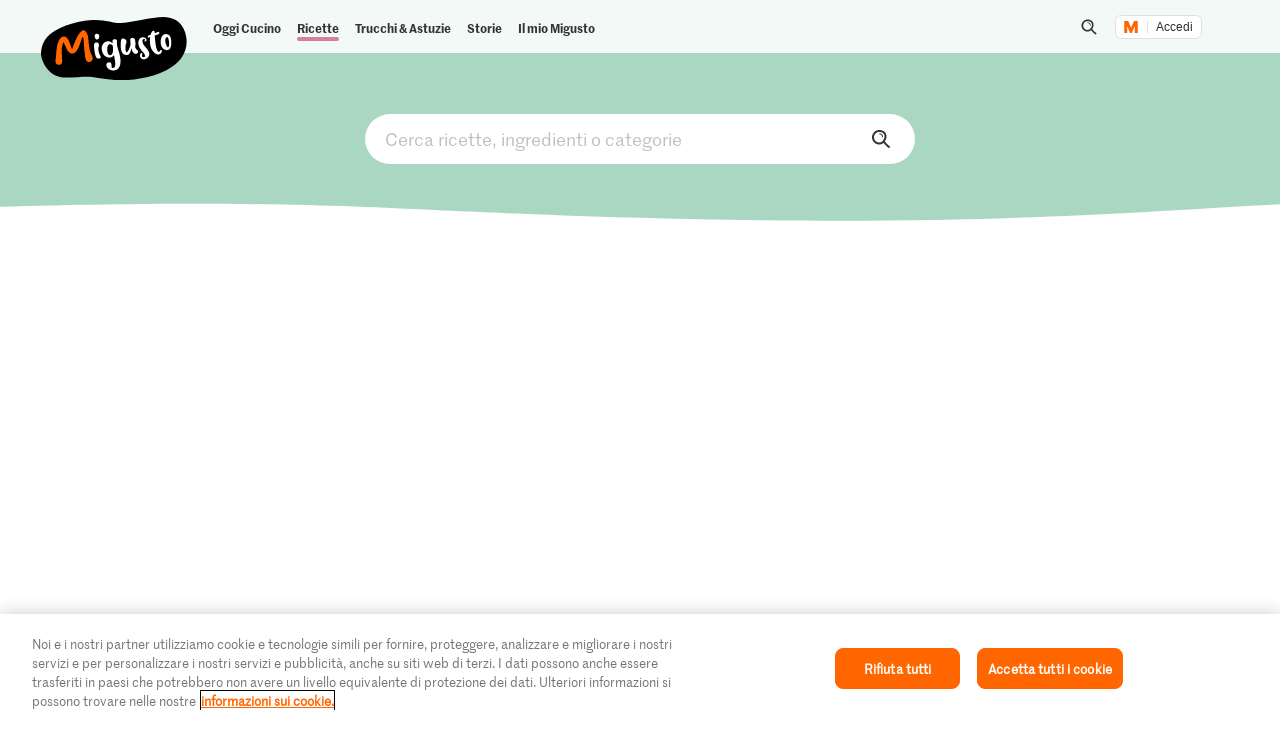

--- FILE ---
content_type: text/html;charset=UTF-8
request_url: https://migusto.migros.ch/it/panoramica-delle-ricette/asia-uova
body_size: 42377
content:
<!DOCTYPE html>
<html lang="it"
class="no-js" data-msrc-setup='{"authority":"https://login.migros.ch","env":"production","lang":"it","language":"it","webAPIKey":"aFB9FvQ8mh2g6YvCrNmyNEKUBExvPJUJ9Vzb2wPogLVR7VceG2ybxABmV2G6AAhp","clientId":"migusto_4PMs92NZS36BFEyuCyOvoQ","clientSecret":"3QjufsOMtZCzeL2rnWg4QHeeZ3VBJC","redirectURI":"https://migusto.migros.ch/it/login.html","silentRedirectURI":"https://migusto.migros.ch/it/login.html","scope":"address email openid profile","claims":{"userinfo":{"given_name":null,"family_name":null,"gender":null,"nickname":null,"cumulus_connected":null}}}' data-js-login="page" data-js-delegate="delegate"
data-immediate-login-url="https://migusto.migros.ch/it/panoramica-delle-ricette~clientImmediate=true~.html"
data-immediate-logout-url="https://migusto.migros.ch/service/mkp/logout/immediate?returnUrl=%2Fit%2Fpanoramica-delle-ricette%2Fasia-uova"
data-login-state-url="/service/mkp/login/state"
data-immediate-login-reload="0"
>
<head>
<link rel="preconnect" href="https://cdn.migros.ch/" crossorigin>
<link rel="dns-prefetch" href="https://cdn.migros.ch/">
<link rel="preconnect" href="https://login.migros.ch/" crossorigin>
<link rel="dns-prefetch" href="https://login.migros.ch/">
<link rel="preconnect" href="https://web-api.migros.ch/" crossorigin>
<link rel="dns-prefetch" href="https://web-api.migros.ch/">
<link rel="preconnect" href="https://recipeimages.migros.ch/" crossorigin>
<link rel="dns-prefetch" href="https://recipeimages.migros.ch/">
<link rel="preconnect" href="https://www.google-analytics.com/" crossorigin>
<link rel="dns-prefetch" href="https://www.google-analytics.com/">
<link rel="preconnect" href="https://www.googletagmanager.com/" crossorigin>
<link rel="dns-prefetch" href="https://www.googletagmanager.com/">
<link rel="preconnect" href="https://securepubads.g.doubleclick.net/" crossorigin>
<link rel="dns-prefetch" href="https://securepubads.g.doubleclick.net/">
<link rel="preconnect" href="https://adservice.google.de/" crossorigin>
<link rel="dns-prefetch" href="https://adservice.google.de/">
<link rel="preload" as="font" crossorigin type="font/woff2"
href="https://cdn.migros.ch/ch.migros/static/fonts/marr-sans-regular/marr-sans-regular-web.woff2">
<link rel="preload" as="font" crossorigin type="font/woff2"
href="https://cdn.migros.ch/ch.migros/static/fonts/marr-sans-semibold/marr-sans-semibold-web.woff2">
<link rel="preload" as="font" crossorigin type="font/woff2"
href="https://cdn.migros.ch/ch.migros/static/fonts/Smoothy/Smoothy-W05-Regular.woff2">
<link rel="preload" as="font" crossorigin type="font/woff"
href="https://cdn.migros.ch/ch.migros/static/fonts/marr-sans-regular/marr-sans-regular-web.woff">
<link rel="preload" as="font" crossorigin type="font/woff"
href="https://cdn.migros.ch/ch.migros/static/fonts/marr-sans-semibold/marr-sans-semibold-web.woff">
<link rel="preload" as="font" crossorigin type="font/woff"
href="https://cdn.migros.ch/ch.migros/static/fonts/Smoothy/Smoothy-W05-Regular.woff">
<link rel="preload" href="/.resources/migusto/3.3505.0-f88dc69c/webresources/css/main.css" as="style">
<link rel="preload" href="/.resources/migusto/3.3505.0-f88dc69c/webresources/js/runtime.js" as="script">
<link rel="preload" href="/.resources/migusto/3.3505.0-f88dc69c/webresources/js/critical.js" as="script">
<link rel="preload" href="/.resources/migusto/3.3505.0-f88dc69c/webresources/js/vendors.js" as="script">
<link rel="preload" href="https://cdn.migros.ch/msrc/20241106084531/main.js" as="script">
<link rel="preload" href="/.resources/migusto/3.3505.0-f88dc69c/webresources/js/main.js" as="script">
<script type="application/javascript">
window.dataLayer = window.dataLayer || [];
window.dataLayer.push({
'pageType': 'Rezept-Übersicht',
'mandant': 'migusto',
'pgc0': 'migusto',
'lang': 'it',
'pnam': '/migusto/it/panoramica-delle-ricette',
'paid': '408efefd-66f4-465c-b04e-04c2b58a8754',
'hrco': '200',
'eid': 'live',
'video': false
});
</script>
<!-- OneTrust Cookies Consent Notice start for migusto.migros.ch -->
<script type="text/javascript" src="https://cdn.cookielaw.org/consent/9319f427-1e39-4c01-8f53-3ef23a18ce2d/OtAutoBlock.js" ></script>
<script src="https://cdn.cookielaw.org/scripttemplates/otSDKStub.js" data-document-language="true" type="text/javascript" charset="UTF-8" data-domain-script="9319f427-1e39-4c01-8f53-3ef23a18ce2d" ></script>
<script type="text/javascript">
function OptanonWrapper() { }
</script>
<!-- OneTrust Cookies Consent Notice end for migusto.migros.ch -->
<!-- Kameleoon snippet -->
<script type="text/javascript">
// Duration in milliseconds to wait while the Kameleoon application file is loaded
var kameleoonLoadingTimeout = 1000;
window.kameleoonQueue = window.kameleoonQueue || [];
window.kameleoonStartLoadTime = new Date().getTime();
if (! document.getElementById("kameleoonLoadingStyleSheet") && ! window.kameleoonDisplayPageTimeOut) {
var kameleoonS = document.getElementsByTagName("script")[0];
var kameleoonCc = "* { visibility: hidden !important; background-image: none !important; }";
var kameleoonStn = document.createElement("style");
kameleoonStn.type = "text/css";
kameleoonStn.id = "kameleoonLoadingStyleSheet";
if (kameleoonStn.styleSheet) {
kameleoonStn.styleSheet.cssText = kameleoonCc;
} else {
kameleoonStn.appendChild(document.createTextNode(kameleoonCc));
}
kameleoonS.parentNode.insertBefore(kameleoonStn, kameleoonS);
window.kameleoonDisplayPage = function(fromEngine) {
if (!fromEngine) {
window.kameleoonTimeout = true;
}
if (kameleoonStn.parentNode) {
kameleoonStn.parentNode.removeChild(kameleoonStn);
}
};
window.kameleoonDisplayPageTimeOut = window.setTimeout(window.kameleoonDisplayPage, kameleoonLoadingTimeout);
}
</script>
<script type="text/javascript" src="https://cdn.migros.ch/tracking/migusto-prod/kameleoon.js" async="true"></script>
<!-- END Kameleoon snippet -->
<meta charset="utf-8">
<meta name="robots" content="all"/>
<meta http-equiv="X-UA-Compatible" content="IE=Edge"/>
<meta http-equiv="content-language" content="it"/>
<meta name="viewport" content="width=device-width, initial-scale=1, shrink-to-fit=no">
<meta name="mobile-web-app-capable" content="yes">
<meta name="apple-mobile-web-app-capable" content="yes">
<meta name="msapplication-starturl" content="/">
<meta name="p:domain_verify" content="cce7f6f6fe99540a701a8d6b1c86307a"/>
<title itemprop="name">40 ricette: Asia, Uova | Migusto</title>
<meta name="description" content="Eccoti la nostra selezione di 40 golose ricette della categoria Asia, Uova. Scoprile adesso su Migusto!"/>
<meta itemprop="image" content="https://migustoimages.migros.ch/no-crop/v-w-600/d875534b7d4ca1997a3019ccccb905dd164126f1/1152x864_MeineRezepte_4-3.jpg"/>
<link rel="canonical" itemprop="url" href="/it/panoramica-delle-ricette/asia-uova"/>
<meta property="og:title" content="40 ricette: Asia, Uova"/>
<meta property="og:description" content="Eccoti la nostra selezione di 40 golose ricette della categoria Asia, Uova. Scoprile adesso su Migusto!"/>
<meta property="og:image" content="https://migustoimages.migros.ch/crop/v-w-1200-h-630-a-center_center/d875534b7d4ca1997a3019ccccb905dd164126f1/1152x864_MeineRezepte_4-3.jpg"/>
<meta property="og:url" content="https://migusto.migros.ch/it/panoramica-delle-ricette/asia-uova"/>
<meta property="og:site_name" content="Migusto"/>
<meta name="twitter:card" content="summary_large_image">
<meta name="twitter:site" content="@migros">
<meta name="twitter:creator" content="@migros">
<meta name="twitter:title" content="40 ricette: Asia, Uova">
<meta name="twitter:description" content="Eccoti la nostra selezione di 40 golose ricette della categoria Asia, Uova. Scoprile adesso su Migusto!">
<meta name="twitter:image" content="https://migustoimages.migros.ch/crop/v-w-600-h-300-a-center_center/d875534b7d4ca1997a3019ccccb905dd164126f1/1152x864_MeineRezepte_4-3.jpg">
<link rel="apple-touch-icon" sizes="57x57" href="/.resources/migusto/3.3505.0-f88dc69c/webresources/favicon/apple-icon-57x57.png">
<link rel="apple-touch-icon" sizes="60x60" href="/.resources/migusto/3.3505.0-f88dc69c/webresources/favicon/apple-icon-60x60.png">
<link rel="apple-touch-icon" sizes="72x72" href="/.resources/migusto/3.3505.0-f88dc69c/webresources/favicon/apple-icon-72x72.png">
<link rel="apple-touch-icon" sizes="76x76" href="/.resources/migusto/3.3505.0-f88dc69c/webresources/favicon/apple-icon-76x76.png">
<link rel="apple-touch-icon" sizes="114x114" href="/.resources/migusto/3.3505.0-f88dc69c/webresources/favicon/apple-icon-114x114.png">
<link rel="apple-touch-icon" sizes="120x120" href="/.resources/migusto/3.3505.0-f88dc69c/webresources/favicon/apple-icon-120x120.png">
<link rel="apple-touch-icon" sizes="144x144" href="/.resources/migusto/3.3505.0-f88dc69c/webresources/favicon/apple-icon-144x144.png">
<link rel="apple-touch-icon" sizes="152x152" href="/.resources/migusto/3.3505.0-f88dc69c/webresources/favicon/apple-icon-152x152.png">
<link rel="apple-touch-icon" sizes="180x180" href="/.resources/migusto/3.3505.0-f88dc69c/webresources/favicon/apple-icon-180x180.png">
<link rel="icon" type="image/png" sizes="192x192" href="/.resources/migusto/3.3505.0-f88dc69c/webresources/favicon/android-icon-192x192.png">
<link rel="icon" type="image/png" sizes="32x32" href="/.resources/migusto/3.3505.0-f88dc69c/webresources/favicon/favicon-32x32.png">
<link rel="icon" type="image/png" sizes="96x96" href="/.resources/migusto/3.3505.0-f88dc69c/webresources/favicon/favicon-96x96.png">
<link rel="icon" type="image/png" sizes="16x16" href="/.resources/migusto/3.3505.0-f88dc69c/webresources/favicon/favicon-16x16.png">
<link rel="manifest" href="/.resources/migusto/3.3505.0-f88dc69c/webresources/manifest.json" crossorigin="use-credentials">
<meta name="msapplication-TileColor" content="#ffffff">
<meta name="msapplication-TileImage" content="/.resources/migusto/3.3505.0-f88dc69c/webresources/favicon/ms-icon-144x144.png">
<meta name="theme-color" content="#ffffff">
<link rel="alternate" hreflang="de" href="https://migusto.migros.ch/de/rezept-uebersicht/asien-eier"/>
<link rel="alternate" hreflang="x-default" href="https://migusto.migros.ch/de/rezept-uebersicht/asien-eier"/>
<link rel="alternate" hreflang="fr" href="https://migusto.migros.ch/fr/apercu-des-recettes/asie-oeufs"/>
<link rel="alternate" hreflang="it" href="https://migusto.migros.ch/it/panoramica-delle-ricette/asia-uova"/>
<script>
window.migusto = window.migusto || {};
window.migusto.pageType = 'Rezept-Übersicht';
window.migusto.contextPath = "";
window.migusto.themeBasePath = "/.resources/migusto/3.3505.0-f88dc69c/webresources/";
window.migusto.cookbookDetailPage = '/it/il-mio-migusto/ricettario.html';
window.migusto.cookedRecipesPage = '/it/il-mio-migusto/cucinato.html';
</script>
<style>a,abbr,acronym,address,applet,article,aside,audio,b,big,blockquote,body,canvas,caption,center,cite,code,dd,del,details,dfn,div,dl,dt,em,embed,fieldset,figcaption,figure,footer,form,h1,h2,h3,h4,h5,h6,header,hgroup,html,i,iframe,img,ins,kbd,label,legend,li,mark,menu,nav,object,ol,output,p,pre,q,ruby,s,samp,section,small,span,strike,strong,sub,summary,sup,table,tbody,td,tfoot,th,thead,time,tr,tt,u,ul,var,video{border:0;font-size:100%;font:inherit;margin:0;padding:0;vertical-align:initial}article,aside,details,figcaption,figure,footer,header,hgroup,menu,nav,section{display:block}body{line-height:1}ol,ul{list-style:none}blockquote,q{quotes:none}blockquote:after,blockquote:before,q:after,q:before{content:"";content:none}table{border-collapse:collapse;border-spacing:0}body{font-size:16px}@keyframes animBack-teaser{0%{background:linear-gradient(#0000 100%,#0000 0)}10%{background:linear-gradient(#0000 98.6%,#0000 .4px)}20%{background:linear-gradient(#0000 97.2%,#0000 .8px)}30%{background:linear-gradient(#0000 95.8%,#d4809e 1.2px)}40%{background:linear-gradient(#0000 94.4%,#d4809e 1.6px)}50%{background:linear-gradient(#0000 93%,#d4809e 2px)}60%{background:linear-gradient(#0000 91.6%,#d4809e 2.4px)}70%{background:linear-gradient(#0000 90.2%,#d4809e 2.8px)}80%{background:linear-gradient(#0000 88.8%,#d4809e 3.2px)}90%{background:linear-gradient(#0000 87.4%,#d4809e 3.6px)}to{background:linear-gradient(#0000 86%,#d4809e 4px)}}@keyframes animBack-darkHover{0%{background:linear-gradient(#0000 100%,#0000 0)}10%{background:linear-gradient(#0000 98.6%,#0000 .4px)}20%{background:linear-gradient(#0000 97.2%,#0000 .8px)}30%{background:linear-gradient(#0000 95.8%,#333 1.2px)}40%{background:linear-gradient(#0000 94.4%,#333 1.6px)}50%{background:linear-gradient(#0000 93%,#333 2px)}60%{background:linear-gradient(#0000 91.6%,#333 2.4px)}70%{background:linear-gradient(#0000 90.2%,#333 2.8px)}80%{background:linear-gradient(#0000 88.8%,#333 3.2px)}90%{background:linear-gradient(#0000 87.4%,#333 3.6px)}to{background:linear-gradient(#0000 86%,#333 4px)}}@keyframes animBack{0%{background:linear-gradient(#0000 calc(100% - 3px),#d4809e 3px);border-bottom-left-radius:10px;border-bottom-right-radius:10px;border-top-left-radius:10px;border-top-right-radius:10px}10%{background:linear-gradient(#0000 calc(100% - 7px),#d4809e 4px)}20%{background:linear-gradient(#0000 calc(100% - 10px),#d4809e 5px)}30%{background:linear-gradient(#0000 calc(100% - 15px),#d4809e 6px)}40%{background:linear-gradient(#0000 calc(100% - 18px),#d4809e 8px)}50%{background:linear-gradient(#d4809e calc(100% - 20px),#d4809e 10px)}60%{background:linear-gradient(#d4809e calc(100% - 24px),#d4809e 13px)}70%{background:linear-gradient(#d4809e calc(100% - 28px),#d4809e 16px)}80%{background:linear-gradient(#d4809e calc(100% - 32px),#d4809e 19px)}90%{background:linear-gradient(#d4809e calc(100% - 36px),#d4809e 22px)}to{background:linear-gradient(#d4809e calc(100% - 40px),#d4809e 25px);border-bottom-left-radius:20px;border-bottom-right-radius:20px;border-top-left-radius:20px;border-top-right-radius:20px}}@keyframes animBackHover-teaser{0%{background:linear-gradient(#0000 86%,#d4809e 4px)}10%{background:linear-gradient(#0000 87.4%,#d4809e 3.6px)}20%{background:linear-gradient(#0000 88.8%,#d4809e 3.2px)}30%{background:linear-gradient(#0000 90.2%,#d4809e 2.8px)}40%{background:linear-gradient(#0000 91.6%,#d4809e 2.4px)}50%{background:linear-gradient(#0000 93%,#d4809e 2px)}60%{background:linear-gradient(#0000 94.4%,#d4809e 1.6px)}70%{background:linear-gradient(#0000 95.8%,#d4809e 1.2px)}80%{background:linear-gradient(#0000 97.2%,#0000 .8px)}90%{background:linear-gradient(#0000 98.6%,#0000 .4px)}to{background:linear-gradient(#0000 100%,#0000 0)}}@keyframes animBackHover{0%{background:linear-gradient(#d4809e calc(100% - 40px),#d4809e 25px);border-bottom-left-radius:20px;border-bottom-right-radius:20px;border-top-left-radius:20px;border-top-right-radius:20px}10%{background:linear-gradient(#d4809e calc(100% - 36px),#d4809e 22px)}20%{background:linear-gradient(#d4809e calc(100% - 32px),#d4809e 19px)}30%{background:linear-gradient(#d4809e calc(100% - 28px),#d4809e 16px)}40%{background:linear-gradient(#d4809e calc(100% - 24px),#d4809e 13px)}50%{background:linear-gradient(#d4809e calc(100% - 20px),#d4809e 10px)}60%{background:linear-gradient(#0000 calc(100% - 18px),#d4809e 8px)}70%{background:linear-gradient(#0000 calc(100% - 15px),#d4809e 6px)}80%{background:linear-gradient(#0000 calc(100% - 10px),#d4809e 5px)}90%{background:linear-gradient(#0000 calc(100% - 7px),#d4809e 4px)}to{background:linear-gradient(#0000 calc(100% - 3px),#d4809e 3px);border-bottom-left-radius:20px;border-bottom-right-radius:20px;border-top-left-radius:20px;border-top-right-radius:20px}}head{font-family:xs}@media only screen and (min-width:0){head{font-family:xs}}@media only screen and (min-width:360px){head{font-family:ms}}@media only screen and (min-width:768px){head{font-family:sm}}@media only screen and (min-width:992px){head{font-family:md}}@media only screen and (min-width:1280px){head{font-family:xm}}@media only screen and (min-width:1400px){head{font-family:ml}}@media only screen and (min-width:1800px){head{font-family:lg}}*{box-sizing:border-box}:after,:before{box-sizing:inherit}html{box-sizing:border-box;font-size:62.5%;height:100%;min-height:100%;overflow-x:hidden;scroll-behavior:smooth}@media(prefers-reduced-motion:reduce){html{scroll-behavior:auto}}@keyframes leftMoveOutBody{0%{transform:translateX(0) translateZ(0)}to{transform:translateX(-25vw) translateZ(0)}}@keyframes rightMoveInBody{0%{transform:translateX(-25vw) translateZ(0)}to{transform:translateX(0) translateZ(0)}}body{background-color:#fff;color:#333;font-family:MarrSansRegular,sans-serif;font-size:1.6rem;line-height:1.4em;position:relative}body .r-translate{max-width:100vw;overflow:hidden;position:relative;z-index:0}body:before{background-color:#0009;content:"";display:block;height:100vh;left:0;opacity:0;position:absolute;position:fixed;top:0;visibility:hidden;width:100vw;z-index:9999}body.is-translate-x-out:before{opacity:1;transition:opacity .15s ease-out 10ms,visibility 0s 0s;visibility:visible}body.is-translate-x-in:before{opacity:0;transition:opacity .25s ease-out .1s,visibility 0s .35s;visibility:hidden}a{text-decoration:none}a,a:focus,a:hover{color:#333}a:active,a:focus{outline:none}img[data-css=c-image]{display:block;height:auto;margin:0;max-width:100%}.r-main{background-color:#fff;display:block;overflow:hidden;z-index:0}@media only screen and (min-width:0){.r-head-area{padding-top:0}}@media only screen and (min-width:992px){.r-head-area{padding-top:53px}}@media only screen and (min-width:0){.r-head-area [data-css=c-lead-content]{margin-top:20px}}@media only screen and (min-width:992px){.r-head-area [data-css=c-lead-content]{margin-top:30px}}.r-main-area{padding:30px 0}@media only screen and (min-width:992px){.r-main-area{padding-top:50px}}@media only screen and (min-width:1800px){.r-main-area{padding-top:70px}}.r-main-area>.c-area:last-child,.r-main-area>[data-js-module=fragment-loader]:last-child>.c-area{margin-bottom:0}.c-area-small{margin-bottom:40px;margin-top:40px}@media only screen and (min-width:768px){.c-area-small{margin-bottom:48px;margin-top:48px}}@media only screen and (min-width:1800px){.c-area-small{margin-bottom:64px;margin-top:64px}}.c-area{background-color:#fff;margin-bottom:48px;margin-top:48px}@media only screen and (min-width:768px){.c-area{margin-bottom:64px;margin-top:64px}}@media only screen and (min-width:1800px){.c-area{margin-bottom:96px;margin-top:96px}}.r-main-area .c-area:first-child{margin-top:0}.loading{text-align:center}.is-flex-wrap{display:flex;flex-wrap:wrap}.is-custom-counter-reset{counter-reset:custom-counter}.is-visually-hidden{border:0;clip:rect(0 0 0 0);height:1px;margin:-1px;overflow:hidden;padding:0;position:absolute;width:1px}.is-visually-hidden.is-focusable:active,.is-visually-hidden.is-focusable:focus{clip:auto;height:auto;margin:0;overflow:visible;position:static;width:auto}.is-aural{display:inline-block;height:1px;left:-9999px;overflow:hidden;position:absolute;width:1px}.is-clearfix{*zoom:1}.is-clearfix:after,.is-clearfix:before{content:" ";display:table}.is-clearfix:after{clear:both}.is-hidden{display:none;visibility:hidden}.is-hidden-text{color:#0000;font:0/0 a;text-shadow:none}.is-overflow-hidden{overflow:hidden}.is-align-left{text-align:left}.is-align-right{text-align:right}.is-align-center{text-align:center}.is-margin-top-10{margin-top:10px}.is-margin-top-15{margin-top:15px}.is-margin-top-20{margin-top:20px}.is-margin-top-25{margin-top:25px}.is-margin-top-40{margin-top:40px}.is-margin-top-60{margin-top:60px}.is-margin-top-80{margin-top:80px}.is-headline-h1{color:#333;font-family:MarrSansSemibold,sans-serif;font-size:2.8rem;line-height:1.2857142857}@media only screen and (min-width:992px){.is-headline-h1{font-size:3rem;line-height:1.1333333333}}@media only screen and (min-width:1800px){.is-headline-h1{font-size:5.8rem;line-height:1.1724137931}}.is-headline-h2{color:#333;font-family:MarrSansSemibold,sans-serif;font-size:2.4rem;line-height:1.3333333333;margin-bottom:15px}@media only screen and (min-width:992px){.is-headline-h2{font-size:2.6rem;line-height:1.3076923077;margin-bottom:20px}}@media only screen and (min-width:1800px){.is-headline-h2{font-size:4.2rem;line-height:1.1904761905;margin-bottom:30px}}.is-headline-h3{color:#333;font-family:MarrSansSemibold,sans-serif;font-size:2rem;line-height:1.4;margin-bottom:13px}@media only screen and (min-width:992px){.is-headline-h3{font-size:2.2rem;line-height:1.3636363636}}@media only screen and (min-width:1800px){.is-headline-h3{font-size:2.8rem;line-height:1.2857142857;margin-bottom:20px}}.is-lead-text{color:#333;font-family:MarrSansRegular,sans-serif;font-size:2rem;line-height:1.5}@media only screen and (min-width:992px){.is-lead-text{font-size:2.2rem;line-height:1.3636363636}}@media only screen and (min-width:1800px){.is-lead-text{font-size:2.4rem;line-height:1.5833333333}}.is-body-text{color:#333;font-family:MarrSansRegular,sans-serif;font-size:1.6rem;line-height:1.375}@media only screen and (min-width:992px){.is-body-text{font-size:1.8rem;line-height:1.5555555556}}@media only screen and (min-width:1800px){.is-body-text{font-size:2rem;line-height:1.6}}@media only screen and (min-width:992px){.is-media-headline{margin-bottom:15px}}@media only screen and (min-width:1800px){.is-media-headline{margin-bottom:30px}}.btn-wrapper.has-space-top{margin-top:30px}@media only screen and (min-width:1800px){.btn-wrapper.has-space-top{margin-top:40px}}.is-outer-wrapper{*zoom:1;position:relative}.is-outer-wrapper:after,.is-outer-wrapper:before{content:" ";display:table}.is-outer-wrapper:after{clear:both}.is-outer-wrapper:before{background-color:#fff;content:"";display:block;height:100%;left:50%;position:absolute;top:0;transform:translateX(-50%);width:106.5491183879%;z-index:1;z-index:0}@media only screen and (min-width:768px){.is-outer-wrapper{padding:16px 0}.is-outer-wrapper:before{background-color:#fff;border-radius:6px;content:"";display:block;height:100%;left:50%;position:absolute;top:0;transform:translateX(-50%);width:calc(93.45088% + 32px);z-index:1;z-index:0}}@media only screen and (min-width:1800px){.is-outer-wrapper{padding:45px 0}.is-outer-wrapper:before{content:"";display:block;position:absolute;width:calc(93.45088% + 90px)}}.is-grid-row,.u-grid-row{*zoom:1;margin-left:auto;margin-right:auto;max-width:1588px;padding-left:3.0226700252%;padding-right:3.0226700252%}.is-grid-row:after,.u-grid-row:after{content:"";display:block}.is-grid-row:after,.is-grid-row:before,.u-grid-row:after,.u-grid-row:before{content:" ";display:table}.is-grid-row:after,.u-grid-row:after{clear:both}@media only screen and (min-width:1800px){.is-grid-row,.u-grid-row{padding-left:0;padding-right:0}}.is-grid-row .u-grid-row,.u-grid-row .u-grid-row{margin-left:0;margin-right:0;max-width:none;padding-left:0;padding-right:0}@media only screen and (min-width:0){.is-grid-row.is-collapsed,.u-grid-row.is-collapsed{margin-left:-3.274559194%;margin-right:-3.274559194%;width:106.54912%}}@media only screen and (min-width:360px){.is-grid-row.is-collapsed,.u-grid-row.is-collapsed{margin-left:-3.274559194%;margin-right:-3.274559194%;width:106.54912%}}@media only screen and (min-width:768px){.is-grid-row.is-collapsed,.u-grid-row.is-collapsed{margin-left:-3.274559194%;margin-right:-3.274559194%;width:106.54912%}}@media only screen and (min-width:992px){.is-grid-row.is-collapsed,.u-grid-row.is-collapsed{margin-left:-3.274559194%;margin-right:-3.274559194%;width:106.54912%}}@media only screen and (min-width:1280px){.is-grid-row.is-collapsed,.u-grid-row.is-collapsed{margin-left:-3.274559194%;margin-right:-3.274559194%;width:106.54912%}}@media only screen and (min-width:1400px){.is-grid-row.is-collapsed,.u-grid-row.is-collapsed{margin-left:-3.274559194%;margin-right:-3.274559194%;width:106.54912%}}@media only screen and (min-width:1800px){.is-grid-row.is-collapsed,.u-grid-row.is-collapsed{margin-left:-3.274559194%;margin-right:-3.274559194%;width:106.54912%}}.is-grid-row.is-equal-height,.u-grid-row.is-equal-height{display:flex;flex-wrap:wrap}.is-grid-row.is-overflow-hidden,.u-grid-row.is-overflow-hidden{overflow:hidden}.is-grid-col,.u-grid-col{float:left;margin-left:3.274559194%;position:relative;width:93.45088%}.is-grid-col.is-equal-height,.u-grid-col.is-equal-height{display:flex;flex-wrap:wrap;justify-content:center}@media only screen and (min-width:0){.is-col-xs-1{width:4.78589%}.is-col-xs-1,.is-col-xs-2{float:left;margin-left:3.274559194%}.is-col-xs-2{width:12.84635%}.is-col-xs-3{width:20.9068%}.is-col-xs-3,.is-col-xs-4{float:left;margin-left:3.274559194%}.is-col-xs-4{width:28.96725%}.is-col-xs-5{width:37.02771%}.is-col-xs-5,.is-col-xs-6{float:left;margin-left:3.274559194%}.is-col-xs-6{width:45.08816%}.is-col-xs-7{width:53.14861%}.is-col-xs-7,.is-col-xs-8{float:left;margin-left:3.274559194%}.is-col-xs-8{width:61.20907%}.is-col-xs-9{width:69.26952%}.is-col-xs-10,.is-col-xs-9{float:left;margin-left:3.274559194%}.is-col-xs-10{width:77.32997%}.is-col-xs-11{width:85.39043%}.is-col-xs-11,.is-col-xs-12{float:left;margin-left:3.274559194%}.is-col-xs-12{width:93.45088%}.is-col-xs-offset-0{margin-left:3.27456%}.is-col-xs-offset-1{margin-left:11.33501%}.is-col-xs-offset-2{margin-left:19.39547%}.is-col-xs-offset-3{margin-left:27.45592%}.is-col-xs-offset-4{margin-left:35.51637%}.is-col-xs-offset-5{margin-left:43.57683%}.is-col-xs-offset-6{margin-left:51.63728%}.is-col-xs-offset-7{margin-left:59.69773%}.is-col-xs-offset-8{margin-left:67.75819%}.is-col-xs-offset-9{margin-left:75.81864%}.is-col-xs-offset-10{margin-left:83.87909%}.is-col-xs-offset-11{margin-left:91.93955%}}@media only screen and (min-width:360px){.is-col-ms-1{width:4.78589%}.is-col-ms-1,.is-col-ms-2{float:left;margin-left:3.274559194%}.is-col-ms-2{width:12.84635%}.is-col-ms-3{width:20.9068%}.is-col-ms-3,.is-col-ms-4{float:left;margin-left:3.274559194%}.is-col-ms-4{width:28.96725%}.is-col-ms-5{width:37.02771%}.is-col-ms-5,.is-col-ms-6{float:left;margin-left:3.274559194%}.is-col-ms-6{width:45.08816%}.is-col-ms-7{width:53.14861%}.is-col-ms-7,.is-col-ms-8{float:left;margin-left:3.274559194%}.is-col-ms-8{width:61.20907%}.is-col-ms-9{width:69.26952%}.is-col-ms-10,.is-col-ms-9{float:left;margin-left:3.274559194%}.is-col-ms-10{width:77.32997%}.is-col-ms-11{width:85.39043%}.is-col-ms-11,.is-col-ms-12{float:left;margin-left:3.274559194%}.is-col-ms-12{width:93.45088%}.is-col-ms-offset-0{margin-left:3.27456%}.is-col-ms-offset-1{margin-left:11.33501%}.is-col-ms-offset-2{margin-left:19.39547%}.is-col-ms-offset-3{margin-left:27.45592%}.is-col-ms-offset-4{margin-left:35.51637%}.is-col-ms-offset-5{margin-left:43.57683%}.is-col-ms-offset-6{margin-left:51.63728%}.is-col-ms-offset-7{margin-left:59.69773%}.is-col-ms-offset-8{margin-left:67.75819%}.is-col-ms-offset-9{margin-left:75.81864%}.is-col-ms-offset-10{margin-left:83.87909%}.is-col-ms-offset-11{margin-left:91.93955%}}@media only screen and (min-width:768px){.is-col-sm-1{width:4.78589%}.is-col-sm-1,.is-col-sm-2{float:left;margin-left:3.274559194%}.is-col-sm-2{width:12.84635%}.is-col-sm-3{width:20.9068%}.is-col-sm-3,.is-col-sm-4{float:left;margin-left:3.274559194%}.is-col-sm-4{width:28.96725%}.is-col-sm-5{width:37.02771%}.is-col-sm-5,.is-col-sm-6{float:left;margin-left:3.274559194%}.is-col-sm-6{width:45.08816%}.is-col-sm-7{width:53.14861%}.is-col-sm-7,.is-col-sm-8{float:left;margin-left:3.274559194%}.is-col-sm-8{width:61.20907%}.is-col-sm-9{width:69.26952%}.is-col-sm-10,.is-col-sm-9{float:left;margin-left:3.274559194%}.is-col-sm-10{width:77.32997%}.is-col-sm-11{width:85.39043%}.is-col-sm-11,.is-col-sm-12{float:left;margin-left:3.274559194%}.is-col-sm-12{width:93.45088%}.is-col-sm-offset-0{margin-left:3.27456%}.is-col-sm-offset-1{margin-left:11.33501%}.is-col-sm-offset-2{margin-left:19.39547%}.is-col-sm-offset-3{margin-left:27.45592%}.is-col-sm-offset-4{margin-left:35.51637%}.is-col-sm-offset-5{margin-left:43.57683%}.is-col-sm-offset-6{margin-left:51.63728%}.is-col-sm-offset-7{margin-left:59.69773%}.is-col-sm-offset-8{margin-left:67.75819%}.is-col-sm-offset-9{margin-left:75.81864%}.is-col-sm-offset-10{margin-left:83.87909%}.is-col-sm-offset-11{margin-left:91.93955%}}@media only screen and (min-width:992px){.is-col-md-1{width:4.78589%}.is-col-md-1,.is-col-md-2{float:left;margin-left:3.274559194%}.is-col-md-2{width:12.84635%}.is-col-md-3{width:20.9068%}.is-col-md-3,.is-col-md-4{float:left;margin-left:3.274559194%}.is-col-md-4{width:28.96725%}.is-col-md-5{width:37.02771%}.is-col-md-5,.is-col-md-6{float:left;margin-left:3.274559194%}.is-col-md-6{width:45.08816%}.is-col-md-7{width:53.14861%}.is-col-md-7,.is-col-md-8{float:left;margin-left:3.274559194%}.is-col-md-8{width:61.20907%}.is-col-md-9{width:69.26952%}.is-col-md-10,.is-col-md-9{float:left;margin-left:3.274559194%}.is-col-md-10{width:77.32997%}.is-col-md-11{width:85.39043%}.is-col-md-11,.is-col-md-12{float:left;margin-left:3.274559194%}.is-col-md-12{width:93.45088%}.is-col-md-offset-0{margin-left:3.27456%}.is-col-md-offset-1{margin-left:11.33501%}.is-col-md-offset-2{margin-left:19.39547%}.is-col-md-offset-3{margin-left:27.45592%}.is-col-md-offset-4{margin-left:35.51637%}.is-col-md-offset-5{margin-left:43.57683%}.is-col-md-offset-6{margin-left:51.63728%}.is-col-md-offset-7{margin-left:59.69773%}.is-col-md-offset-8{margin-left:67.75819%}.is-col-md-offset-9{margin-left:75.81864%}.is-col-md-offset-10{margin-left:83.87909%}.is-col-md-offset-11{margin-left:91.93955%}}@media only screen and (min-width:1280px){.is-col-xm-1{width:4.78589%}.is-col-xm-1,.is-col-xm-2{float:left;margin-left:3.274559194%}.is-col-xm-2{width:12.84635%}.is-col-xm-3{width:20.9068%}.is-col-xm-3,.is-col-xm-4{float:left;margin-left:3.274559194%}.is-col-xm-4{width:28.96725%}.is-col-xm-5{width:37.02771%}.is-col-xm-5,.is-col-xm-6{float:left;margin-left:3.274559194%}.is-col-xm-6{width:45.08816%}.is-col-xm-7{width:53.14861%}.is-col-xm-7,.is-col-xm-8{float:left;margin-left:3.274559194%}.is-col-xm-8{width:61.20907%}.is-col-xm-9{width:69.26952%}.is-col-xm-10,.is-col-xm-9{float:left;margin-left:3.274559194%}.is-col-xm-10{width:77.32997%}.is-col-xm-11{width:85.39043%}.is-col-xm-11,.is-col-xm-12{float:left;margin-left:3.274559194%}.is-col-xm-12{width:93.45088%}.is-col-xm-offset-0{margin-left:3.27456%}.is-col-xm-offset-1{margin-left:11.33501%}.is-col-xm-offset-2{margin-left:19.39547%}.is-col-xm-offset-3{margin-left:27.45592%}.is-col-xm-offset-4{margin-left:35.51637%}.is-col-xm-offset-5{margin-left:43.57683%}.is-col-xm-offset-6{margin-left:51.63728%}.is-col-xm-offset-7{margin-left:59.69773%}.is-col-xm-offset-8{margin-left:67.75819%}.is-col-xm-offset-9{margin-left:75.81864%}.is-col-xm-offset-10{margin-left:83.87909%}.is-col-xm-offset-11{margin-left:91.93955%}}@media only screen and (min-width:1400px){.is-col-ml-1{width:4.78589%}.is-col-ml-1,.is-col-ml-2{float:left;margin-left:3.274559194%}.is-col-ml-2{width:12.84635%}.is-col-ml-3{width:20.9068%}.is-col-ml-3,.is-col-ml-4{float:left;margin-left:3.274559194%}.is-col-ml-4{width:28.96725%}.is-col-ml-5{width:37.02771%}.is-col-ml-5,.is-col-ml-6{float:left;margin-left:3.274559194%}.is-col-ml-6{width:45.08816%}.is-col-ml-7{width:53.14861%}.is-col-ml-7,.is-col-ml-8{float:left;margin-left:3.274559194%}.is-col-ml-8{width:61.20907%}.is-col-ml-9{width:69.26952%}.is-col-ml-10,.is-col-ml-9{float:left;margin-left:3.274559194%}.is-col-ml-10{width:77.32997%}.is-col-ml-11{width:85.39043%}.is-col-ml-11,.is-col-ml-12{float:left;margin-left:3.274559194%}.is-col-ml-12{width:93.45088%}.is-col-ml-offset-0{margin-left:3.27456%}.is-col-ml-offset-1{margin-left:11.33501%}.is-col-ml-offset-2{margin-left:19.39547%}.is-col-ml-offset-3{margin-left:27.45592%}.is-col-ml-offset-4{margin-left:35.51637%}.is-col-ml-offset-5{margin-left:43.57683%}.is-col-ml-offset-6{margin-left:51.63728%}.is-col-ml-offset-7{margin-left:59.69773%}.is-col-ml-offset-8{margin-left:67.75819%}.is-col-ml-offset-9{margin-left:75.81864%}.is-col-ml-offset-10{margin-left:83.87909%}.is-col-ml-offset-11{margin-left:91.93955%}}@media only screen and (min-width:1800px){.is-col-lg-1{width:4.78589%}.is-col-lg-1,.is-col-lg-2{float:left;margin-left:3.274559194%}.is-col-lg-2{width:12.84635%}.is-col-lg-3{width:20.9068%}.is-col-lg-3,.is-col-lg-4{float:left;margin-left:3.274559194%}.is-col-lg-4{width:28.96725%}.is-col-lg-5{width:37.02771%}.is-col-lg-5,.is-col-lg-6{float:left;margin-left:3.274559194%}.is-col-lg-6{width:45.08816%}.is-col-lg-7{width:53.14861%}.is-col-lg-7,.is-col-lg-8{float:left;margin-left:3.274559194%}.is-col-lg-8{width:61.20907%}.is-col-lg-9{width:69.26952%}.is-col-lg-10,.is-col-lg-9{float:left;margin-left:3.274559194%}.is-col-lg-10{width:77.32997%}.is-col-lg-11{width:85.39043%}.is-col-lg-11,.is-col-lg-12{float:left;margin-left:3.274559194%}.is-col-lg-12{width:93.45088%}.is-col-lg-offset-0{margin-left:3.27456%}.is-col-lg-offset-1{margin-left:11.33501%}.is-col-lg-offset-2{margin-left:19.39547%}.is-col-lg-offset-3{margin-left:27.45592%}.is-col-lg-offset-4{margin-left:35.51637%}.is-col-lg-offset-5{margin-left:43.57683%}.is-col-lg-offset-6{margin-left:51.63728%}.is-col-lg-offset-7{margin-left:59.69773%}.is-col-lg-offset-8{margin-left:67.75819%}.is-col-lg-offset-9{margin-left:75.81864%}.is-col-lg-offset-10{margin-left:83.87909%}.is-col-lg-offset-11{margin-left:91.93955%}}.u-grid-color .u-grid-col{background-color:#f003;min-height:50px}.u-grid-color .u-grid-row{background-color:#00ff001a;margin-top:1px}@keyframes moveBurgerTop{50%{top:5%;transform:rotate(-45deg);width:1px}to{top:45%;transform:rotate(-45deg);width:100%}}@keyframes moveBurgerBottom{50%{bottom:5%;transform:rotate(-45deg);width:1px}to{bottom:45%;transform:rotate(45deg);width:100%}}@keyframes migustoClubIconAnimationOut{0%{opacity:1}90%{opacity:1}to{opacity:0}}@keyframes migustoClubIconAnimationIn{0%{opacity:0}90%{opacity:0}to{opacity:1}}@keyframes migustoClubAnimationCheck{0%{transform:scale(0)}40%{transform:scale(0);fill:#0000}50%{transform:scale(1);fill:#fff}90%{transform:scale(1);fill:#fff}0%{fill:#0000}}@keyframes migustoClubAnimation{40%{fill:#0000}50%{fill:#000}90%{fill:#000}0%{fill:#0000}}@keyframes closeClubNotificationMobile{0%{bottom:0}25%{bottom:-25%}50%{bottom:-50%}75%{bottom:-75%}to{bottom:-100%}}[data-css=c-header]{height:45px;left:0;position:fixed;top:0;transition:height .3s ease-in-out;width:100%;z-index:8000}[data-css=c-header]:before{background-color:#ffffffd9;content:"";height:100%;position:absolute;width:100%;z-index:300}@media only screen and (max-width:991px){[data-css=c-header]{position:absolute}[data-css=c-header] .header__secondary-menu .header__secondary-list-item:not(.is-account),[data-css=c-header]:before{display:none}}[data-css=c-header]>div:first-child{position:relative;z-index:300}[data-css=c-header].without-background{background-color:#0000}@media only screen and (min-width:992px){[data-css=c-header]{height:53px}}[data-css=c-header].is-scrolling{z-index:9998}@media only screen and (min-width:992px){[data-css=c-header].is-scrolling{height:45px}[data-css=c-header].is-scrolling .header__logo-link{flex:0 0 147px;height:64px;padding:10px 0 0;width:147px}}@media only screen and (min-width:1800px){[data-css=c-header].is-scrolling .header__logo-link{flex:0 0 163px;height:71px;width:163px}}@media only screen and (min-width:992px){[data-css=c-header].is-scrolling .header__logo-img{transform:scale(.8)}}[data-css=c-header].is-scrolling .header__nav{line-height:45px}@media only screen and (min-width:992px){[data-css=c-header].is-scrolling .header__wrapper{height:45px}}[data-css=c-header].is-scrolling .header__secondary-navigation--overlay{top:45px}[data-css=c-header].is-scrolling .header__secondary-navigation--overlay>div{margin-top:30px}[data-css=c-header] .header__wrapper{display:flex;height:45px;justify-content:space-between;position:relative}@media only screen and (min-width:992px){[data-css=c-header] .header__wrapper{height:53px}}[data-css=c-header] .header__logo-link{flex:0 0 103px;height:44px;margin-right:5px;padding:11px 0 0;transition:padding .3s ease-in-out,width .3s ease-in-out,height .3s ease-in-out,flex .3s ease-in-out;width:103px;z-index:9998}@media only screen and (min-width:360px){[data-css=c-header] .header__logo-link{margin-right:27px}}@media only screen and (min-width:992px){[data-css=c-header] .header__logo-link{flex:0 0 147px;height:64px;margin-left:-3.274559194%;margin-right:20px;padding:17px 0 0;width:147px}}@media only screen and (min-width:1800px){[data-css=c-header] .header__logo-link{flex:0 0 163px;height:71px;margin-right:20px;width:163px}}@media only screen and (min-width:992px){[data-css=c-header] .header__logo-img-wrapper{flex:0 0 147px;height:64px;margin:0 auto;width:147px}}@media only screen and (min-width:1800px){[data-css=c-header] .header__logo-img-wrapper{flex:0 0 163px;height:71px;width:163px}}[data-css=c-header] .header__logo-img{display:block;transform:scale(1);transform-origin:right top;transition:transform .3s ease-in-out;width:100%}[data-css=c-header] .header__nav{align-items:flex-end;display:flex;flex-direction:column;justify-content:center;line-height:45px;position:relative;transition:line-height .3s ease-in-out;width:calc(100% - 133px)}@media only screen and (min-width:992px){[data-css=c-header] .header__nav{align-items:inherit;flex-direction:row;justify-content:space-between;line-height:53px;width:calc(100% - 160px)}}@media only screen and (min-width:1800px){[data-css=c-header] .header__nav{width:calc(100% - 180px)}}[data-css=c-header] .header__secondary-list{align-items:center;display:flex;height:100%;margin-bottom:0;position:relative}[data-css=c-header] .header__secondary-list-item{display:inline-block;min-width:20px;position:relative;white-space:nowrap}@media only screen and (min-width:0)and (max-width:359px){[data-css=c-header] .header__secondary-list-item{margin-right:20px}}@media only screen and (min-width:360px){[data-css=c-header] .header__secondary-list-item{margin-right:25px}}@media only screen and (min-width:992px){[data-css=c-header] .header__secondary-list-item{margin-right:16px}}@media only screen and (min-width:1800px){[data-css=c-header] .header__secondary-list-item{margin-right:10px}}[data-css=c-header] .header__secondary-list-item.is-desktop-widget,[data-css=c-header] .header__secondary-list-item:first-child{padding-left:0}[data-css=c-header] .header__secondary-list-item:last-child{margin-right:0}[data-css=c-header] .header__secondary-list-item.is-desktop-widget{display:none}@media only screen and (min-width:992px){[data-css=c-header] .header__secondary-list-item.is-desktop-widget{display:inline-block;margin-right:0;min-width:102px}}@media only screen and (min-width:1800px){[data-css=c-header] .header__secondary-list-item.is-desktop-widget{margin-right:0}}[data-css=c-header] .header__secondary-list-item.is-desktop-widget .header__nav-text{border:none!important;height:auto!important;margin:0!important;overflow:hidden!important;padding:auto!important;position:relative!important;width:auto!important;clip:auto!important}[data-css=c-header] .header__secondary-list-item.is-desktop-widget .header__nav-text.is-focusable:active,[data-css=c-header] .header__secondary-list-item.is-desktop-widget .header__nav-text.is-focusable:focus{height:auto!important;margin:0!important;overflow:visible!important;position:static!important;width:auto!important;clip:auto!important}[data-css=c-header] .header__nav-text{border:0;clip:rect(0 0 0 0);height:1px;margin:-1px;overflow:hidden;padding:0;position:absolute;width:1px}[data-css=c-header] .header__nav-text.is-focusable:active,[data-css=c-header] .header__nav-text.is-focusable:focus{clip:auto;height:auto;margin:0;overflow:visible;position:static;width:auto}@media only screen and (min-width:1800px){[data-css=c-header] .header__nav-text{border:none!important;height:auto!important;margin:0!important;overflow:hidden!important;padding:auto!important;position:relative!important;width:auto!important;clip:auto!important}[data-css=c-header] .header__nav-text.is-focusable:active,[data-css=c-header] .header__nav-text.is-focusable:focus{height:auto!important;margin:0!important;overflow:visible!important;position:static!important;width:auto!important;clip:auto!important}}[data-css=c-header] .header__search-form-inner{display:flex;height:33px;position:relative;vertical-align:middle;white-space:nowrap;width:24px}@media only screen and (min-width:360px){[data-css=c-header] .header__search-form-inner{align-items:center}}@media only screen and (min-width:1800px){[data-css=c-header] .header__search-form-inner{width:174px}}[data-css=c-header] input[type=search]::-webkit-search-cancel-button,[data-css=c-header] input[type=search]::-webkit-search-decoration,[data-css=c-header] input[type=search]::-webkit-search-results-button,[data-css=c-header] input[type=search]::-webkit-search-results-decoration{-webkit-appearance:none}[data-css=c-header] input[type=search]:-webkit-autofill{box-shadow:inset 0 0 0 50px #fff}[data-css=c-header] input[type=search]::-ms-clear,[data-css=c-header] input[type=search]::-ms-reveal{display:none;height:0;width:0}[data-css=c-header] .header__search-field{background-color:#0000;border:none;border-radius:17px;color:#333;cursor:pointer;float:right;font-size:1.4rem;height:24px;overflow:hidden;padding:5px 30px 5px 0;text-overflow:ellipsis;transition:width .55s ease,border .3s ease-in-out;width:100%}@media only screen and (min-width:1800px){[data-css=c-header] .header__search-field{border:1px solid #333;height:33px;padding:5px 30px 5px 10px;width:174px}}[data-css=c-header] .header__search-field:active,[data-css=c-header] .header__search-field:focus{background-color:#0000!important;outline:none}[data-css=c-header] .header__search-form-icon{background:url(/.resources/migusto/3.3505.0-f88dc69c/webresources//assets/dynamic/control-search.svg) no-repeat 50% 50%;background-size:contain;height:20px;pointer-events:none;position:absolute;right:0;top:calc(50% - 10px);transition:transform .3s ease-in-out;width:20px}@media only screen and (min-width:1800px){[data-css=c-header] .header__search-form-icon{right:10px}}[data-css=c-header] .header__nav-icon{height:22px;left:0;position:absolute;top:calc(50% - 10px);width:22px}@media only screen and (min-width:1800px){[data-css=c-header] .header__nav-icon{left:10px}}[data-css=c-header] .header__nav-icon.is-club:before{background:url(/.resources/migusto/3.3505.0-f88dc69c/webresources//assets/dynamic/icon-club.svg) no-repeat 50% 50%;background-size:contain;content:"";display:block;height:100%;left:0;opacity:1;position:absolute;top:0;width:100%}[data-css=c-header] .header__nav-icon.is-club:after{background:url(/.resources/migusto/3.3505.0-f88dc69c/webresources//assets/dynamic/icon-migusto-club-checked.svg) no-repeat 50% 50%;background-size:contain;content:"";display:block;height:30px;left:0;opacity:0;position:absolute;top:0;width:26px}[data-css=c-header] .header__nav-icon.is-club.is-migusto-club:not(.is-animated):before{animation:migustoClubIconAnimationOut .5s cubic-bezier(.39,.575,.565,1) .5s 1 forwards}[data-css=c-header] .header__nav-icon.is-club.is-migusto-club:not(.is-animated):after{animation:migustoClubIconAnimationIn .5s cubic-bezier(.39,.575,.565,1) .5s 1 forwards}[data-css=c-header] .header__nav-icon.is-club.is-animated.is-migusto-club:before{animation:migustoClubIconAnimationOut 4s cubic-bezier(.39,.575,.565,1) .25s 1 forwards}[data-css=c-header] .header__nav-icon.is-club.is-animated:after{animation:migustoClubIconAnimationIn 4s cubic-bezier(.39,.575,.565,1) 1s 1 forwards}[data-css=c-header] .header__nav-icon.is-mobile-menu-icon:after,[data-css=c-header] .header__nav-icon.is-mobile-menu-icon:before{background-color:#333;border-radius:40% 35% 50% 25%;content:"";display:block;height:3px;position:absolute;right:0;transition:transform .3s ease-in-out;width:100%}[data-css=c-header] .header__nav-icon.is-mobile-menu-icon:before{top:5%}[data-css=c-header] .header__nav-icon.is-mobile-menu-icon:after{bottom:5%}[data-css=c-header] .header__nav-icon.is-mobile-menu-icon.is-open .header__nav-icon-burger{opacity:0;width:0}[data-css=c-header] .header__nav-icon.is-mobile-menu-icon.is-open:before{animation:moveBurgerTop .3s ease-in-out forwards}[data-css=c-header] .header__nav-icon.is-mobile-menu-icon.is-open:after{animation:moveBurgerBottom .3s ease-in-out forwards}[data-css=c-header] .header__nav-icon-burger{background-color:#333;border-radius:30%;display:block;height:2px;position:absolute;top:calc(50% - 1px);transition:transform .3s ease-in-out,opacity .3s ease-in-out,width .3s ease-in-out;width:100%}[data-css=c-header] .header__main-menu{display:none;transform:translateX(150%);transition:transform .3s ease-in-out,width .3s ease-in-out}@media only screen and (min-width:992px){[data-css=c-header] .header__main-menu{display:block;margin-left:-3.274559194%;order:1;transform:translateX(0)}}[data-css=c-header] .header__main-menu.is-visible{background-color:#ffffffd9;display:block;order:2;position:absolute;right:0;top:45px;transform:translateX(0)}[data-css=c-header] .header__main-menu-item{display:block;padding:0 10px}@media only screen and (min-width:992px){[data-css=c-header] .header__main-menu-item{display:inline-block;padding:0}[data-css=c-header] .header__main-menu-item.is-mobile-widget{display:none}}[data-css=c-header] .header__main-menu-link,[data-css=c-header] .header__secondary-list-link{background-color:#0000;display:block;padding:9px 10px;position:relative;text-decoration:none;transition:background-color .3s ease-in-out}@media only screen and (min-width:1800px){[data-css=c-header] .header__main-menu-link,[data-css=c-header] .header__secondary-list-link{font-size:1.6rem;line-height:1.375;padding:6px 10px}[data-css=c-header] .header__main-menu-link .header__nav-text,[data-css=c-header] .header__secondary-list-link .header__nav-text{position:relative}[data-css=c-header] .header__main-menu-link .header__nav-text:before,[data-css=c-header] .header__secondary-list-link .header__nav-text:before{background:#333;border-radius:0 0;bottom:-5px;content:"";display:block;height:4px;left:0;opacity:0;position:absolute;top:auto;width:100%}}@media only screen and (min-width:992px){[data-css=c-header] .header__main-menu-link.is-active .link__text:before,[data-css=c-header] .header__main-menu-link.is-current .link__text:before,[data-css=c-header] .header__main-menu-link:hover .link__text:before,[data-css=c-header] .header__secondary-list-link.is-active .link__text:before,[data-css=c-header] .header__secondary-list-link.is-current .link__text:before,[data-css=c-header] .header__secondary-list-link:hover .link__text:before{opacity:1}[data-css=c-header] .header__main-menu-link.is-active .link__text:before,[data-css=c-header] .header__secondary-list-link.is-active .link__text:before{opacity:.5}}[data-css=c-header] .header__main-menu-link:active,[data-css=c-header] .header__main-menu-link:focus,[data-css=c-header] .header__secondary-list-link:active,[data-css=c-header] .header__secondary-list-link:focus{outline:none}@media only screen and (min-width:992px){[data-css=c-header] .link__text{position:relative}[data-css=c-header] .link__text:before{background:#d4809e;border-radius:6px;bottom:-5px;content:"";display:block;height:4px;left:0;opacity:0;position:absolute;top:auto;width:100%}}[data-css=c-header] .header__main-menu-link{color:currentColor;font-family:MarrSansSemibold,sans-serif;font-size:1.2rem;line-height:1;z-index:10}@media only screen and (min-width:992px){[data-css=c-header] .header__main-menu-link{padding:0 6px}}@media only screen and (min-width:1800px){[data-css=c-header] .header__main-menu-link{font-size:1.6rem;line-height:1.375;padding:6px 8px}}[data-css=c-header] .header__main-menu-link:active,[data-css=c-header] .header__main-menu-link:focus{outline:none}@media only screen and (min-width:992px)and (max-width:1000px)and (orientation:landscape){:lang(fr) [data-css=c-header] .header__main-menu-link{font-size:1rem;line-height:1.6}}@media only screen and (min-width:1001px)and (max-width:1100px)and (orientation:landscape){:lang(fr) [data-css=c-header] .header__main-menu-link{font-size:1.1rem;line-height:1.4545454545}}[data-css=c-header] .header__secondary-menu{order:1}@media only screen and (min-width:992px){[data-css=c-header] .header__secondary-menu{order:2}}[data-css=c-header] .header__secondary-list-link{cursor:pointer;-webkit-tap-highlight-color:rgba(0,0,0,0)}@media only screen and (min-width:1800px){[data-css=c-header] .header__secondary-list-link{padding:6px 10px 6px 40px}[data-css=c-header] .header__secondary-list-link:before{display:block!important}}[data-css=c-header] .header__secondary-list-link:before{content:"";display:block;height:45px;left:50%;position:absolute;top:50%;transform:translate(-50%,-50%);width:42px;-webkit-tap-highlight-color:rgba(0,0,0,0)}[data-css=c-header] .header__secondary-list-link:hover{background-color:#0000}[data-css=c-header] .header__secondary-navigation--overlay{background:#0009;bottom:0;left:0;opacity:0;overflow:hidden;pointer-events:none;position:fixed;right:0;text-transform:none;top:53px;transition:opacity .25s ease-in .25s;width:100%;z-index:9}[data-css=c-header] .header__secondary-navigation--overlay.is-open{opacity:1;pointer-events:all;transition:opacity .25s ease-out 0s;z-index:1000}[data-css=c-header] .header__secondary-navigation--overlay.is-open .header__main-menu-wrapper:before{opacity:1;transition:opacity .35s ease-out .4s}[data-css=c-header] .header__secondary-navigation--overlay.is-open .header__main-menu-wrapper:after{transform:scaleX(1) scaleY(1);transition:transform .25s ease-out .25s}[data-css=c-header] .header__secondary-navigation--overlay.is-open .header__main-menu-item.is-visible{max-height:1000px;opacity:1;visibility:visible}[data-css=c-header] .header__secondary-navigation--overlay.is-open .header__main-menu-item.is-visible .header__secondary-navigation{opacity:1;transition:opacity .3s ease-in .5s}[data-css=c-header] .header__secondary-navigation--overlay.is-open .header__main-menu-item.is-visible .header__secondary-navigation-teaserlist{display:flex;opacity:1;transition:opacity .3s ease-in .5s}[data-css=c-header] .header__secondary-navigation--overlay.is-open.is-fade-over .header__main-menu-item.is-visible{opacity:1;visibility:visible}[data-css=c-header] .header__secondary-navigation--overlay.is-open.is-fade-over .header__main-menu-item.is-visible .header__secondary-navigation{opacity:1;transition:opacity .25s ease-out .25s}[data-css=c-header] .header__secondary-navigation--overlay.is-open.is-fade-over .header__main-menu-item.is-visible .header__secondary-navigation-teaserlist{display:flex;opacity:1;transition:opacity .25s ease-out .25s}[data-css=c-header] .header__secondary-navigation--overlay.is-open .overlay__close{opacity:1;transition:opacity .25s ease-out .5s}[data-css=c-header] .header__secondary-navigation--overlay .header__main-menu-wrapper{background:#fff;border-radius:8px;margin:47px auto 0;overflow:hidden;position:relative;width:96%}@media only screen and (min-width:1800px){[data-css=c-header] .header__secondary-navigation--overlay .header__main-menu-wrapper{width:1484px}}[data-css=c-header] .header__secondary-navigation--overlay .header__main-menu{margin-bottom:0}[data-css=c-header] .header__secondary-navigation--overlay .header__main-menu-list{position:relative;transition:height .25s ease 0s}[data-css=c-header] .header__secondary-navigation--overlay .header__main-menu-item{display:block;left:0;margin-right:0;max-height:0;opacity:0;position:relative;top:0;visibility:hidden;width:100%}[data-css=c-header] .header__secondary-navigation--overlay .header__main-menu-link{display:none}[data-css=c-header] .header__secondary-navigation--overlay .header__secondary-navigation{display:flex;flex-wrap:nowrap;justify-content:space-between;opacity:0;transition:opacity .25s ease-in 0s}[data-css=c-header] .header__secondary-navigation--overlay .header__secondary-navigation-linklist{flex:0 0 40%;padding:56px 0 56px max(86px,8%)}@media only screen and (min-width:1800px){[data-css=c-header] .header__secondary-navigation--overlay .header__secondary-navigation-linklist{flex:0 0 58%;padding:68px 0 68px 68px}}[data-css=c-header] .header__secondary-navigation--overlay .list--link-item{margin-bottom:20px}[data-css=c-header] .header__secondary-navigation--overlay .list--link-item img{height:30px;margin:0 0 0 10px;object-fit:contain;position:absolute;width:30px}[data-css=c-header] .header__secondary-navigation--overlay .list--link-item:last-child{margin-bottom:0}@media only screen and (min-width:1800px){[data-css=c-header] .header__secondary-navigation--overlay .list--link-item{box-sizing:border-box;float:left;margin-bottom:35px;width:50%}[data-css=c-header] .header__secondary-navigation--overlay .list--link-item img{height:30px;margin:8px 0 0 10px}[data-css=c-header] .header__secondary-navigation--overlay .list--link-item:nth-child(2n){padding-left:7px;padding-right:0}}[data-css=c-header] .header__secondary-navigation--overlay .list--link-item:first-of-type{padding-top:0}[data-css=c-header] .header__secondary-navigation--overlay .list--link{color:#333;font-family:MarrSansSemibold,sans-serif;font-size:2rem;line-height:1.4;margin-bottom:13px;padding:3px 0;text-transform:none}@media only screen and (min-width:992px){[data-css=c-header] .header__secondary-navigation--overlay .list--link{font-size:2.2rem;line-height:1.3636363636}}@media only screen and (min-width:1800px){[data-css=c-header] .header__secondary-navigation--overlay .list--link{font-size:2.8rem;line-height:1.2857142857;margin-bottom:20px}}[data-css=c-header] .header__secondary-navigation--overlay .list--link:hover{animation:animBack-teaser .3s cubic-bezier(.39,.575,.565,1) forwards;will-change:background}[data-css=c-header] .header__secondary-navigation--overlay .link__text:before{display:none}[data-css=c-header] .header__secondary-navigation--overlay .header__secondary-navigation-teaserlist{background:url(/.resources/migusto/3.3505.0-f88dc69c/webresources//assets/dynamic/main-menu-teaser-background.svg);background-repeat:no-repeat;background-size:cover;display:none;flex:0 0 56%;flex-wrap:nowrap;justify-content:space-between;opacity:0;padding:56px 39px 56px 58px;transition:.25s ease-in 0s}@media only screen and (min-width:1800px){[data-css=c-header] .header__secondary-navigation--overlay .header__secondary-navigation-teaserlist{flex:0 0 42%;padding:68px 68px 68px 82px}}[data-css=c-header] .header__secondary-navigation--overlay .c-article-teaser--menu{flex:0 0 45%;max-width:200px}@media only screen and (min-width:992px){[data-css=c-header] .header__secondary-navigation--overlay .c-article-teaser--menu{flex:0 0 47%;max-width:none}}@media only screen and (min-width:1800px){[data-css=c-header] .header__secondary-navigation--overlay .c-article-teaser--menu{flex:0 0 46%;max-width:205px}}[data-css=c-header] .header__secondary-navigation--overlay .c-article-teaser--menu+.c-article-teaser--menu{margin-top:0}[data-css=c-header] .header__secondary-navigation--overlay .teaser__image-wrapper:after{background-image:url(/.resources/migusto/3.3505.0-f88dc69c/webresources//assets/dynamic/teaser-image-hover-eggshell.svg)}[data-css=c-header] .header__secondary-navigation--overlay .teaser__link .link__text{font-size:2rem;letter-spacing:.5px;line-height:1.5}[data-css=c-header] .header__secondary-navigation--overlay .teaser__headline .teaser__headline-text{font-size:2rem;line-height:1.4}[data-css=c-header] .header__secondary-navigation--overlay .overlay__close{background:#0000 url(/.resources/migusto/3.3505.0-f88dc69c/webresources//assets/dynamic/control-close.svg) no-repeat;background-size:contain;border:none;cursor:pointer;height:12px;opacity:0;position:absolute;right:14px;top:14px;transition:opacity 0s 0s;width:12px}[data-css=c-header] .header__secondary-navigation--overlay .overlay__close:focus{outline:none}@media only screen and (min-width:1800px){[data-css=c-header] .header__secondary-navigation--overlay .overlay__close{height:20px;right:18px;top:18px;width:20px}}@media only screen and (max-width:991px){[data-css=c-header] .header__tabbar{background-color:#fff;border-radius:8px 8px 0 0;bottom:0;box-shadow:0 0 12px #3333;display:block;left:0;padding:14px 0;position:fixed;right:0}[data-css=c-header] .header__tabbar .header__tabbar-list{display:flex;gap:8px;justify-content:space-between;margin:0 auto;max-width:491px}[data-css=c-header] .header__tabbar .header__tabbar-link{--color:#333;align-items:center;color:var(--color);display:flex;flex-direction:column;gap:2px;transition:color .3s ease-in-out}[data-css=c-header] .header__tabbar .header__tabbar-link.is-active{--color:#be406d}[data-css=c-header] .header__tabbar .header__tabbar-link:hover{--color:#d4809e}[data-css=c-header] .header__tabbar .header__tabbar-icon{--size:24px;background-color:var(--color);display:block;height:var(--size);-webkit-mask:var(--svg) 0 0/100% 100% no-repeat;mask:var(--svg) 0 0/100% 100% no-repeat;transition:background-color .3s ease-in-out;width:var(--size)}[data-css=c-header] .header__tabbar .header__tabbar-icon.is-search{--svg:url(/.resources/migusto/3.3505.0-f88dc69c/webresources//assets/dynamic/control-search.svg)}[data-css=c-header] .header__tabbar .header__tabbar-icon.is-menu{--svg:url(/.resources/migusto/3.3505.0-f88dc69c/webresources//assets/dynamic/control-menu.svg)}[data-css=c-header] .header__tabbar .header__tabbar-caption{font-family:MarrSansSemibold,sans-serif;font-size:10px;line-height:12px;min-width:56px;text-align:center}}@media only screen and (min-width:992px){[data-css=c-header] .header__tabbar-caption{display:none}}[data-css=c-header] .header__main-menu-mobile{bottom:0;height:100vh;left:0;pointer-events:none;position:fixed;right:0;top:0;transform:translateX(100%);transition:transform .3s ease-in .25s,visibility 0s .55s;visibility:hidden;z-index:9998}[data-css=c-header] .header__main-menu-mobile+.header__main-menu-mobile-mask:before{background:#0009;bottom:0;content:"";display:block;height:100vh;left:0;opacity:0;position:absolute;position:fixed;right:0;top:0;transition:opacity .3s ease-in .25s,visibility 0s .55s;visibility:hidden;z-index:999}@media only screen and (min-width:992px){[data-css=c-header] .header__main-menu-mobile{display:none}}[data-css=c-header] .header__main-menu-mobile.is-visible{pointer-events:all;transform:translateX(0);transition:transform .35s ease-out .15s,visibility 0s 0s;visibility:visible}[data-css=c-header] .header__main-menu-mobile.is-visible+.header__main-menu-mobile-mask:before{opacity:1;transition:opacity .15s ease-out 0s,visibility 0s 0s;visibility:visible}[data-css=c-header] .header__main-menu-mobile.is-visible .header__main-menu-mobile_user-management,[data-css=c-header] .header__main-menu-mobile.is-visible .header__mobile-list{opacity:1;transition:transform .35s ease-out,opacity .25s ease-out .4s}[data-css=c-header] .header__main-menu-mobile .header__mobile-list-wrapper{background-color:#fff;display:flex;flex-direction:column;height:100%;justify-content:flex-start;margin-left:24px;opacity:1;overflow:auto;width:calc(100% - 24px)}[data-css=c-header] .header__main-menu-mobile .header__mobile-list-wrapper:after{background-color:#fff;content:"";display:block;height:60px;left:auto;position:absolute;right:0;top:0;width:calc(100% - 24px)}[data-css=c-header] .header__main-menu-mobile .header__main-menu-mobile_user-management,[data-css=c-header] .header__main-menu-mobile .header__mobile-list{opacity:0;transform:translateY(90px);transition:transform .5s ease-out .1s,opacity .15s ease-out 0s}[data-css=c-header] .header__main-menu-mobile .header__main-menu-mobile_user-management{padding:0 0 150px 30px}[data-css=c-header] .header__main-menu-mobile .header__main-menu-mobile-user-names{color:#333;font-family:MarrSansRegular,sans-serif;font-size:1.4rem;line-height:1.5;padding-bottom:15px}[data-css=c-header] .header__main-menu-mobile .header__main-menu-item{margin-right:0;padding:0}[data-css=c-header] .header__main-menu-mobile .header__main-menu-item.open{background-color:#f8f5f2;border-bottom:none}[data-css=c-header] .header__main-menu-mobile .header__main-menu-item.open .header__main-menu-link:after{transform:rotateX(180deg) translateY(50%)}[data-css=c-header] .header__main-menu-mobile .header__main-menu-item.open .header__secondary-navigation{max-height:1000px;padding:0 0 8px;pointer-events:all;transition:max-height .6s ease-in-out .4s,padding .9s ease-in-out}[data-css=c-header] .header__main-menu-mobile .header__main-menu-item:not(.has-children) .header__main-menu-link:after{background:#0000 url(/.resources/migusto/3.3505.0-f88dc69c/webresources//assets/dynamic/control-chevron-right.svg) no-repeat}[data-css=c-header] .header__main-menu-mobile .header__main-menu-link{color:#333;font-family:MarrSansSemibold,sans-serif;font-size:2rem;line-height:1.4;margin-bottom:0;padding:20px 80px 20px 21px;transition:none}@media only screen and (min-width:992px){[data-css=c-header] .header__main-menu-mobile .header__main-menu-link{font-size:2.2rem;line-height:1.3636363636}}@media only screen and (min-width:1800px){[data-css=c-header] .header__main-menu-mobile .header__main-menu-link{font-size:2.8rem;line-height:1.2857142857;margin-bottom:20px}}[data-css=c-header] .header__main-menu-mobile .header__main-menu-link:after{background:#0000 url(/.resources/migusto/3.3505.0-f88dc69c/webresources//assets/dynamic/control-chevron-down.svg) no-repeat;content:"";display:block;height:15px;opacity:1;position:absolute;right:25px;top:50%;transform:translateY(-50%);transition:transform .6s ease-in-out;width:15px}[data-css=c-header] .header__main-menu-mobile .header__main-menu-link:focus{outline:none}[data-css=c-header] .header__main-menu-mobile .header__secondary-navigation{background-color:#f8f5f2;max-height:0;overflow:hidden;padding:0;pointer-events:none;transition:max-height .3s ease-in-out,padding .3s ease-in-out}[data-css=c-header] .header__main-menu-mobile .list--link-item{display:flex;position:relative}[data-css=c-header] .header__main-menu-mobile .list--link-item img{align-self:center;height:20px}[data-css=c-header] .header__main-menu-mobile .list--link{color:#333;display:block;font-family:MarrSansRegular,sans-serif;font-size:1.6rem;line-height:1.375;padding:10px 5px 10px 25px}@media only screen and (min-width:992px){[data-css=c-header] .header__main-menu-mobile .list--link{font-size:1.8rem;line-height:1.5555555556}}@media only screen and (min-width:1800px){[data-css=c-header] .header__main-menu-mobile .list--link{font-size:2rem;line-height:1.6}}[data-css=c-header] .header__main-menu-mobile .list--link:active,[data-css=c-header] .header__main-menu-mobile .list--link:focus{color:#333;outline:none}[data-css=c-header] .header__main-menu-mobile .overlay__close{background:#0000 url(/.resources/migusto/3.3505.0-f88dc69c/webresources//assets/dynamic/stamp-arrow-left-filled-beetroot.svg) no-repeat;background-size:cover;border:none;color:#a9003d;cursor:pointer;height:32px;left:46px;outline:none;position:absolute;top:25px;width:32px;z-index:2000;-webkit-tap-highlight-color:rgba(0,0,0,0)}[data-css=c-header] .header__main-menu-mobile .overlay__close:focus{outline:0!important}[data-css=c-header] .header__tooltip-notification{background:none;display:none;height:auto;padding:0 20px 20px 0;pointer-events:none;position:absolute;right:-22px;top:42px;width:560px}@media only screen and (max-width:991px){[data-css=c-header] .header__tooltip-notification{background:url(/.resources/migusto/3.3505.0-f88dc69c/webresources//assets/dynamic/bg-mobile-coupon-overlay.svg) no-repeat top;background-size:104%;bottom:-100%;display:block;left:0;opacity:0;padding:0 0 20px;position:fixed;right:0;top:auto;transition:bottom .6s ease-in-out;width:100%}}@media only screen and (min-width:1800px){[data-css=c-header] .header__tooltip-notification{left:calc(50% - 250px);padding-right:35px;right:auto;top:42px;transform:translateX(-50%);width:598px}}[data-css=c-header] .header__tooltip-notification:before{border:16px solid #0000;border-image:url(/.resources/migusto/3.3505.0-f88dc69c/webresources//assets/dynamic/coupon-overlay-shape-m3.svg) 20 20 20 20 fill;content:"";display:block;display:none;height:100%;left:0;position:absolute;right:0;width:100%}@media only screen and (min-width:992px){[data-css=c-header] .header__tooltip-notification:before{display:block}}@media only screen and (min-width:1800px){[data-css=c-header] .header__tooltip-notification:before{border-image:url(/.resources/migusto/3.3505.0-f88dc69c/webresources//assets/dynamic/coupon-overlay-shape-l3.svg) 20 20 20 20 fill}}[data-css=c-header] .header__tooltip-notification.open{bottom:0;opacity:1;z-index:118}@media only screen and (min-width:992px){[data-css=c-header] .header__tooltip-notification.open{bottom:auto;display:block}}@media only screen and (max-width:991px){[data-css=c-header] .header__tooltip-notification.closed{animation:closeClubNotificationMobile .6s ease-in-out 1 forwards}}[data-css=c-header] .header__tooltip-notification>.header__teaser-content .header__teaser-content-inner{pointer-events:all}@media only screen and (max-width:767px){[data-css=c-header] .header__tooltip-notification>.header__teaser-content .header__teaser-content-inner{padding-bottom:20px}}@media only screen and (max-width:991px){[data-css=c-header] .header__tooltip-notification>.header__teaser-content .club-teaser__link-list-item:first-child{padding-left:10px}[data-css=c-header] .header__tooltip-notification>.header__teaser-content h3{font-size:1.8rem;line-height:1.2222222222}[data-css=c-header] .header__tooltip-notification>.header__teaser-content p{display:none}}@media only screen and (min-width:992px){[data-css=c-header] .header__tooltip-notification>.header__teaser-content .club-teaser__link-list-item:first-child{padding-left:27%}}[data-css=c-header] .header__tooltip-notification>.header__teaser-content h3{margin-bottom:16px;white-space:normal}@media only screen and (min-width:768px)and (max-width:991px){[data-css=c-header] .header__tooltip-notification>.header__teaser-content h3{margin-top:25px}}[data-css=c-header] .header__tooltip-notification>.header__teaser-content p{font-size:1.8rem;letter-spacing:.36px;line-height:1.1111111111;margin-bottom:8px;white-space:normal}@media only screen and (min-width:1800px){[data-css=c-header] .header__tooltip-notification>.header__teaser-content p{font-size:2rem;letter-spacing:.4px;line-height:1.25}}[data-css=c-header] .header__tooltip-notification>.header__teaser-content .club-teaser__link-list-item:first-child{float:left}[data-css=c-header] .header__tooltip-notification>.header__teaser-content .club-teaser__link-list-item:last-child{float:right}[data-css=c-header] .header__tooltip-notification .header__teaser-content{margin-top:35px;padding-bottom:20px}[data-css=c-header] .header__tooltip-notification .overlay__close{background:url(/.resources/migusto/3.3505.0-f88dc69c/webresources//assets/dynamic/control-close.svg) no-repeat;background-size:contain;border:none;cursor:pointer;display:block;height:15px;pointer-events:all;position:absolute;right:25px;top:27px;width:15px}@media only screen and (min-width:360px)and (max-width:767px){[data-css=c-header] .header__tooltip-notification .overlay__close{top:32px}}@media only screen and (min-width:768px)and (max-width:991px){[data-css=c-header] .header__tooltip-notification .overlay__close{top:40px}}[data-css=c-back-button]{left:20px;position:absolute;top:75px;z-index:7999}@media only screen and (min-width:768px){[data-css=c-back-button]{display:none}}[data-css=c-back-button] .btn{align-items:center;background-image:url(/.resources/migusto/3.3505.0-f88dc69c/webresources//assets/dynamic/slider-left--sm.svg);background-size:100%;display:flex;height:32px;justify-content:center;padding:0;width:32px}[data-css=c-stage-home],[data-css=c-stage-home] .stage-home__image{position:relative}[data-css=c-stage-home] .stage-home__image:after{background:url(/.resources/migusto/3.3505.0-f88dc69c/webresources//assets/dynamic/stage-shape-mob-white.svg) no-repeat 0 100%;background-size:100%;bottom:-2px;content:"";display:block;height:26px;left:0;position:absolute;right:0;width:100%}@media only screen and (min-width:992px){[data-css=c-stage-home] .stage-home__image:after{background:url(/.resources/migusto/3.3505.0-f88dc69c/webresources//assets/dynamic/stage-shape-desk-white.svg) no-repeat 0 100%;background-size:100%;height:51px}}@media only screen and (min-width:1800px){[data-css=c-stage-home] .stage-home__image:after{background:url(/.resources/migusto/3.3505.0-f88dc69c/webresources//assets/dynamic/stage-shape-desk-white.svg) no-repeat 0 100%;background-size:100%;height:60px}}[data-css=c-stage-home] .stage-home__recipe-link{bottom:21px;position:absolute;width:100%}@media only screen and (min-width:768px){[data-css=c-stage-home] .stage-home__recipe-link{bottom:28px;left:36px}}@media only screen and (min-width:992px){[data-css=c-stage-home] .stage-home__recipe-link{bottom:40px}}@media only screen and (min-width:1800px){[data-css=c-stage-home] .stage-home__recipe-link{bottom:55px}}[data-css=c-stage-home] .stage-home__recipe-link .link__recipe-link{color:#fff;display:block;text-align:center;text-shadow:1px 2px 5px #333}@media only screen and (min-width:768px){[data-css=c-stage-home] .stage-home__recipe-link .link__recipe-link{display:inline;text-align:left}}[data-css=c-stage-home] .stage-home__recipe-link .link__recipe-link-text{font-family:MarrSansSemibold,sans-serif;font-size:1.2rem;line-height:1.3333333333;padding-bottom:4px;padding-right:15px;position:relative}@media only screen and (min-width:992px){[data-css=c-stage-home] .stage-home__recipe-link .link__recipe-link-text{font-size:1.4rem;line-height:2}}@media only screen and (min-width:1800px){[data-css=c-stage-home] .stage-home__recipe-link .link__recipe-link-text{font-size:2.4rem;line-height:1.5833333333}}[data-css=c-stage-home] .stage-home__recipe-link .link__recipe-link-text-wrapper{position:relative}[data-css=c-stage-home] .stage-home__recipe-link .link__recipe-link-text-wrapper:after,[data-css=c-stage-home] .stage-home__recipe-link .link__recipe-link-text-wrapper:before{background-color:#fff;border-radius:40% 35% 50% 25%;box-shadow:1px 2px 5px #333;content:"";display:block;height:2px;position:absolute;right:-11px;width:6px}[data-css=c-stage-home] .stage-home__recipe-link .link__recipe-link-text-wrapper:before{bottom:calc(50% + 1px);transform:rotate(45deg)}[data-css=c-stage-home] .stage-home__recipe-link .link__recipe-link-text-wrapper:after{bottom:calc(50% - 3px);transform:rotate(-45deg)}@media only screen and (min-width:992px){[data-css=c-stage-home] .stage-home__recipe-link .link__recipe-link-text-wrapper:after,[data-css=c-stage-home] .stage-home__recipe-link .link__recipe-link-text-wrapper:before{content:"";display:block;height:2px;position:absolute;right:-15px;width:8px}[data-css=c-stage-home] .stage-home__recipe-link .link__recipe-link-text-wrapper:before{bottom:calc(50% + 1px)}[data-css=c-stage-home] .stage-home__recipe-link .link__recipe-link-text-wrapper:after{bottom:calc(50% - 4px)}}@media only screen and (min-width:1800px){[data-css=c-stage-home] .stage-home__recipe-link .link__recipe-link-text-wrapper:after,[data-css=c-stage-home] .stage-home__recipe-link .link__recipe-link-text-wrapper:before{content:"";display:block;height:2.5px;position:absolute;right:-16px;width:10px}[data-css=c-stage-home] .stage-home__recipe-link .link__recipe-link-text-wrapper:before{bottom:calc(50% + 2px)}[data-css=c-stage-home] .stage-home__recipe-link .link__recipe-link-text-wrapper:after{bottom:calc(50% - 4px)}}[data-css=c-stage-home] .stage-home__searchfields{display:flex;flex-wrap:wrap;height:100%;justify-content:center;width:100%}[data-css=c-stage-home] .stage-home__form{align-items:center;background-color:#fff;border-radius:25px;display:flex;height:50px;margin:0 auto;padding-left:20px;padding-right:40px;position:relative;width:94%}@media only screen and (min-width:768px){[data-css=c-stage-home] .stage-home__form{border-radius:25px;padding-right:63px;width:550px}}@media only screen and (min-width:1800px){[data-css=c-stage-home] .stage-home__form{border-radius:45px;height:66px;padding-right:100px;width:850px}}[data-css=c-stage-home] .stage-home__search-btn{background:url(/.resources/migusto/3.3505.0-f88dc69c/webresources//assets/dynamic/control-search.svg) no-repeat 50% 50%;background-size:contain;cursor:pointer;display:block;height:16px;padding:0;position:absolute;right:20px;text-indent:-9998px;top:50%;transform:translateY(-50%);width:16px;z-index:1}@media only screen and (min-width:768px){[data-css=c-stage-home] .stage-home__search-btn{height:24px;right:22px;width:24px}}@media only screen and (min-width:1800px){[data-css=c-stage-home] .stage-home__search-btn{height:34px;right:39px;width:34px}}[data-css=c-stage-home] .stage-home__input{background-color:#0000;border:none;color:#333;font-family:MarrSansRegular,sans-serif;font-size:1.6rem;height:auto;line-height:1.375;margin-bottom:0;padding:12px 0;text-overflow:ellipsis;width:100%}@media only screen and (min-width:992px){[data-css=c-stage-home] .stage-home__input{font-size:1.8rem;line-height:1.5555555556}}@media only screen and (min-width:1800px){[data-css=c-stage-home] .stage-home__input{font-size:2rem;line-height:1.6}}[data-css=c-stage-home] .stage-home__input::placeholder{color:#bfbfbf;opacity:1}@media only screen and (min-width:768px){[data-css=c-stage-home] .stage-home__input{padding:8px 0}}@media only screen and (min-width:1800px){[data-css=c-stage-home] .stage-home__input{font-size:2.8rem;line-height:1.2857142857;padding:9px 0}}[data-css=c-stage-home] .stage-home__clickarea{color:#0000;cursor:pointer;cursor:text;display:block;font:0/0 a;height:100%;left:0;position:absolute;text-shadow:none;top:0;user-select:none;width:100%;z-index:99;-webkit-tap-highlight-color:rgba(0,0,0,0)}[data-css=c-stage-home] .stage-home__clickarea:focus{outline:none}[data-css=c-stage-home] .stage-home__search-close-link{background:url(/.resources/migusto/3.3505.0-f88dc69c/webresources//assets/dynamic/control-close.svg) no-repeat 50% 50%;background-size:contain;color:#0000;cursor:pointer;font:0/0 a;height:16px;opacity:1;pointer-events:all;position:absolute;right:14px;text-shadow:none;width:16px;z-index:100}@media only screen and (min-width:768px){[data-css=c-stage-home] .stage-home__search-close-link{height:18px;right:22px;width:18px}}@media only screen and (min-width:1800px){[data-css=c-stage-home] .stage-home__search-close-link{height:23px;right:31px;width:23px}}[data-css=c-stage-home] .stage-home__search-close-link.is-hidden{opacity:0;pointer-events:none}.c-stage-home--default{margin-top:-53px}@media only screen and (max-width:991px){.c-stage-home--default{padding-bottom:80%}.c-stage-home--default .stage-home__image{left:0;position:absolute;top:0;width:100%}}@media only screen and (min-width:768px){.c-stage-home--default{padding-bottom:30.4166666667%}.c-stage-home--default .stage-home__image{left:0;position:absolute;top:0;width:100%}}.c-stage-home--default .stage-home__content{left:50%;position:absolute;top:calc(50% + 20px);transform:translate(-50%,-50%);width:100%}@media only screen and (min-width:1800px){.c-stage-home--default .stage-home__content{top:calc(50% + 40px)}}.c-stage-home--content{margin-top:0}.c-stage-home--content .stage-home__background{background-color:#f8f5f2;bottom:0;display:block;height:180px;left:0;position:relative;right:0;top:0;--svg:url(/.resources/migusto/3.3505.0-f88dc69c/webresources//assets/dynamic/background.svg) 0 0/100% 100%;-webkit-mask:var(--svg);mask:var(--svg)}@media only screen and (min-width:768px){.c-stage-home--content .stage-home__background{height:190px}}@media only screen and (min-width:1800px){.c-stage-home--content .stage-home__background{height:340px}}.c-stage-home--content .stage-home__background.is-bg-eggshell{background-color:#f8f5f2}.c-stage-home--content .stage-home__background.is-bg-sage{background-color:#dae9d6}.c-stage-home--content .stage-home__background.is-bg-orange{background-color:#fee0cc}.c-stage-home--content .stage-home__content{left:50%;position:absolute;top:50%;transform:translate(-50%,-50%);width:100%}.c-stage-home--content .search-teaser__asset{max-height:135px;position:absolute;width:135px}@media only screen and (min-width:768px){.c-stage-home--content .search-teaser__asset{max-height:200px;width:200px}}@media only screen and (min-width:1800px){.c-stage-home--content .search-teaser__asset{max-height:340px;width:340px}}.c-stage-home--content .search-teaser__asset-left{left:24px;top:-35px}@media only screen and (min-width:768px){.c-stage-home--content .search-teaser__asset-left{top:45px}}@media only screen and (min-width:1800px){.c-stage-home--content .search-teaser__asset-left{left:5%;top:80px}}.c-stage-home--content .search-teaser__asset-right{right:24px;top:-35px}@media only screen and (min-width:768px){.c-stage-home--content .search-teaser__asset-right{top:-65px}}@media only screen and (min-width:1800px){.c-stage-home--content .search-teaser__asset-right{right:5%;top:-80px}}.stage-home__submit-btn--hidden{display:none}.stage-home__ingredients-matched-label{display:flex;flex-wrap:wrap;margin-bottom:12px;width:100%}@media only screen and (min-width:992px){.stage-home__ingredients-matched-label{margin-bottom:18px}}.stage-home__ingredients-matched-text{color:#333;font-family:MarrSansRegular,sans-serif;font-size:1.6rem;line-height:1.375;margin:0 auto}@media only screen and (min-width:992px){.stage-home__ingredients-matched-text{font-size:1.8rem;line-height:1.5555555556}}@media only screen and (min-width:1800px){.stage-home__ingredients-matched-text{font-size:2rem;line-height:1.6}}.stage-home__ingredients-tags{display:flex;flex-wrap:wrap;margin:0;padding:7px 0 0;width:100%}@media only screen and (min-width:992px){.stage-home__ingredients-tags{padding:9px 0 0}}@media only screen and (min-width:1800px){.stage-home__ingredients-tags{padding:23px 0 0}}.stage-home__ingredients-tag{border:2px solid #a9003d;border-radius:50px;color:currentColor;color:#a9003d;cursor:pointer;display:inline-block;font-family:MarrSansSemibold,sans-serif;font-size:1.4rem;line-height:1;margin:15px 7.75px 0;padding:10px 35px 10px 17px;position:relative;user-select:none}@media only screen and (min-width:1800px){.stage-home__ingredients-tag{font-size:1.8rem;line-height:1}}@media only screen and (min-width:992px)and (max-width:1799px){.stage-home__ingredients-tag{font-size:1.8rem;line-height:1}}.stage-home__ingredients-tag:first-child{margin-left:0}.stage-home__ingredients-tag:hover{background-color:#a9003d;color:#fff}.stage-home__ingredients-tag:hover .icon-x{background:url(/.resources/migusto/3.3505.0-f88dc69c/webresources//assets/dynamic/control-close-white.svg);background-size:contain}.stage-home__ingredients-tag .icon-x{background:url(/.resources/migusto/3.3505.0-f88dc69c/webresources//assets/dynamic/control-close-beetroot.svg);background-size:contain;display:block;height:12px;position:absolute;right:10px;top:calc(50% - 6px);width:12px}@media only screen and (min-width:992px){.stage-home__ingredients-tag .icon-x{height:14px;top:calc(50% - 7px);width:14px}}.stage-home__ingredients-tag-more{align-items:center;color:#333;display:inline-flex;font-size:2rem;height:35px;letter-spacing:.5px;line-height:1.35;margin-bottom:7px;margin-top:0;padding:0}@media only screen and (min-width:992px){.stage-home__ingredients-tag-more{font-size:1.8rem;line-height:1.1666666667;margin-bottom:9px}}@media only screen and (min-width:1800px){.stage-home__ingredients-tag-more{font-size:2.2rem;line-height:.9545454545;margin-bottom:23px}}.c-stage-home--overlay{margin-top:20px}@media only screen and (min-width:768px){.c-stage-home--overlay{margin-top:74px}}@media only screen and (min-width:1800px){.c-stage-home--overlay{margin-top:52px}}.c-stage-home--overlay .stage-home__form{padding:0 50px 0 42px;transition:border-radius .3s ease-in-out}.c-stage-home--overlay .stage-home__form:after{display:none}@media only screen and (min-width:768px){.c-stage-home--overlay .stage-home__form{padding:0 50px}.c-stage-home--overlay .stage-home__form:after{display:none}}.c-stage-home--overlay .stage-home__form.is-open{border-radius:25px 25px 0 0}@media only screen and (max-width:767px){.c-stage-home--overlay .stage-home__form.is-open{z-index:9999}}.c-stage-home--overlay .stage-home__form.is-open .stage-home__search-btn{opacity:0;pointer-events:none}@media only screen and (min-width:768px){.c-stage-home--overlay .stage-home__form.is-open .stage-home__search-btn{opacity:1;pointer-events:all}}.c-stage-home--overlay .stage-home__form.is-open .stage-home__search-reset{opacity:1;pointer-events:all;z-index:101}.c-stage-home--overlay .stage-home__form-bubbles{display:none}@media only screen and (min-width:768px){.c-stage-home--overlay .stage-home__form-bubbles{display:block}}.c-stage-home--overlay .stage-home__overlay-close-mobile{background:#0000 url(/.resources/migusto/3.3505.0-f88dc69c/webresources//assets/dynamic/stamp-arrow-left-filled-beetroot.svg) no-repeat;background-size:cover;border:none;color:#a9003d;cursor:pointer;height:32px;left:5px;outline:none;position:absolute;width:32px;z-index:2000;-webkit-tap-highlight-color:rgba(0,0,0,0)}.c-stage-home--overlay .stage-home__overlay-close-mobile:focus{outline:0!important}@media only screen and (min-width:768px){.c-stage-home--overlay .stage-home__overlay-close-mobile{display:none}}.c-stage-home--overlay .stage-home__search{position:relative}.c-stage-home--overlay .stage-home__search-btn{height:16px;left:auto;padding:0;right:20px;width:16px}@media only screen and (max-width:767px){.c-stage-home--overlay .stage-home__search-btn{display:none}}@media only screen and (min-width:768px){.c-stage-home--overlay .stage-home__search-btn{height:24px;right:22px;width:24px}}@media only screen and (min-width:1800px){.c-stage-home--overlay .stage-home__search-btn{height:34px;right:58px;width:34px}}.c-stage-home--overlay .stage-home__type-ahead-suggest{background:#fff;height:auto!important;left:3%;max-height:calc(100vh - 70px);opacity:0;overflow:hidden;overflow-y:auto;padding-bottom:5px;position:absolute;top:100%;transition:visibility 0s .25s,opacity .15s ease-in .1s;visibility:hidden;width:94%;z-index:100}@media only screen and (min-width:768px){.c-stage-home--overlay .stage-home__type-ahead-suggest{background-color:#fff;border-radius:0 0 39px 39px;left:50%;max-height:calc(100vh - 82px);transform:translateX(-50%);width:640px}}@media only screen and (min-width:1800px){.c-stage-home--overlay .stage-home__type-ahead-suggest{max-height:calc(100vh - 130px);width:900px}}.c-stage-home--overlay .stage-home__type-ahead-suggest.is-open{height:auto!important;opacity:1;transition:visibility 0s 0s,opacity .15s ease-out 50ms;visibility:visible}@media only screen and (max-width:767px){.c-stage-home--overlay .stage-home__type-ahead-suggest.is-open{overflow:visible}}.c-stage-home--overlay .stage-home__type-ahead-suggest.is-open .stage-home__type-ahead-suggest-list,.c-stage-home--overlay .stage-home__type-ahead-suggest.is-open .stage-home__type-ahead-suggest-recipes-wrapper{opacity:1;transition:opacity .25s ease-out .25s}.c-stage-home--overlay .stage-home__type-ahead-suggest.is-open:empty{display:none}.c-stage-home--overlay .stage-home__type-ahead-suggest-backdrop-mobile{background-color:#fff;height:100vh;left:0;position:fixed;top:-80px;transform:translateZ(0);width:100vw}@media only screen and (min-width:768px){.c-stage-home--overlay .stage-home__type-ahead-suggest-backdrop-mobile{display:none}}.c-stage-home--overlay .stage-home__ingredients-existing{align-items:flex-start;display:flex;flex-wrap:wrap;justify-content:center;position:absolute;width:100%}@media only screen and (min-width:768px){.c-stage-home--overlay .stage-home__ingredients-existing{align-items:center;height:auto}}.c-stage-home--overlay .stage-home__ingredients-existing button{align-self:flex-end;margin-bottom:100px;position:relative;width:auto}@media only screen and (min-width:768px){.c-stage-home--overlay .stage-home__ingredients-existing button{align-self:flex-start;margin-bottom:0;position:relative}}.c-stage-home--overlay .stage-home__existing-items{align-items:center;display:flex;flex-wrap:wrap;font-size:36px;justify-content:center;margin:25px 0;padding:0 18px;white-space:nowrap;width:100%;z-index:50}@media only screen and (min-width:768px){.c-stage-home--overlay .stage-home__existing-items{justify-content:center}}.c-stage-home--overlay .stage-home__type-ahead-list-link{display:inline-block}.c-stage-home--overlay .stage-home__type-ahead-list-link.is-recipe:focus .stage-home__type-ahead-list-link-text:before,.c-stage-home--overlay .stage-home__type-ahead-list-link.is-recipe:hover .stage-home__type-ahead-list-link-text:before{opacity:1}.c-stage-home--overlay .stage-home__type-ahead-list-link.is-recipe .stage-home__type-ahead-list-link-content{align-items:center;display:flex}.c-stage-home--overlay .stage-home__type-ahead-list-link.is-recipe .stage-home__type-ahead-list-link-text{display:block;position:relative}.c-stage-home--overlay .stage-home__type-ahead-list-link.is-recipe .stage-home__type-ahead-list-link-text:before{background-color:#333;bottom:0;content:"";display:block;height:2px;left:0;opacity:0;position:absolute;transition:opacity .3s ease-in-out;width:100%}@media only screen and (min-width:768px){.c-stage-home--overlay .stage-home__type-ahead-list-link.is-recipe .stage-home__type-ahead-list-link-text{padding-bottom:1px}.c-stage-home--overlay .stage-home__type-ahead-list-link.is-recipe .stage-home__type-ahead-list-link-text:before{bottom:3px}}.c-stage-home--overlay .stage-home__type-ahead-list-link.is-suggest:focus .stage-home__type-ahead-list-link-text:before,.c-stage-home--overlay .stage-home__type-ahead-list-link.is-suggest:hover .stage-home__type-ahead-list-link-text:before{opacity:1}.c-stage-home--overlay .stage-home__type-ahead-list-link.is-suggest .stage-home__type-ahead-list-link-content{align-items:center;display:flex}.c-stage-home--overlay .stage-home__type-ahead-list-link.is-suggest .stage-home__type-ahead-list-link-text{display:block;position:relative}.c-stage-home--overlay .stage-home__type-ahead-list-link.is-suggest .stage-home__type-ahead-list-link-text:before{background-color:#333;bottom:0;content:"";display:block;height:2px;left:0;opacity:0;position:absolute;transition:opacity .3s ease-in-out;width:100%}@media only screen and (min-width:768px){.c-stage-home--overlay .stage-home__type-ahead-list-link.is-suggest .stage-home__type-ahead-list-link-text{padding:3px 0 1px}.c-stage-home--overlay .stage-home__type-ahead-list-link.is-suggest .stage-home__type-ahead-list-link-text:before{bottom:3px}}.c-stage-home--overlay .stage-home__type-ahead-list-link-img{border-radius:4px;height:43px;margin-right:9px;width:43px}@media only screen and (min-width:768px){.c-stage-home--overlay .stage-home__type-ahead-list-link-img{margin-right:8px}}@media only screen and (min-width:1800px){.c-stage-home--overlay .stage-home__type-ahead-list-link-img{height:72px;width:72px}}.c-stage-home--overlay .stage-home__type-ahead-list-link-icon{background-size:cover;display:inline-block;height:40px;margin:0 11px 0 5px;width:35px}.c-stage-home--overlay .stage-home__type-ahead-list-link-icon.ingredient{background:url(/.resources/migusto/3.3505.0-f88dc69c/webresources//assets/dynamic/typeahead-icon-ingredient.svg) 50% no-repeat}.c-stage-home--overlay .stage-home__type-ahead-list-link-icon.taxonomy{background:url(/.resources/migusto/3.3505.0-f88dc69c/webresources//assets/dynamic/typeahead-icon-taxonomy.svg) 50% no-repeat;background-size:80% 80%}@media only screen and (min-width:768px){.c-stage-home--overlay .stage-home__type-ahead-list-link-icon{margin:0 11px 0 5px}}@media only screen and (min-width:1800px){.c-stage-home--overlay .stage-home__type-ahead-list-link-icon{height:50px;margin:0 9px 0 0;width:75px}}.c-stage-home--overlay .stage-home__type-ahead-list-link-text{color:#333;display:flex;flex-wrap:wrap;font-family:MarrSansSemibold,sans-serif;font-size:1.4rem;line-height:1.1428571429}@media only screen and (min-width:992px){.c-stage-home--overlay .stage-home__type-ahead-list-link-text{font-size:1.4rem;line-height:1.1428571429}}@media only screen and (min-width:1800px){.c-stage-home--overlay .stage-home__type-ahead-list-link-text{font-size:1.6rem;line-height:1.5}}@media only screen and (min-width:768px){.c-stage-home--overlay .stage-home__type-ahead-list-link-text{color:#333;font-family:MarrSansSemibold,sans-serif;font-size:1.6rem;line-height:1.375}}@media only screen and (min-width:768px)and (min-width:992px){.c-stage-home--overlay .stage-home__type-ahead-list-link-text{font-size:1.8rem;line-height:1.5555555556}}@media only screen and (min-width:768px)and (min-width:1800px){.c-stage-home--overlay .stage-home__type-ahead-list-link-text{font-size:2rem;line-height:1.6}}.c-stage-home--overlay .stage-home__type-ahead-list-link-text .matched-term{color:#333;font-family:MarrSansRegular,sans-serif;font-size:1.4rem;line-height:1.1428571429}@media only screen and (min-width:992px){.c-stage-home--overlay .stage-home__type-ahead-list-link-text .matched-term{font-size:1.4rem;line-height:1.1428571429}}@media only screen and (min-width:1800px){.c-stage-home--overlay .stage-home__type-ahead-list-link-text .matched-term{font-size:1.6rem;line-height:1.5}}@media only screen and (min-width:768px){.c-stage-home--overlay .stage-home__type-ahead-list-link-text .matched-term{color:#333;font-family:MarrSansRegular,sans-serif;font-size:1.6rem;line-height:1.375}}@media only screen and (min-width:768px)and (min-width:992px){.c-stage-home--overlay .stage-home__type-ahead-list-link-text .matched-term{font-size:1.8rem;line-height:1.5555555556}}@media only screen and (min-width:768px)and (min-width:1800px){.c-stage-home--overlay .stage-home__type-ahead-list-link-text .matched-term{font-size:2rem;line-height:1.6}}.c-stage-home--overlay .stage-home__type-ahead-suggest-list{opacity:0;padding:0 0 5px;position:relative;transition:opacity .25s ease-out 0s}@media only screen and (min-width:768px){.c-stage-home--overlay .stage-home__type-ahead-suggest-list{padding:0 22px 5px}}@media only screen and (min-width:1800px){.c-stage-home--overlay .stage-home__type-ahead-suggest-list{padding:0 58px 10px 24px}}.c-stage-home--overlay .stage-home__top-divider:before{background-color:#e0e0e0;content:"";display:block;height:1px;margin-bottom:10px;position:absolute;position:sticky;top:0;width:100%;z-index:1}.c-stage-home--overlay .stage-home__type-ahead-suggest-no-result{color:currentColor;font-family:MarrSansRegular,sans-serif;font-size:1.4rem;line-height:1;padding-left:5px;position:fixed}@media only screen and (min-width:1800px){.c-stage-home--overlay .stage-home__type-ahead-suggest-no-result{font-size:1.8rem;line-height:1}}@media only screen and (min-width:768px){.c-stage-home--overlay .stage-home__type-ahead-suggest-no-result{margin-bottom:10px;padding-left:20px;position:relative}}@media only screen and (min-width:1800px){.c-stage-home--overlay .stage-home__type-ahead-suggest-no-result{padding-left:46px}}.c-stage-home--overlay .stage-home__type-ahead-suggest-list-ingredients{background-color:#fff;border-bottom-left-radius:25px;border-bottom-right-radius:25px}.c-stage-home--overlay .stage-home__type-ahead-suggest-list-item:last-child{margin-bottom:0}.c-stage-home--overlay .stage-home__type-ahead-suggest-list-item.is-info-text{display:none}@media only screen and (min-width:1800px){.c-stage-home--overlay .stage-home__type-ahead-suggest-list-item.is-info-text{margin-bottom:34px;margin-top:24px}}.c-stage-home--overlay .stage-home__type-ahead-suggest-list-item.is-info-text.is-active{display:block}.c-stage-home--overlay .stage-home__type-ahead-suggest-list-item .info-text{border:10px solid #0000;border-image-slice:10 10 10 10 fill;border-image-source:url("data:image/svg+xml;charset=utf-8,%3Csvg xmlns='http://www.w3.org/2000/svg' viewBox='0 0 284 32'%3E%3Cg fill='%23FFE6C7' fill-rule='evenodd'%3E%3Cpath d='M273.022 2.808q-44.908.224-63.978-.039C123.8 1.595 73.04 0 57.35 0Q33.805 0 13.002 1.764A12 12 0 0 0 2.017 13.527a137 137 0 0 0 .055 6.607 10.27 10.27 0 0 0 10.166 9.94Q108.694 31 165.436 31c30.538 0 59.246.403 89.746 0 1.756-.023 7.039-.82 12.034-1q.992-.036 4.636-.038c6.62-.003 11.987-5.367 11.994-11.987q.002-2.159-.038-4.61c-.098-5.88-4.907-10.586-10.786-10.557'/%3E%3Cellipse cx='6' cy='6.5' rx='6' ry='6.5'/%3E%3C/g%3E%3C/svg%3E");color:#333;font-family:MarrSansRegular,sans-serif;font-size:12px;line-height:22px;padding:0 20px 0 40px;position:relative}.c-stage-home--overlay .stage-home__type-ahead-suggest-list-item .info-text:before{background-image:url(/.resources/migusto/3.3505.0-f88dc69c/webresources//assets/dynamic/icon-hand-direction-right.svg);content:"";display:block;height:15px;left:20px;position:absolute;top:50%;transform:translate(-50%,-50%);width:20px}@media only screen and (max-width:400px){.c-stage-home--overlay .stage-home__type-ahead-suggest-list-item .info-text:before{left:0;top:2px;transform:none}.c-stage-home--overlay .stage-home__type-ahead-suggest-list-item .info-text{padding:0 0 0 25px}}@media only screen and (min-width:992px){.c-stage-home--overlay .stage-home__type-ahead-suggest-list-item .info-text{font-size:14px}}@media only screen and (min-width:1800px){.c-stage-home--overlay .stage-home__type-ahead-suggest-list-item .info-text{font-size:22px}}.c-stage-home--overlay .stage-home__type-ahead-list-item-label{color:currentColor;color:#a6a6a6;font-family:MarrSansRegular,sans-serif;font-size:1.2rem;line-height:1}@media only screen and (min-width:1800px){.c-stage-home--overlay .stage-home__type-ahead-list-item-label{color:currentColor;color:#a6a6a6;font-family:MarrSansRegular,sans-serif;font-size:1.4rem;line-height:1}}@media only screen and (min-width:1800px)and (min-width:1800px){.c-stage-home--overlay .stage-home__type-ahead-list-item-label{font-size:1.8rem;line-height:1}}.c-stage-home--overlay .stage-home__type-ahead-suggest-recipes-list-item{display:block;margin-bottom:4px;max-height:44px}@media only screen and (min-width:768px){.c-stage-home--overlay .stage-home__type-ahead-suggest-recipes-list-item{margin-bottom:11px}}@media only screen and (min-width:1800px){.c-stage-home--overlay .stage-home__type-ahead-suggest-recipes-list-item{margin-bottom:16px;max-height:72px}}.c-stage-home--overlay .stage-home__type-ahead-suggest-recipes-wrapper{opacity:0;padding:0;position:relative;transition:opacity .25s ease-out 0s}@media only screen and (min-width:768px){.c-stage-home--overlay .stage-home__type-ahead-suggest-recipes-wrapper{padding:0 20px}}@media only screen and (min-width:1800px){.c-stage-home--overlay .stage-home__type-ahead-suggest-recipes-wrapper{padding:0 24px}}.c-stage-home--overlay .stage-home__type-ahead-suggest-recipes-list-headline{color:#333;font-size:1.6rem;font-weight:400;letter-spacing:.36px;line-height:1.5;margin-bottom:21px;margin-top:0}@media only screen and (min-width:992px){.c-stage-home--overlay .stage-home__type-ahead-suggest-recipes-list-headline{font-size:1.8rem;letter-spacing:.36px;line-height:1.3333333333}}@media only screen and (min-width:1800px){.c-stage-home--overlay .stage-home__type-ahead-suggest-recipes-list-headline{font-size:2.2rem;letter-spacing:.36px;line-height:1.3636363636}}.c-stage-home--overlay .stage-home__search-reset{background-color:#0000;background:url(/.resources/migusto/3.3505.0-f88dc69c/webresources//assets/dynamic/control-close.svg) no-repeat 50% 50%;background-size:contain;border:none;cursor:pointer;font-style:inherit;height:16px;opacity:1;outline:none;padding:0;pointer-events:all;position:absolute;right:14px;width:16px;z-index:101}@media only screen and (min-width:768px){.c-stage-home--overlay .stage-home__search-reset{height:18px;right:22px;width:18px}}@media only screen and (min-width:1800px){.c-stage-home--overlay .stage-home__search-reset{height:23px;right:31px;width:23px}}.c-stage-home--overlay .stage-home__search-reset.is-hidden{opacity:0;pointer-events:none}[data-css=c-picture]{display:block;line-height:0;max-width:100%;overflow:hidden;width:100%}[data-css=c-picture] .picture__image{backface-visibility:hidden;max-width:100%;transform-style:preserve-3d;transition:transform .3s ease-in-out;width:100%}.c-picture--image-gallery .picture__image{left:50%;position:absolute;top:50%;transform:translate(-50%,-50%)}.c-picture--image-gallery .picture__image.is-portrait,.c-picture--image-gallery .picture__image.is-square{height:100%;width:auto}.c-picture--image-gallery .picture__image.is-landscape{width:100%}.c-picture--content-image{background-color:#f8f5f2;padding-top:56.25%;position:relative}.c-picture--content-image img{left:50%;position:absolute;top:50%;transform:translate(-50%,-50%)}@media only screen and (min-width:992px){.c-picture--align-stage img{min-height:430px;object-fit:cover;object-position:center}}.c-picture--cookbook-stage img{height:auto!important}.c-picture--border-8{border-radius:8px}[data-css=c-circle-teaser-list]{display:flex;flex-wrap:wrap;margin-bottom:-30px;width:100%}@media only screen and (min-width:1800px){[data-css=c-circle-teaser-list]{margin-bottom:-40px}}[data-css=c-circle-teaser]{align-items:center;display:flex;flex-direction:column;margin-bottom:24px;position:relative}@media only screen and (min-width:992px){[data-css=c-circle-teaser]{margin-bottom:40px}}[data-css=c-circle-teaser]:hover .circle-teaser__image{transform:scale(1.1) translateZ(0)}[data-css=c-circle-teaser]:last-child .circle-teaser__item-image.seasonal-calendar{mix-blend-mode:normal}@media only screen and (max-width:991px){[data-css=c-circle-teaser].collections-item,[data-css=c-circle-teaser].cookbook-item{flex-direction:row;flex-wrap:nowrap;margin-bottom:18px;max-width:320px}}[data-css=c-circle-teaser] .circle-teaser__svg-mask{height:0;position:absolute;width:0}[data-css=c-circle-teaser] .circle-teaser__image{-webkit-clip-path:url(#circle-mask);clip-path:url(#circle-mask);margin-bottom:8px;overflow:hidden;padding-top:100%;position:relative;transform:scale(1) translateZ(0);transform-origin:center center 0;transition:opacity .3s ease-in-out 50ms,transform .25s ease-in-out 0s;width:100%;will-change:opacity,transform}@media only screen and (min-width:992px){[data-css=c-circle-teaser] .circle-teaser__image{margin-bottom:10px}}@media only screen and (min-width:1800px){[data-css=c-circle-teaser] .circle-teaser__image{margin-bottom:20px}}[data-css=c-circle-teaser] .circle-teaser__image.glossar,[data-css=c-circle-teaser] .circle-teaser__image.seasonal-calendar{background-color:#f0f6ef}@media only screen and (max-width:991px){[data-css=c-circle-teaser] .circle-teaser__image.collections,[data-css=c-circle-teaser] .circle-teaser__image.cookbook{display:inline;height:60px;margin-bottom:0;margin-right:10px;min-width:60px;padding-top:0;width:60px}}[data-css=c-circle-teaser] .circle-teaser__title{color:#333;display:block;font-family:MarrSansSemibold,sans-serif;font-size:1.6rem;line-height:1.375;max-width:100%;text-align:center}@media only screen and (min-width:992px){[data-css=c-circle-teaser] .circle-teaser__title{font-size:1.8rem;line-height:1.5555555556}}@media only screen and (min-width:1800px){[data-css=c-circle-teaser] .circle-teaser__title{font-size:2rem;line-height:1.6}}@media only screen and (max-width:1279px){[data-css=c-circle-teaser] .circle-teaser__title{-webkit-hyphens:auto;-moz-hyphens:auto;hyphens:auto;overflow-wrap:break-word;overflow-x:auto}}@media only screen and (max-width:991px){[data-css=c-circle-teaser] .circle-teaser__title.collections,[data-css=c-circle-teaser] .circle-teaser__title.cookbook{text-align:left}}@media only screen and (min-width:992px){[data-css=c-circle-teaser] .circle-teaser__title.glossar{color:#333;font-family:MarrSansSemibold,sans-serif;font-size:2rem;line-height:1.4}}@media only screen and (min-width:992px)and (min-width:992px){[data-css=c-circle-teaser] .circle-teaser__title.glossar{font-size:2.2rem;line-height:1.3636363636}}@media only screen and (min-width:992px)and (min-width:1800px){[data-css=c-circle-teaser] .circle-teaser__title.glossar{font-size:2.8rem;line-height:1.2857142857}}[data-css=c-circle-teaser] .circle-teaser__item-image{left:50%;position:absolute;top:50%;transform:translate(-50%,-50%);transform-origin:center center 0;width:100%}[data-css=c-circle-teaser] .circle-teaser__item-image.glossar,[data-css=c-circle-teaser] .circle-teaser__item-image.seasonal-calendar{mix-blend-mode:multiply}[data-css=c-circle-teaser] .circle-teaser__clickarea{cursor:pointer;display:block;height:100%;left:0;position:absolute;top:0;width:100%;z-index:99}[data-css=c-circle-teaser] .circle-teaser__clickarea:focus{outline:none}.overlay-scrollbar-measure{height:50px;overflow:scroll;position:absolute;top:-9999px;width:50px}[data-css=c-overlay]{height:0;left:0;opacity:0;overflow:hidden;position:fixed;top:0;transition:opacity .3s ease;visibility:hidden;z-index:-1}[data-css=c-overlay].is-open{height:100%;opacity:1;transition:opacity .3s ease;visibility:visible;width:100%;z-index:9999}[data-css=c-overlay].is-closing{opacity:0;transition:opacity .3s ease}[data-css=c-overlay] .overlay__wrapper{box-sizing:border-box;font-size:0;height:100%;left:0;position:absolute;text-align:center;top:0;width:100%}[data-css=c-overlay] .overlay__wrapper:before{content:"";display:inline-block;height:100%;vertical-align:middle}[data-css=c-overlay] .overlay__close{background-color:#0000;border:none;font-style:inherit;outline:none;padding:0;-webkit-tap-highlight-color:rgba(0,0,0,0);background-image:url(/.resources/migusto/3.3505.0-f88dc69c/webresources//assets/dynamic/control-close-white.svg);background-repeat:no-repeat;background-size:contain;cursor:pointer;height:25px;position:absolute;right:25px;text-indent:-9998px;top:25px;width:25px;z-index:9997}@media only screen and (min-width:1800px){[data-css=c-overlay] .overlay__close{height:33px;right:30px;top:30px;width:33px}}@media only screen and (min-device-width:375px)and (max-device-width:812px)and (orientation:landscape){[data-css=c-overlay] .overlay__close{right:10px;top:10px}}[data-css=c-overlay] .overlay__content{display:inline-block;position:relative;text-align:left;vertical-align:middle;width:100%;z-index:1145}@media only screen and (min-device-width:320px)and (max-device-width:480px){[data-css=c-overlay] .overlay__content{vertical-align:middle}}[data-css=c-overlay] .overlay__inner{margin:0 auto;max-height:100%;vertical-align:middle;width:auto}[data-css=c-overlay] .overlay__mask{background:#0009;height:100%;left:0;position:fixed;top:0;width:100%;z-index:1000}.c-cta--overlay{cursor:pointer}@keyframes animateSearchIn{0%{border-radius:25px;opacity:0;transform:scaleX(0) scaleY(0)}25%{border-radius:0;opacity:1;transform:scaleX(1) scaleY(.1)}to{border-radius:0;opacity:1;transform:scaleX(1) scaleY(1)}}@keyframes animateSearchOut{0%{border-radius:0;opacity:1;transform:scaleX(1) scaleY(1)}25%{border-radius:0;opacity:1;transform:scaleX(1) scaleY(.3)}75%{border-radius:25px;opacity:.3;transform:scaleX(1) scaleY(.1)}to{border-radius:25px;opacity:0;transform:scaleX(0) scaleY(0)}}.c-overlay--search{opacity:0;transition:none;z-index:-1}.c-overlay--search.is-open{animation:animateSearchIn .4s ease-out 0s forwards;height:100vh;opacity:1;overflow-y:scroll;transition:none}.c-overlay--search.is-open .c-stage-home--overlay{opacity:1;transform:scale(1);transition:opacity .3s ease-out .4s,transform 0s .4s}.c-overlay--search.is-open [data-css=c-search-mode]{opacity:1;transform:scale(1);transition:opacity .3s ease-out .5s,transform 0s .5s}.c-overlay--search.is-open .overlay__close{opacity:1;transition:opacity .15s ease-out .4s}.c-overlay--search.is-open .overlay__mask{background-color:#f8f5f2}.c-overlay--search.is-closing{animation:animateSearchOut .3s ease-in .3s forwards;opacity:1;transition:none}.c-overlay--search.is-closing .c-stage-home--overlay{opacity:0;transform:scale(0);transition:opacity .15s ease-in .1s,transform 0s .25s}.c-overlay--search.is-closing [data-css=c-search-mode]{opacity:0;transform:scale(0);transition:opacity .15s ease-in 0s,transform 0s .15s}.c-overlay--search.is-closing .overlay__close{opacity:0;transition:opacity .15s ease-in 0s}.c-overlay--search.is-closing .overlay__mask{background:#fff;transition:background .2s ease-in .1s}.c-overlay--search.is-closing .overlay__mask:after,.c-overlay--search.is-closing .overlay__mask:before,.c-overlay--search.is-closing:after{opacity:0;transition:opacity .15s ease-in .1s}.c-overlay--search .c-stage-home--overlay{opacity:0;transform:scale(0);z-index:1}.c-overlay--search [data-css=c-search-mode]{opacity:0;transform:scale(0)}.c-overlay--search .overlay__wrapper{position:relative}.c-overlay--search .overlay__wrapper:before{display:none}.c-overlay--search .overlay__mask{background:#fff}.c-overlay--search .overlay__mask:after,.c-overlay--search .overlay__mask:before{background-repeat:no-repeat;content:"";display:block;opacity:0;position:absolute}.c-overlay--search .overlay__close{background-image:url(/.resources/migusto/3.3505.0-f88dc69c/webresources//assets/dynamic/control-close.svg);display:none;opacity:0}@media only screen and (min-width:768px){.c-overlay--search .overlay__close{background-size:contain;display:block;height:16px;right:21px;top:26px;width:16px}}@media only screen and (min-width:1800px){.c-overlay--search .overlay__close{height:25px;right:50px;top:50px;width:25px}}.c-overlay--search .overlay__content{height:100%;width:100%}@media only screen and (min-device-width:320px)and (max-device-width:480px){.c-overlay--search .overlay__content{padding-top:0}}.c-overlay--search .overlay__inner{display:block;position:relative;width:100%}.c-overlay--search .overlay__search-field-label{border:none;color:#bfbfbf;font-family:MarrSansSemibold,sans-serif;font-size:1rem;left:42px;letter-spacing:.4px;line-height:1;margin-bottom:0;opacity:0;pointer-events:none;position:absolute;text-transform:uppercase;top:30%;transform:translateY(-50%)}.c-overlay--search .overlay__search-field{background-color:#0000;border:none;color:#333;flex:0 0 100%;font-family:MarrSansRegular,sans-serif;font-size:1.6rem;height:100%;line-height:2;margin:0;outline:none;padding:0 0 0 6px;z-index:10}.c-overlay--search .overlay__search-field::-ms-clear{display:none}.c-overlay--search .overlay__search-field::placeholder{color:#bfbfbf;font-size:2.2rem;line-height:1.7272727273;line-height:1.4;opacity:1}.c-overlay--search .overlay__search-field::-moz-placeholder{line-height:1.8}@media only screen and (min-width:768px){.c-overlay--search .overlay__search-field{font-size:1.8rem;line-height:2.6666666667}.c-overlay--search .overlay__search-field::placeholder{line-height:2}.c-overlay--search .overlay__search-field::-moz-placeholder{line-height:2.4}}@media only screen and (min-width:1800px){.c-overlay--search .overlay__search-field{font-size:2.8rem;letter-spacing:.7px;line-height:2.5;max-width:94%}.c-overlay--search .overlay__search-field::placeholder{font-size:4.2rem;letter-spacing:.7px;line-height:1.9047619048}}.c-overlay--search .overlay__search-field-input-complete{color:#bfbfbf;pointer-events:none;position:absolute;width:100%;z-index:0}@keyframes fakeAnimationIn{0%{opacity:0}1%{opacity:1}to{opacity:1}}@keyframes fakeAnimationOut{0%{opacity:1}99%{opacity:1}to{opacity:0}}@keyframes overlayMaskFade{0%{opacity:0}to{opacity:1}}@keyframes animateMigustoClubOut{0%{border-radius:0;opacity:1;transform:scaleX(1) scaleY(1)}25%{border-radius:0;opacity:1;transform:scaleX(1) scaleY(.3)}65%{border-radius:25px;opacity:.3;transform:scaleX(1) scaleY(.1)}85%{border-radius:25px;opacity:0;transform:scaleX(0) scaleY(0)}to{border-radius:25px;opacity:0;transform:scaleX(0) scaleY(0)}}@keyframes animateMigustoMobilIn{0%{opacity:0;transform:scaleX(1) scaleY(0);transform-origin:bottom center}to{opacity:1;transform:scaleX(1) scaleY(1);transform-origin:bottom center}}@keyframes animateMigustoMobilOut{0%{opacity:1;transform:scaleX(1) scaleY(1);transform-origin:bottom center}to{opacity:0;transform:scaleX(1) scaleY(0);transform-origin:bottom center}}.c-overlay--migusto-club{opacity:0;transition:none}.c-overlay--migusto-club.is-open{animation:fakeAnimationIn 1s ease-out 0s forwards;transition:none}.c-overlay--migusto-club.is-open .overlay__mask{opacity:1;transition:opacity .25s ease-out 0s}.c-overlay--migusto-club.is-open .overlay__wrapper{animation:animateSearchIn .4s ease-out 0s forwards}@media only screen and (max-width:991px){.c-overlay--migusto-club.is-open .overlay__wrapper{animation:animateMigustoMobilIn .4s ease-out 0s forwards}}.c-overlay--migusto-club.is-open .overlay__content-wrapper .u-grid-row{opacity:1;transition:opacity .25s ease-out .45s}.c-overlay--migusto-club.is-closing{animation:fakeAnimationOut 1s ease-out 0s forwards;opacity:1;transition:none}.c-overlay--migusto-club.is-closing .overlay__mask{opacity:0;transition:opacity .3s ease-out .2s}.c-overlay--migusto-club.is-closing .overlay__wrapper{animation:animateMigustoClubOut .35s ease-in .15s forwards;opacity:1}@media only screen and (max-width:991px){.c-overlay--migusto-club.is-closing .overlay__wrapper{animation:animateMigustoMobilOut .35s ease-in .15s forwards}}.c-overlay--migusto-club.is-closing .overlay__content-wrapper .u-grid-row{opacity:0;transition:opacity .15s ease-in 0s}.c-overlay--migusto-club .overlay__wrapper{opacity:0;z-index:2}.c-overlay--migusto-club .overlay__mask{opacity:0;z-index:1}.c-overlay--migusto-club .overlay__close{display:none}.c-overlay--migusto-club .overlay__content-wrapper{background-color:#fff;border-radius:6px;padding-bottom:45px;padding-top:45px;position:relative;text-align:center}.c-overlay--migusto-club .overlay__content-wrapper .u-grid-row{opacity:0}.c-overlay--migusto-club .overlay__loginbuttonwrapper{display:flex;justify-content:center}.c-overlay--migusto-club .icon{aspect-ratio:1;display:block;margin:0 auto 20px;width:80%}@media only screen and (min-width:992px){.c-overlay--migusto-club .icon{margin-bottom:30px;width:36%}}@media only screen and (min-width:1800px){.c-overlay--migusto-club .icon{margin-bottom:40px}}.c-overlay--migusto-club .icon.is-migusto-club-de{background:url(/.resources/migusto/3.3505.0-f88dc69c/webresources//assets/dynamic/clubteaser_de.png) 0 0 no-repeat;background-size:contain}.c-overlay--migusto-club .icon.is-migusto-club-fr{background:url(/.resources/migusto/3.3505.0-f88dc69c/webresources//assets/dynamic/clubteaser_fr.png) 0 0 no-repeat;background-size:contain}.c-overlay--migusto-club .icon.is-migusto-club-it{background:url(/.resources/migusto/3.3505.0-f88dc69c/webresources//assets/dynamic/clubteaser_it.png) 0 0 no-repeat;background-size:contain}.c-overlay--migusto-club .icon.is-migusto-club-login{background:url(/.resources/migusto/3.3505.0-f88dc69c/webresources//assets/dynamic/recipecollection.png) 0 0 no-repeat;background-size:contain;height:120px;width:135px}@media only screen and (min-width:992px){.c-overlay--migusto-club .icon.is-migusto-club-login{height:180px;width:205px}}.c-overlay--migusto-club .overlay__close-wrapper{background:none;background-color:#0000;border:0;cursor:pointer;height:40px;outline:0;position:absolute;right:0;top:0;width:40px;-webkit-tap-highlight-color:rgba(0,0,0,0)}.c-overlay--migusto-club .overlay__close-wrapper:after{background:url(/.resources/migusto/3.3505.0-f88dc69c/webresources//assets/dynamic/control-close.svg) no-repeat 50%;background-size:contain;content:"";display:block;height:20px;position:absolute;right:20px;top:20px;width:20px}@media only screen and (max-width:991px){.c-overlay--migusto-club .overlay__inner{background:#fff;border-radius:8px 8px 0 0;margin:0 8px}.c-overlay--migusto-club .overlay__content{vertical-align:bottom}.c-overlay--migusto-club .overlay__content-wrapper:before{background:#fff;border:none}.c-overlay--migusto-club .overlay__close-wrapper{right:-7%}}.c-overlay--migusto-club .c-rte--article-content p{margin-bottom:24px}@keyframes rightMoveIn{0%{transform:translateX(100vw)}to{transform:translateX(0)}}@keyframes leftMoveOut{0%{transform:translateX(0)}to{transform:translateX(100vw)}}html.is-filters-open body{overflow:hidden;position:fixed;top:0;width:100%}.c-overlay--filters{opacity:1!important;transition:none!important;visibility:visible!important}.c-overlay--filters.is-open{animation:rightMoveIn .45s ease-out 0s forwards}.c-overlay--filters.is-open .overlay__content{opacity:1;transition:opacity .25s ease-out 50ms}@media only screen and (min-width:992px){.c-overlay--filters.is-open{left:auto;right:0;width:431px}}.c-overlay--filters.is-closing{animation:leftMoveOut .35s ease-in 0s forwards}.c-overlay--filters.is-closing .overlay__content{opacity:0;transition:opacity .15s ease-in 0s}.c-overlay--filters .overlay__mask{background:#fff}.c-overlay--filters .overlay__close{background-image:url(/.resources/migusto/3.3505.0-f88dc69c/webresources//assets/dynamic/control-chevron-left.svg);background-position:0 0;background-repeat:no-repeat;background-size:contain;cursor:pointer;height:16px;left:6%;top:22px;width:16px}@media only screen and (min-width:992px){.c-overlay--filters .overlay__close{height:24px;width:24px}}.c-overlay--filters .overlay__reset-filters{--magic-gutter-value:3.274559194vw;position:fixed;right:calc(var(--magic-gutter-value)*2);text-align:right;top:0}@media only screen and (min-width:992px){.c-overlay--filters .overlay__reset-filters{right:6%}}.c-overlay--filters .overlay__reset-filters-button{background-color:#fff;border:0;cursor:pointer;margin:22px 0;outline:none;padding:0}.c-overlay--filters .overlay__title{color:#333;display:block;font-family:MarrSansSemibold,sans-serif;font-size:2rem;line-height:1.4;margin-bottom:13px;position:absolute;text-align:center;top:16px;width:100%}@media only screen and (min-width:992px){.c-overlay--filters .overlay__title{font-size:2.2rem;line-height:1.3636363636}}@media only screen and (min-width:1800px){.c-overlay--filters .overlay__title{font-size:2.8rem;line-height:1.2857142857;margin-bottom:20px}}.c-overlay--filters .overlay__content{height:calc(100% - 60px);opacity:0;padding-top:0;position:relative;vertical-align:top;z-index:1150}.c-overlay--filters .overlay__inner{background-color:#fff;height:100%;padding:0 6%}.c-overlay--filters .recipe-list--filter-family,.c-overlay--filters .recipe-list--filter-sort__item{margin-left:0}.c-overlay--filters .overlay__footer{align-items:center;background-color:#fff;bottom:0;box-shadow:0 -6px 12px #0000001a;display:flex;height:60px;justify-content:center;left:0;position:absolute;width:100%;z-index:2000}@media only screen and (min-width:992px){.c-overlay--filters .overlay__footer{height:85px}}.c-overlay--filters .overlay__footer-back-button{align-items:center;background-color:#fff;border:0;border-bottom:2px solid;color:#333;cursor:pointer;display:flex;margin-right:25px;margin-top:.6rem;max-width:30%;outline:none;padding:0 0 4px}.c-overlay--filters .overlay__footer-back-button:hover{border-bottom-color:#be406d;color:#be406d}.c-overlay--filters .overlay__footer-back-button:hover .overlay__link-icon-arrow{background-image:url(/.resources/migusto/3.3505.0-f88dc69c/webresources//assets/dynamic/control-chevron-left-beetroot-75.svg)}.c-overlay--filters .overlay__link-icon-arrow{background-image:url(/.resources/migusto/3.3505.0-f88dc69c/webresources//assets/dynamic/control-chevron-left.svg);background-repeat:no-repeat;background-size:100% 100%;display:inline-block;flex-shrink:0;height:1em;width:1em}.c-overlay--filters .overlay__link-text{color:currentColor;display:inline-block;font-family:MarrSansSemibold,sans-serif;font-size:1.2rem;line-height:1;overflow:hidden;position:relative}@media only screen and (min-width:992px){.c-overlay--filters .overlay__link-text{color:currentColor;font-family:MarrSansSemibold,sans-serif;font-size:1.4rem;line-height:1}}@media only screen and (min-width:992px)and (min-width:1800px){.c-overlay--filters .overlay__link-text{font-size:1.8rem;line-height:1}}</style>
<link rel="stylesheet" type="text/css" href="/.resources/migusto/3.3505.0-f88dc69c/webresources/css/main.css"
media="print" onload="this.media='all'; this.onload=null;">
<noscript>
<link rel="stylesheet" type="text/css"
href="/.resources/migusto/3.3505.0-f88dc69c/webresources/css/main.css"
media="all"/>
</noscript>
<link rel="stylesheet" type="text/css" href="/.resources/migusto/3.3505.0-f88dc69c/webresources/css/print.css" media="print"/>
<script type="application/ld+json">
{
"@context": "http://schema.org",
"@type":"BreadcrumbList",
"itemListElement" : [
{
"@type":"ListItem",
"position": 1,
"name": "Il portale di cucina personalizzato della Migros",
"item": "https://migusto.migros.ch/it.html"
},{
"@type":"ListItem",
"position": 2,
"name": "Ricette",
"item": "https://migusto.migros.ch/it/panoramica-delle-ricette.html"
},{
"@type":"ListItem",
"position": 3,
"name": "40 ricette: Asia, Uova",
"item": "https://migusto.migros.ch/it/panoramica-delle-ricette/asia-uova"
}
]
}
</script>
<link rel="next" href="/it/panoramica-delle-ricette/asia-uova?page=2" />
<script>
<!-- Google Tag Manager: Enable deblocking Scripts blocked by OneTrust Autoblocking -->
function ensureScriptIsLoaded(selector, counter) {
const scriptElements = document.querySelectorAll(selector) || [];
if (!scriptElements.length && counter <= 10) {
setTimeout(() => {
ensureScriptIsLoaded(selector, counter + 1);
}, 1000);
return;
}
scriptElements.forEach(replaceScriptElement);
}
function replaceScriptElement(element) {
if (!element.classList.contains('optanon-category-C0004')) {
return;
}
const newScriptFragment = document.createElement('script');
[...element.attributes].forEach((attr) => {
const { nodeName, nodeValue } = attr;
newScriptFragment.setAttribute(nodeName, nodeValue);
});
newScriptFragment.classList.add('optanon-category-C0001');
newScriptFragment.classList.remove('optanon-category-C0004');
newScriptFragment.setAttribute('data-ot-ignore', true);
newScriptFragment.setAttribute('type', 'text/javascript');
element.parentNode.replaceChild(newScriptFragment, element);
}
<!-- End Google Tag Manager: Enable deblocking Scripts blocked by OneTrust Autoblocking -->
<!-- Google Tag Manager -->
(function(w,d,s,l,i){w[l]=w[l]||[];w[l].push({'gtm.start':
new Date().getTime(),event:'gtm.js'});var f=d.getElementsByTagName(s)[0],
j=d.createElement(s),dl=l!='dataLayer'?'&l='+l:'';j.async=true;j.src=
'https://www.googletagmanager.com/gtm.js?id='+i+dl;j.setAttributeNode(d.createAttribute('data-ot-ignore'));j.setAttribute('class','optanon-category-C0001');f.parentNode.insertBefore(j,f);
})(window,document,'script','dataLayer','GTM-M6QLKNM7');
<!-- End Google Tag Manager -->
</script>
<script async src="https://securepubads.g.doubleclick.net/tag/js/gpt.js"></script>
<script>
function get_url_param(name, url) {
if (!url) url = window.location.href;
name =
name.replace(/[\[]/, '\\\[').replace(/[\]]/, '\\\]');
var regexS = '[\\?&]' + name + '=([^&#]*)';
var regex = new RegExp(regexS);
var results = regex.exec(url);
if (results == null)
return '';
else
return results[1];
}
window.googletag = window.googletag || { cmd: [] };
googletag.cmd.push(function() {
if (screen.width < 992) {
console.log('ADSERVER', 'Mobil');
if (document.getElementById('div-gpt-ad-1573466753595-0') !== null) {
console.log('ADSERVER', 'Mobil', 'div-gpt-ad-1573466753595-0');
googletag.defineSlot('/3339924/it-migusto.ch/react-wp0', [300, 250], 'div-gpt-ad-1573466753595-0').addService(googletag.pubads());
}
if (document.getElementById('div-gpt-ad-1573481482052-0') !== null) {
console.log('ADSERVER', 'Mobil', 'Startseite', 'div-gpt-ad-1573481482052-0');
googletag.defineSlot('/3339924/it-migusto.ch/react-wp1', [300, 250], 'div-gpt-ad-1573481482052-0').addService(googletag.pubads());
}
} else {
console.log('ADSERVER', 'Desktop');
if (document.getElementById('div-gpt-ad-1573466717414-0') !== null) {
console.log('ADSERVER', 'Desktop', 'div-gpt-ad-1573466717414-0');
googletag.defineSlot('/3339924/it-migusto.ch/quer-wp0', [[2, 1], [994, 250], [300, 250], [728, 90], [320, 160], [994, 118]], 'div-gpt-ad-1573466717414-0').addService(googletag.pubads());
}
if (document.getElementById('div-gpt-ad-1573466730103-0') !== null) {
console.log('ADSERVER', 'Desktop', 'Startseite', 'div-gpt-ad-1573466730103-0');
googletag.defineSlot('/3339924/it-migusto.ch/quer-wp1', [[994, 118], [2, 1], [994, 250], [320, 160], [728, 90], [300, 250]], 'div-gpt-ad-1573466730103-0').addService(googletag.pubads());
}
if (document.getElementById('div-gpt-ad-1573466660235-0') !== null) {
console.log('ADSERVER', 'Rezeptedetail', 'div-gpt-ad-1573466660235-0');
// Code für Desktop in Rezeptdetail
// Adserver für rezeptdetail
var slotleft;
var mapping1 = googletag.sizeMapping().addSize([991, 0], [300, 600], [160, 600]).addSize([0, 0], []).build();
slotleft = googletag.defineSlot('/3339924/it-migusto.ch/links-hoch-wp0', [[300, 600], [160, 600]], 'div-gpt-ad-1573466660235-0').addService(googletag.pubads());
slotleft.defineSizeMapping(mapping1);
}
}
googletag.pubads().setTargeting('pagetype', 'Rezept-\u00DCbersicht').setTargeting('tags', []).setTargeting('adspreview', get_url_param('adspreview'));
googletag.pubads().enableSingleRequest();
googletag.pubads().collapseEmptyDivs();
googletag.enableServices();
});
</script>
<!-- Start Bring Widget -->
<script async="async" src="//platform.getbring.com/widgets/import.js"></script>
<!-- End Bring Widget -->
<style type="text/css">
.mui-js-dialog-container.mui-modal-container.is-active {
display: none !important;
}
.mui-viewport-locked {
overflow: visible !important;
}
</style>
</head>
<body data-js-module="tracking"
class="is-theme-yellow"
id="top">
<!-- Google Tag Manager (noscript) -->
<noscript><iframe src="https://www.googletagmanager.com/ns.html?id=GTM-M6QLKNM7"
height="0" width="0" style="display:none;visibility:hidden"></iframe></noscript>
<!-- End Google Tag Manager (noscript) -->
<!-- SZMFRABO SSL VERSION="1.1"-->
<script language="Javascript" type="text/javascript">
var szmvars="migusto//CP//";
if (screen.width < 992) {
var szmopt={mobile:true};
}
</script>
<!-- /SZMFRABO -->
<div class="r-translate">
<header class="r-header">
<span data-js-module="fragment-loader" data-js-options='{ "event":"p13n", "type":"header", "url":"/it/header/0.html?ratingId=6e873700-9081-429f-a7f9-d1b7832fe090" }'>
<div class="c-header--default is-sticky"
data-css="c-header"
data-js-module="header"
>
<div class="u-grid-row">
<div class="header__wrapper u-grid-col" data-js-item="header-wrapper">
<a href="/it.html" class="header__logo-link" title="alla pagina iniziale di Migusto">
<span class="header__logo-img-wrapper">
<img class="header__logo-img" src="/.resources/migusto/3.3505.0-f88dc69c/webresources/assets/static/logo.svg"
alt="Logo del sito Migusto" data-css="c-image" with="103" height="44"/>
</span>
</a>
<nav class="header__nav">
<div class="header__main-menu">
<ul class="header__main-menu-list" data-js-fragment-item="main-menu">
<li class="header__main-menu-item "
>
<a class="header__main-menu-link" data-internal-link=true
href="/it/oggi-cucino.html"
data-js-click-tracking='{"event":"navigation","navigation_type":"main","navigationLevel1":"Oggi Cucino"}'
data-css="c-link"
>
<span class="link__text"> Oggi Cucino
</span>
</a>
</li>
<li class="header__main-menu-item has-children"
sectionid="section-8f883f7b">
<a class="header__main-menu-link is-current" data-internal-link=true
href="/it/panoramica-delle-ricette.html"
data-js-click-tracking='{"event":"navigation","navigation_type":"main","navigationLevel1":"Ricette","noCallback":true}'
data-css="c-link"
>
<span class="link__text"> Ricette
</span>
</a>
</li>
<li class="header__main-menu-item has-children"
sectionid="section-5217588b">
<a class="header__main-menu-link" data-internal-link=true
href="/it/trucchi-e-astuzie.html"
data-js-click-tracking='{"event":"navigation","navigation_type":"main","navigationLevel1":"Trucchi &amp; Astuzie","noCallback":true}'
data-css="c-link"
>
<span class="link__text"> Trucchi &amp; Astuzie
</span>
</a>
</li>
<li class="header__main-menu-item "
>
<a class="header__main-menu-link" data-internal-link=true
href="/it/storie.html"
data-js-click-tracking='{"event":"navigation","navigation_type":"main","navigationLevel1":"Storie"}'
data-css="c-link"
>
<span class="link__text"> Storie
</span>
</a>
</li>
<li class="header__main-menu-item has-children"
sectionid="section-728599c8">
<a class="header__main-menu-link" data-internal-link=true
href="/it/il-mio-migusto.html"
data-js-click-tracking='{"event":"navigation","navigation_type":"main","navigationLevel1":"Il mio Migusto","noCallback":true}'
data-css="c-link"
>
<span class="link__text"> Il mio Migusto
</span>
</a>
</li>
</ul>
</div>
<div class="header__secondary-menu">
<ul class="header__secondary-list">
<li class="header__secondary-list-item is-search">
<a class="header__secondary-list-link" data-js-item="overlay-link" href="#overlay-search"
data-js-click-tracking='{"event":"navigation","navigation_type":"main","navigationLevel1":"Inizia una ricerca"}'>
<span class="header__search-form-icon"></span>
<span class="is-visually-hidden">Inizia una ricerca</span>
</a>
</li>
<li class="header__secondary-list-item is-login is-account">
<div data-js-item="profile-flyout-wrapper">
<div class="ui-profile ui-js-profile" data-setup='{"language":"it","mode":"light","theme":"migusto","size":"small","headerHeight":{"mobile":"45px"},"inlinks":{"account":"https://login.migros.ch/inlink/migusto/it/welcome"},"links":[{"label":"Il mio Migusto","link":"/it/il-mio-migusto.html"},{"label":"Newsletter","link":"/it/il-mio-migusto/newsletter.html"},{"label":"La mia collezione","link":"/it/il-mio-migusto/collezione.html"},{"label":"Raccolta di riviste","link":"/it/il-mio-migusto/le-mie-riviste.html"},{"label":"Concorsi","link":"/it/il-mio-migusto/concorsi.html"},{"label":"Vantaggi Migusto","link":"/it/il-mio-migusto/vantaggi.html"}],"loginReturnTo":"https://migusto.migros.ch/it/il-mio-migusto/impostazioni~checkImmediate=true~.html?returnUrl=%2Fit%2Fpanoramica-delle-ricette%2Fasia-uova","logoutReturnTo":"https://migusto.migros.ch/service/mkp/logout/immediate?returnUrl=%2Fit%2Fpanoramica-delle-ricette%2Fasia-uova"}'></div>
</div>
<div class="header__tooltip-notification">
<div class="header__teaser-content" data-js-item="notification-teaser"></div>
<button class="overlay__close" aria-label="Chiudi" data-js-item="notification-teaser-closeBtn"></button>
</div>
</li>
</ul>
</div>
</nav>
<!--
for desktop usage. renders the main menu in an overlay including secondary items and teasers
visibility of overlay and the related secondary content is toggled by the main navigation menu
//-->
<div class="header__secondary-navigation--overlay" data-js-item="secondary-navigation-overlay"
data-js-fragment-item="main-menu-overlay">
<div class="header__main-menu-wrapper">
<ul class="header__main-menu-list" data-js-item="secondary-navigation-overlay-list">
<li class="header__main-menu-item "
>
<a class="header__main-menu-link" data-internal-link=true
href="/it/oggi-cucino.html"
data-js-click-tracking='{"event":"navigation","navigation_type":"main","navigationLevel1":"Oggi Cucino"}'
data-css="c-link"
>
<span class="link__text"> Oggi Cucino
</span>
</a>
</li>
<li class="header__main-menu-item has-children"
sectionid="section-8f883f7b">
<a class="header__main-menu-link is-current" data-internal-link=true
href="/it/panoramica-delle-ricette.html"
data-js-click-tracking='{"event":"navigation","navigation_type":"main","navigationLevel1":"Ricette","noCallback":true}'
data-css="c-link"
>
<span class="link__text"> Ricette
</span>
</a>
<div class="header__secondary-navigation">
<ul class="header__secondary-navigation-linklist">
<li class="list--link-item">
<a class="list--link is-active" data-internal-link=true
href="/it/panoramica-delle-ricette.html"
data-js-click-tracking='{"event":"navigation","navigation_type":"main","navigationLevel1":"Ricette","navigationLevel2": "Tutte le ricette"}'
data-css="c-link"
>
<span class="link__text">Tutte le ricette</span>
</a>
</li>
<li class="list--link-item">
<a class="list--link"
href="https://migusto.migros.ch/it/panoramica-delle-ricette/30min"
data-js-click-tracking='{"event":"navigation","navigation_type":"main","navigationLevel1":"Ricette","navigationLevel2": "Pronto in 30 minuti"}'
rel="noopener"
data-css="c-link"
>
<span class="link__text">Pronto in 30 minuti</span>
</a>
</li>
<li class="list--link-item">
<a class="list--link"
href="https://migusto.migros.ch/it/panoramica-delle-ricette/piattiprincipali"
data-js-click-tracking='{"event":"navigation","navigation_type":"main","navigationLevel1":"Ricette","navigationLevel2": "Piatti principali"}'
rel="noopener"
data-css="c-link"
>
<span class="link__text">Piatti principali</span>
</a>
</li>
<li class="list--link-item">
<a class="list--link"
href="https://migusto.migros.ch/it/panoramica-delle-ricette/azioni"
data-js-click-tracking='{"event":"navigation","navigation_type":"main","navigationLevel1":"Ricette","navigationLevel2": "Ricette abbinate alle offerte"}'
rel="noopener"
data-css="c-link"
>
<span class="link__text">Ricette abbinate alle offerte</span>
</a>
<img class="list--link-item-image" alt="Migusto_Aktionsstoerer_XS" src="/dam/jcr:bc2643ff-4758-465e-9b73-094933ed8db3/Aktions-Icon.svg" width="18" height="18">
</li>
<li class="list--link-item">
<a class="list--link"
href="https://migusto.migros.ch/it/panoramica-delle-ricette/famiglieebambini"
data-js-click-tracking='{"event":"navigation","navigation_type":"main","navigationLevel1":"Ricette","navigationLevel2": "Per i bambini e la famiglia"}'
rel="noopener"
data-css="c-link"
>
<span class="link__text">Per i bambini e la famiglia</span>
</a>
</li>
<li class="list--link-item">
<a class="list--link"
href="https://migusto.migros.ch/it/panoramica-delle-ricette/vegetariana"
data-js-click-tracking='{"event":"navigation","navigation_type":"main","navigationLevel1":"Ricette","navigationLevel2": "Ricette vegetariane"}'
rel="noopener"
data-css="c-link"
>
<span class="link__text">Ricette vegetariane</span>
</a>
</li>
<li class="list--link-item">
<a class="list--link"
href="https://migusto.migros.ch/it/panoramica-delle-ricette/video"
data-js-click-tracking='{"event":"navigation","navigation_type":"main","navigationLevel1":"Ricette","navigationLevel2": "Videoricette"}'
rel="noopener"
data-css="c-link"
>
<span class="link__text">Videoricette</span>
</a>
<img class="list--link-item-image" alt="MGBK_Pikto_Topfgeschichten_video_160x160" src="/dam/jcr:b6e3f0d6-71cd-489f-9fd7-b0c5fe9251b2/MGBK_Pikto_Topfgeschichten_video_160x160.svg" width="18" height="18">
</li>
</ul>
<div class="header__secondary-navigation-teaserlist">
<article class="c-article-teaser--menu" data-css="c-article-teaser">
<div class=""
data-css="c-teaser">
<div class="teaser__image-wrapper" data-js-item="figure-wrapper"
data-ratio="4:3">
<img
class="teaser__image"
src="[data-uri]"
srcset="https://migustoimages.migros.ch/crop/v-w-130-h-98-a-center_center/5c5a9a3da3552832e8fb3252909977edf165fc78/story-brot-backen-bauernbrot.jpg 130w, https://migustoimages.migros.ch/crop/v-w-165-h-124-a-center_center/5c5a9a3da3552832e8fb3252909977edf165fc78/story-brot-backen-bauernbrot.jpg 165w, https://migustoimages.migros.ch/crop/v-w-200-h-150-a-center_center/5c5a9a3da3552832e8fb3252909977edf165fc78/story-brot-backen-bauernbrot.jpg 200w, https://migustoimages.migros.ch/crop/v-w-265-h-199-a-center_center/5c5a9a3da3552832e8fb3252909977edf165fc78/story-brot-backen-bauernbrot.jpg 265w, https://migustoimages.migros.ch/crop/v-w-400-h-300-a-center_center/5c5a9a3da3552832e8fb3252909977edf165fc78/story-brot-backen-bauernbrot.jpg 400w, https://migustoimages.migros.ch/crop/v-w-530-h-398-a-center_center/5c5a9a3da3552832e8fb3252909977edf165fc78/story-brot-backen-bauernbrot.jpg 530w, https://migustoimages.migros.ch/crop/v-w-800-h-600-a-center_center/5c5a9a3da3552832e8fb3252909977edf165fc78/story-brot-backen-bauernbrot.jpg 800w, https://migustoimages.migros.ch/crop/v-w-1600-h-1200-a-center_center/5c5a9a3da3552832e8fb3252909977edf165fc78/story-brot-backen-bauernbrot.jpg 1600w, https://migustoimages.migros.ch/crop/v-w-2000-h-1500-a-center_center/5c5a9a3da3552832e8fb3252909977edf165fc78/story-brot-backen-bauernbrot.jpg 2000w, https://migustoimages.migros.ch/crop/v-w-4000-h-3000-a-center_center/5c5a9a3da3552832e8fb3252909977edf165fc78/story-brot-backen-bauernbrot.jpg 4000w"
alt="pane contadino"
data-css="c-image"
width="1600"
height="1200"
loading="lazy" />
</div>
<a class="teaser__clickarea" data-internal-link=true
href="/it/storie/pane-ricette.html"
data-js-promotion-tracking='{"id":"ab155008-537e-4ad2-a531-6332f11021d2","name":"Pane fatto in casa: ricette calde di forno","creative":"Flyout Rezepte","bereich":"","rubrik":"","position":"1/2","personalisiert":"false","type":"teaser"}'
aria-label='Pane fatto in casa: ricette calde di forno'
data-css="c-link"
>
<span class="link__text"></span>
</a>
<div class="teaser__content-wrapper"
>
<div class="teaser__headline">
<span class="teaser__headline-text is-headline-h3">Pane fatto in casa: ricette calde di forno</span>
</div>
</div>
<a class="link" data-internal-link=true
href="/it/storie/pane-ricette.html"
data-css="c-link"
>
<span class="link__text"> Vai alla storia
<span class="link__icon-right">
<svg width="100%" height="100%" viewBox="0 0 16 16" fill="none" xmlns="http://www.w3.org/2000/svg">
<path fill-rule="evenodd" clip-rule="evenodd" d="M4.90079 2.30299C5.29031 1.899 5.92186 1.899 6.31138 2.30299L11.0991 7.26851C11.4886 7.6725 11.4886 8.3275 11.0991 8.73149L6.31138 13.697C5.92186 14.101 5.29031 14.101 4.90079 13.697C4.51126 13.293 4.51126 12.638 4.90079 12.234L8.98321 8L4.90079 3.76597C4.51126 3.36198 4.51126 2.70698 4.90079 2.30299Z" fill="currentColor"/>
</svg>
</span>
</span>
</a>
</div>
</article>
<article class="c-article-teaser--menu" data-css="c-article-teaser">
<div class=""
data-css="c-teaser">
<div class="teaser__image-wrapper" data-js-item="figure-wrapper"
data-ratio="4:3">
<img
class="teaser__image"
src="[data-uri]"
srcset="https://migustoimages.migros.ch/crop/v-w-130-h-98-a-center_center/477d4e7876551e0ebf21cdd97a2cd260fe50f5bd/story-wenig-kalorien-tuerkische-pide-mit-krautstiel.jpg 130w, https://migustoimages.migros.ch/crop/v-w-165-h-124-a-center_center/477d4e7876551e0ebf21cdd97a2cd260fe50f5bd/story-wenig-kalorien-tuerkische-pide-mit-krautstiel.jpg 165w, https://migustoimages.migros.ch/crop/v-w-200-h-150-a-center_center/477d4e7876551e0ebf21cdd97a2cd260fe50f5bd/story-wenig-kalorien-tuerkische-pide-mit-krautstiel.jpg 200w, https://migustoimages.migros.ch/crop/v-w-265-h-199-a-center_center/477d4e7876551e0ebf21cdd97a2cd260fe50f5bd/story-wenig-kalorien-tuerkische-pide-mit-krautstiel.jpg 265w, https://migustoimages.migros.ch/crop/v-w-400-h-300-a-center_center/477d4e7876551e0ebf21cdd97a2cd260fe50f5bd/story-wenig-kalorien-tuerkische-pide-mit-krautstiel.jpg 400w, https://migustoimages.migros.ch/crop/v-w-530-h-398-a-center_center/477d4e7876551e0ebf21cdd97a2cd260fe50f5bd/story-wenig-kalorien-tuerkische-pide-mit-krautstiel.jpg 530w, https://migustoimages.migros.ch/crop/v-w-800-h-600-a-center_center/477d4e7876551e0ebf21cdd97a2cd260fe50f5bd/story-wenig-kalorien-tuerkische-pide-mit-krautstiel.jpg 800w, https://migustoimages.migros.ch/crop/v-w-1600-h-1200-a-center_center/477d4e7876551e0ebf21cdd97a2cd260fe50f5bd/story-wenig-kalorien-tuerkische-pide-mit-krautstiel.jpg 1600w, https://migustoimages.migros.ch/crop/v-w-2000-h-1500-a-center_center/477d4e7876551e0ebf21cdd97a2cd260fe50f5bd/story-wenig-kalorien-tuerkische-pide-mit-krautstiel.jpg 2000w, https://migustoimages.migros.ch/crop/v-w-4000-h-3000-a-center_center/477d4e7876551e0ebf21cdd97a2cd260fe50f5bd/story-wenig-kalorien-tuerkische-pide-mit-krautstiel.jpg 4000w"
alt="Pide alle coste"
data-css="c-image"
width="1600"
height="1200"
loading="lazy" />
</div>
<a class="teaser__clickarea" data-internal-link=true
href="/it/storie/ricette-povere-di-calorie.html"
data-js-promotion-tracking='{"id":"7ac2f1b1-ce80-47db-953e-f221eba92818","name":"Ricette povere di calorie ma ricche di gusto","creative":"Flyout Rezepte","bereich":"","rubrik":"","position":"2/2","personalisiert":"false","type":"teaser"}'
aria-label='Ricette povere di calorie ma ricche di gusto'
data-css="c-link"
>
<span class="link__text"></span>
</a>
<div class="teaser__content-wrapper"
>
<div class="teaser__headline">
<span class="teaser__headline-text is-headline-h3">Ricette povere di calorie ma ricche di gusto</span>
</div>
</div>
<a class="link" data-internal-link=true
href="/it/storie/ricette-povere-di-calorie.html"
data-css="c-link"
>
<span class="link__text"> Vai alla storia
<span class="link__icon-right">
<svg width="100%" height="100%" viewBox="0 0 16 16" fill="none" xmlns="http://www.w3.org/2000/svg">
<path fill-rule="evenodd" clip-rule="evenodd" d="M4.90079 2.30299C5.29031 1.899 5.92186 1.899 6.31138 2.30299L11.0991 7.26851C11.4886 7.6725 11.4886 8.3275 11.0991 8.73149L6.31138 13.697C5.92186 14.101 5.29031 14.101 4.90079 13.697C4.51126 13.293 4.51126 12.638 4.90079 12.234L8.98321 8L4.90079 3.76597C4.51126 3.36198 4.51126 2.70698 4.90079 2.30299Z" fill="currentColor"/>
</svg>
</span>
</span>
</a>
</div>
</article>
</div>
</div>
</li>
<li class="header__main-menu-item has-children"
sectionid="section-5217588b">
<a class="header__main-menu-link" data-internal-link=true
href="/it/trucchi-e-astuzie.html"
data-js-click-tracking='{"event":"navigation","navigation_type":"main","navigationLevel1":"Trucchi &amp; Astuzie","noCallback":true}'
data-css="c-link"
>
<span class="link__text"> Trucchi &amp; Astuzie
</span>
</a>
<div class="header__secondary-navigation">
<ul class="header__secondary-navigation-linklist">
<li class="list--link-item">
<a class="list--link" data-internal-link=true
href="/it/trucchi-e-astuzie.html"
data-js-click-tracking='{"event":"navigation","navigation_type":"main","navigationLevel1":"Trucchi &amp; Astuzie","navigationLevel2": "Panoramica"}'
data-css="c-link"
>
<span class="link__text">Panoramica</span>
</a>
</li>
<li class="list--link-item">
<a class="list--link" data-internal-link=true
href="/it/trucchi-e-astuzie/how-to.html"
data-js-click-tracking='{"event":"navigation","navigation_type":"main","navigationLevel1":"Trucchi &amp; Astuzie","navigationLevel2": "How to: Migusto Coach"}'
data-css="c-link"
>
<span class="link__text">How to: Migusto Coach</span>
</a>
</li>
<li class="list--link-item">
<a class="list--link" data-internal-link=true
href="/it/trucchi-e-astuzie/food-styling.html"
data-js-click-tracking='{"event":"navigation","navigation_type":"main","navigationLevel1":"Trucchi &amp; Astuzie","navigationLevel2": "Food Styling"}'
data-css="c-link"
>
<span class="link__text">Food Styling</span>
</a>
</li>
<li class="list--link-item">
<a class="list--link" data-internal-link=true
href="/it/trucchi-e-astuzie/trucchi-in-cucina.html"
data-js-click-tracking='{"event":"navigation","navigation_type":"main","navigationLevel1":"Trucchi &amp; Astuzie","navigationLevel2": "Trucchi in cucina"}'
data-css="c-link"
>
<span class="link__text">Trucchi in cucina</span>
</a>
</li>
<li class="list--link-item">
<a class="list--link" data-internal-link=true
href="/it/trucchi-e-astuzie/glossario.html"
data-js-click-tracking='{"event":"navigation","navigation_type":"main","navigationLevel1":"Trucchi &amp; Astuzie","navigationLevel2": "Glossario degli ingredienti"}'
data-css="c-link"
>
<span class="link__text">Glossario degli ingredienti</span>
</a>
</li>
<li class="list--link-item">
<a class="list--link" data-internal-link=true
href="/it/calendario-delle-stagioni.html"
data-js-click-tracking='{"event":"navigation","navigation_type":"main","navigationLevel1":"Trucchi &amp; Astuzie","navigationLevel2": "Calendario delle stagioni"}'
data-css="c-link"
>
<span class="link__text">Calendario delle stagioni</span>
</a>
</li>
</ul>
<div class="header__secondary-navigation-teaserlist">
<article class="c-article-teaser--menu" data-css="c-article-teaser">
<div class=""
data-css="c-teaser">
<div class="teaser__image-wrapper" data-js-item="figure-wrapper"
data-ratio="4:3">
<img
class="teaser__image"
src="[data-uri]"
srcset="https://migustoimages.migros.ch/crop/v-w-130-h-98-a-center_center/28ec4d3193d4d71816b4e55ba621b362f4f9548d/Styling_Blaetterteig_16x9_Thumbnail.jpg 130w, https://migustoimages.migros.ch/crop/v-w-165-h-124-a-center_center/28ec4d3193d4d71816b4e55ba621b362f4f9548d/Styling_Blaetterteig_16x9_Thumbnail.jpg 165w, https://migustoimages.migros.ch/crop/v-w-200-h-150-a-center_center/28ec4d3193d4d71816b4e55ba621b362f4f9548d/Styling_Blaetterteig_16x9_Thumbnail.jpg 200w, https://migustoimages.migros.ch/crop/v-w-265-h-199-a-center_center/28ec4d3193d4d71816b4e55ba621b362f4f9548d/Styling_Blaetterteig_16x9_Thumbnail.jpg 265w, https://migustoimages.migros.ch/crop/v-w-400-h-300-a-center_center/28ec4d3193d4d71816b4e55ba621b362f4f9548d/Styling_Blaetterteig_16x9_Thumbnail.jpg 400w, https://migustoimages.migros.ch/crop/v-w-530-h-398-a-center_center/28ec4d3193d4d71816b4e55ba621b362f4f9548d/Styling_Blaetterteig_16x9_Thumbnail.jpg 530w, https://migustoimages.migros.ch/crop/v-w-800-h-600-a-center_center/28ec4d3193d4d71816b4e55ba621b362f4f9548d/Styling_Blaetterteig_16x9_Thumbnail.jpg 800w, https://migustoimages.migros.ch/crop/v-w-1600-h-1200-a-center_center/28ec4d3193d4d71816b4e55ba621b362f4f9548d/Styling_Blaetterteig_16x9_Thumbnail.jpg 1600w, https://migustoimages.migros.ch/crop/v-w-2000-h-1500-a-center_center/28ec4d3193d4d71816b4e55ba621b362f4f9548d/Styling_Blaetterteig_16x9_Thumbnail.jpg 2000w, https://migustoimages.migros.ch/crop/v-w-4000-h-3000-a-center_center/28ec4d3193d4d71816b4e55ba621b362f4f9548d/Styling_Blaetterteig_16x9_Thumbnail.jpg 4000w"
alt="Stuzzichini di pasta sfoglia"
data-css="c-image"
width="1600"
height="1200"
loading="lazy" />
</div>
<a class="teaser__clickarea" data-internal-link=true
href="/it/trucchi-e-astuzie/food-styling/pasta-sfoglia-aperitivo.html"
data-js-promotion-tracking='{"id":"2ad38398-9011-48a2-9c0a-6ea8e1af4a90","name":"Idee con la pasta sfoglia per accompagnare l\u0027aperitivo","creative":"Flyout Tipps \u0026 Tricks","bereich":"","rubrik":"","position":"1/2","personalisiert":"false","type":"teaser"}'
aria-label='Idee con la pasta sfoglia per accompagnare l'aperitivo'
data-css="c-link"
>
<span class="link__text"></span>
</a>
<div class="teaser__content-wrapper"
>
<div class="teaser__headline">
<span class="teaser__headline-text is-headline-h3">Idee con la pasta sfoglia per accompagnare l'aperitivo</span>
</div>
</div>
<a class="link" data-internal-link=true
href="/it/trucchi-e-astuzie/food-styling/pasta-sfoglia-aperitivo.html"
data-css="c-link"
>
<span class="link__text"> Guarda il video
<span class="link__icon-right">
<svg width="100%" height="100%" viewBox="0 0 16 16" fill="none" xmlns="http://www.w3.org/2000/svg">
<path fill-rule="evenodd" clip-rule="evenodd" d="M4.90079 2.30299C5.29031 1.899 5.92186 1.899 6.31138 2.30299L11.0991 7.26851C11.4886 7.6725 11.4886 8.3275 11.0991 8.73149L6.31138 13.697C5.92186 14.101 5.29031 14.101 4.90079 13.697C4.51126 13.293 4.51126 12.638 4.90079 12.234L8.98321 8L4.90079 3.76597C4.51126 3.36198 4.51126 2.70698 4.90079 2.30299Z" fill="currentColor"/>
</svg>
</span>
</span>
</a>
</div>
</article>
<article class="c-article-teaser--menu" data-css="c-article-teaser">
<div class=""
data-css="c-teaser">
<div class="teaser__image-wrapper" data-js-item="figure-wrapper"
data-ratio="4:3">
<img
class="teaser__image"
src="[data-uri]"
srcset="https://migustoimages.migros.ch/crop/v-w-130-h-98-a-center_center/99beb2cfa2fcfe1d7fef7a88318130857fa88ada/coach_Gemuese-daempfen.jpg 130w, https://migustoimages.migros.ch/crop/v-w-165-h-124-a-center_center/99beb2cfa2fcfe1d7fef7a88318130857fa88ada/coach_Gemuese-daempfen.jpg 165w, https://migustoimages.migros.ch/crop/v-w-200-h-150-a-center_center/99beb2cfa2fcfe1d7fef7a88318130857fa88ada/coach_Gemuese-daempfen.jpg 200w, https://migustoimages.migros.ch/crop/v-w-265-h-199-a-center_center/99beb2cfa2fcfe1d7fef7a88318130857fa88ada/coach_Gemuese-daempfen.jpg 265w, https://migustoimages.migros.ch/crop/v-w-400-h-300-a-center_center/99beb2cfa2fcfe1d7fef7a88318130857fa88ada/coach_Gemuese-daempfen.jpg 400w, https://migustoimages.migros.ch/crop/v-w-530-h-398-a-center_center/99beb2cfa2fcfe1d7fef7a88318130857fa88ada/coach_Gemuese-daempfen.jpg 530w, https://migustoimages.migros.ch/crop/v-w-800-h-600-a-center_center/99beb2cfa2fcfe1d7fef7a88318130857fa88ada/coach_Gemuese-daempfen.jpg 800w, https://migustoimages.migros.ch/crop/v-w-1600-h-1200-a-center_center/99beb2cfa2fcfe1d7fef7a88318130857fa88ada/coach_Gemuese-daempfen.jpg 1600w, https://migustoimages.migros.ch/crop/v-w-2000-h-1500-a-center_center/99beb2cfa2fcfe1d7fef7a88318130857fa88ada/coach_Gemuese-daempfen.jpg 2000w, https://migustoimages.migros.ch/crop/v-w-4000-h-3000-a-center_center/99beb2cfa2fcfe1d7fef7a88318130857fa88ada/coach_Gemuese-daempfen.jpg 4000w"
alt="Verdure a vapore"
data-css="c-image"
width="1600"
height="1200"
loading="lazy" />
</div>
<a class="teaser__clickarea" data-internal-link=true
href="/it/trucchi-e-astuzie/how-to/cuocere-verdure-vapore.html"
data-js-promotion-tracking='{"id":"ce7a5aac-c469-4a42-af35-3a106279b1ce","name":"Cuocere le verdure al vapore","creative":"Flyout Tipps \u0026 Tricks","bereich":"","rubrik":"","position":"2/2","personalisiert":"false","type":"teaser"}'
aria-label='Cuocere le verdure al vapore'
data-css="c-link"
>
<span class="link__text"></span>
</a>
<div class="teaser__content-wrapper"
>
<div class="teaser__headline">
<span class="teaser__headline-text is-headline-h3">Cuocere le verdure al vapore</span>
</div>
</div>
<a class="link" data-internal-link=true
href="/it/trucchi-e-astuzie/how-to/cuocere-verdure-vapore.html"
data-css="c-link"
>
<span class="link__text"> Guarda il video
<span class="link__icon-right">
<svg width="100%" height="100%" viewBox="0 0 16 16" fill="none" xmlns="http://www.w3.org/2000/svg">
<path fill-rule="evenodd" clip-rule="evenodd" d="M4.90079 2.30299C5.29031 1.899 5.92186 1.899 6.31138 2.30299L11.0991 7.26851C11.4886 7.6725 11.4886 8.3275 11.0991 8.73149L6.31138 13.697C5.92186 14.101 5.29031 14.101 4.90079 13.697C4.51126 13.293 4.51126 12.638 4.90079 12.234L8.98321 8L4.90079 3.76597C4.51126 3.36198 4.51126 2.70698 4.90079 2.30299Z" fill="currentColor"/>
</svg>
</span>
</span>
</a>
</div>
</article>
</div>
</div>
</li>
<li class="header__main-menu-item "
>
<a class="header__main-menu-link" data-internal-link=true
href="/it/storie.html"
data-js-click-tracking='{"event":"navigation","navigation_type":"main","navigationLevel1":"Storie"}'
data-css="c-link"
>
<span class="link__text"> Storie
</span>
</a>
</li>
<li class="header__main-menu-item has-children"
sectionid="section-728599c8">
<a class="header__main-menu-link" data-internal-link=true
href="/it/il-mio-migusto.html"
data-js-click-tracking='{"event":"navigation","navigation_type":"main","navigationLevel1":"Il mio Migusto","noCallback":true}'
data-css="c-link"
>
<span class="link__text"> Il mio Migusto
</span>
</a>
<div class="header__secondary-navigation">
<ul class="header__secondary-navigation-linklist">
<li class="list--link-item">
<a class="list--link" data-internal-link=true
href="/it/il-mio-migusto.html"
data-js-click-tracking='{"event":"navigation","navigation_type":"main","navigationLevel1":"Il mio Migusto","navigationLevel2": "Il mio Migusto"}'
data-css="c-link"
>
<span class="link__text">Il mio Migusto</span>
</a>
</li>
<li class="list--link-item">
<a class="list--link" data-internal-link=true
href="/it/il-mio-migusto/newsletter.html"
data-js-click-tracking='{"event":"navigation","navigation_type":"main","navigationLevel1":"Il mio Migusto","navigationLevel2": "Newsletter"}'
data-css="c-link"
>
<span class="link__text">Newsletter</span>
</a>
</li>
<li class="list--link-item">
<a class="list--link" data-internal-link=true
href="/it/il-mio-migusto/vantaggi.html"
data-js-click-tracking='{"event":"navigation","navigation_type":"main","navigationLevel1":"Il mio Migusto","navigationLevel2": "Vantaggi Migusto"}'
data-css="c-link"
>
<span class="link__text">Vantaggi Migusto</span>
</a>
</li>
<li class="list--link-item">
<a class="list--link" data-internal-link=true
href="/it/il-mio-migusto/collezione.html"
data-js-click-tracking='{"event":"navigation","navigation_type":"main","navigationLevel1":"Il mio Migusto","navigationLevel2": "La mia collezione"}'
data-css="c-link"
>
<span class="link__text">La mia collezione</span>
</a>
</li>
<li class="list--link-item">
<a class="list--link" data-internal-link=true
href="/it/il-mio-migusto/concorsi.html"
data-js-click-tracking='{"event":"navigation","navigation_type":"main","navigationLevel1":"Il mio Migusto","navigationLevel2": "Concorsi"}'
data-css="c-link"
>
<span class="link__text">Concorsi</span>
</a>
</li>
</ul>
<div class="header__secondary-navigation-teaserlist">
<article class="c-article-teaser--menu" data-css="c-article-teaser">
<div class=""
data-css="c-teaser">
<div class="teaser__image-wrapper" data-js-item="figure-wrapper"
data-ratio="4:3">
<img
class="teaser__image"
src="[data-uri]"
srcset="https://migustoimages.migros.ch/crop/v-w-130-h-98-a-center_center/c63947b154cd8355d3edc95efcc7de12c7746680/800-25-04-migusto-magazin-cover-I.png 130w, https://migustoimages.migros.ch/crop/v-w-165-h-124-a-center_center/c63947b154cd8355d3edc95efcc7de12c7746680/800-25-04-migusto-magazin-cover-I.png 165w, https://migustoimages.migros.ch/crop/v-w-200-h-150-a-center_center/c63947b154cd8355d3edc95efcc7de12c7746680/800-25-04-migusto-magazin-cover-I.png 200w, https://migustoimages.migros.ch/crop/v-w-265-h-199-a-center_center/c63947b154cd8355d3edc95efcc7de12c7746680/800-25-04-migusto-magazin-cover-I.png 265w, https://migustoimages.migros.ch/crop/v-w-400-h-300-a-center_center/c63947b154cd8355d3edc95efcc7de12c7746680/800-25-04-migusto-magazin-cover-I.png 400w, https://migustoimages.migros.ch/crop/v-w-530-h-398-a-center_center/c63947b154cd8355d3edc95efcc7de12c7746680/800-25-04-migusto-magazin-cover-I.png 530w, https://migustoimages.migros.ch/crop/v-w-800-h-600-a-center_center/c63947b154cd8355d3edc95efcc7de12c7746680/800-25-04-migusto-magazin-cover-I.png 800w, https://migustoimages.migros.ch/crop/v-w-1600-h-1200-a-center_center/c63947b154cd8355d3edc95efcc7de12c7746680/800-25-04-migusto-magazin-cover-I.png 1600w, https://migustoimages.migros.ch/crop/v-w-2000-h-1500-a-center_center/c63947b154cd8355d3edc95efcc7de12c7746680/800-25-04-migusto-magazin-cover-I.png 2000w, https://migustoimages.migros.ch/crop/v-w-4000-h-3000-a-center_center/c63947b154cd8355d3edc95efcc7de12c7746680/800-25-04-migusto-magazin-cover-I.png 4000w"
alt="4-3-magazin-cover-mar-2021-it"
data-css="c-image"
width="1600"
height="1200"
loading="lazy" />
</div>
<a class="teaser__clickarea" data-internal-link=true
href="/it/il-mio-migusto/rivista.html"
data-js-promotion-tracking='{"id":"4ea0938c-ddc8-4c93-97f3-565c5ed94ccc","name":"La rivista Migusto","creative":"Flyout Club","bereich":"","rubrik":"","position":"1/2","personalisiert":"false","type":"teaser"}'
aria-label='La rivista Migusto'
data-css="c-link"
>
<span class="link__text"></span>
</a>
<div class="teaser__content-wrapper"
>
<div class="teaser__headline">
<span class="teaser__headline-text is-headline-h3">La rivista Migusto</span>
</div>
</div>
<a class="link" data-internal-link=true
href="/it/il-mio-migusto/rivista.html"
data-css="c-link"
>
<span class="link__text"> Ultimo numero
<span class="link__icon-right">
<svg width="100%" height="100%" viewBox="0 0 16 16" fill="none" xmlns="http://www.w3.org/2000/svg">
<path fill-rule="evenodd" clip-rule="evenodd" d="M4.90079 2.30299C5.29031 1.899 5.92186 1.899 6.31138 2.30299L11.0991 7.26851C11.4886 7.6725 11.4886 8.3275 11.0991 8.73149L6.31138 13.697C5.92186 14.101 5.29031 14.101 4.90079 13.697C4.51126 13.293 4.51126 12.638 4.90079 12.234L8.98321 8L4.90079 3.76597C4.51126 3.36198 4.51126 2.70698 4.90079 2.30299Z" fill="currentColor"/>
</svg>
</span>
</span>
</a>
</div>
</article>
<article class="c-article-teaser--menu" data-css="c-article-teaser">
<div class=""
data-css="c-teaser">
<div class="teaser__image-wrapper" data-js-item="figure-wrapper"
data-ratio="4:3">
<img
class="teaser__image"
src="[data-uri]"
srcset="https://migustoimages.migros.ch/crop/v-w-130-h-98-a-center_center/05a8cd73dd0d51c0bdd59a6fc7e51b0cb86408cb/Teaser_Newsletter_4-32.png 130w, https://migustoimages.migros.ch/crop/v-w-165-h-124-a-center_center/05a8cd73dd0d51c0bdd59a6fc7e51b0cb86408cb/Teaser_Newsletter_4-32.png 165w, https://migustoimages.migros.ch/crop/v-w-200-h-150-a-center_center/05a8cd73dd0d51c0bdd59a6fc7e51b0cb86408cb/Teaser_Newsletter_4-32.png 200w, https://migustoimages.migros.ch/crop/v-w-265-h-199-a-center_center/05a8cd73dd0d51c0bdd59a6fc7e51b0cb86408cb/Teaser_Newsletter_4-32.png 265w, https://migustoimages.migros.ch/crop/v-w-400-h-300-a-center_center/05a8cd73dd0d51c0bdd59a6fc7e51b0cb86408cb/Teaser_Newsletter_4-32.png 400w, https://migustoimages.migros.ch/crop/v-w-530-h-398-a-center_center/05a8cd73dd0d51c0bdd59a6fc7e51b0cb86408cb/Teaser_Newsletter_4-32.png 530w, https://migustoimages.migros.ch/crop/v-w-800-h-600-a-center_center/05a8cd73dd0d51c0bdd59a6fc7e51b0cb86408cb/Teaser_Newsletter_4-32.png 800w, https://migustoimages.migros.ch/crop/v-w-1600-h-1200-a-center_center/05a8cd73dd0d51c0bdd59a6fc7e51b0cb86408cb/Teaser_Newsletter_4-32.png 1600w, https://migustoimages.migros.ch/crop/v-w-2000-h-1500-a-center_center/05a8cd73dd0d51c0bdd59a6fc7e51b0cb86408cb/Teaser_Newsletter_4-32.png 2000w, https://migustoimages.migros.ch/crop/v-w-4000-h-3000-a-center_center/05a8cd73dd0d51c0bdd59a6fc7e51b0cb86408cb/Teaser_Newsletter_4-32.png 4000w"
alt="1152x864_Newsletter_4-3"
data-css="c-image"
width="1600"
height="1200"
loading="lazy" />
</div>
<a class="teaser__clickarea" data-internal-link=true
href="/it/il-mio-migusto/newsletter.html"
data-js-promotion-tracking='{"id":"07d61359-58c7-4026-b4ee-677c633f9c13","name":"Newsletter Migusto","creative":"Flyout Club","bereich":"","rubrik":"","position":"2/2","personalisiert":"false","type":"teaser"}'
aria-label='Newsletter Migusto'
data-css="c-link"
>
<span class="link__text"></span>
</a>
<div class="teaser__content-wrapper"
>
<div class="teaser__headline">
<span class="teaser__headline-text is-headline-h3">Newsletter Migusto</span>
</div>
</div>
<a class="link" data-internal-link=true
href="/it/il-mio-migusto/newsletter.html"
data-css="c-link"
>
<span class="link__text"> Abbonati
<span class="link__icon-right">
<svg width="100%" height="100%" viewBox="0 0 16 16" fill="none" xmlns="http://www.w3.org/2000/svg">
<path fill-rule="evenodd" clip-rule="evenodd" d="M4.90079 2.30299C5.29031 1.899 5.92186 1.899 6.31138 2.30299L11.0991 7.26851C11.4886 7.6725 11.4886 8.3275 11.0991 8.73149L6.31138 13.697C5.92186 14.101 5.29031 14.101 4.90079 13.697C4.51126 13.293 4.51126 12.638 4.90079 12.234L8.98321 8L4.90079 3.76597C4.51126 3.36198 4.51126 2.70698 4.90079 2.30299Z" fill="currentColor"/>
</svg>
</span>
</span>
</a>
</div>
</article>
</div>
</div>
</li>
</ul>
<button class="overlay__close" aria-label="Chiudi"></button>
</div>
</div>
</div>
</div>
<div class="header__tabbar is-print-hidden">
<div class="u-grid-row">
<div class="u-grid-col is-col-xs-12">
<ul class="header__tabbar-list">
<li>
<a
href="/it/oggi-cucino.html"
class="
header__tabbar-link
"
data-js-click-tracking='{"event":"tabbar_navigation", "tabElement":"inspiration", "tabPosition":"1"}'
>
<span class="header__tabbar-icon" style="--svg: url(/dam/jcr:a197d917-1086-4d8c-bc95-392d2d6bf924/Sparkles.svg);"></span>
<span class="header__tabbar-caption">Ispirazione</span>
</a>
</li>
<li>
<a
href="/it/il-mio-migusto/collezione.html"
class="
header__tabbar-link
"
data-js-click-tracking='{"event":"tabbar_navigation", "tabElement":"favorites", "tabPosition":"2"}'
>
<span class="header__tabbar-icon" style="--svg: url(/dam/jcr:bc0918b1-1807-48eb-a641-024a4f3953ce/Collection.svg);"></span>
<span class="header__tabbar-caption">Collezione</span>
</a>
</li>
<li>
<a
data-js-item="overlay-link"
href="#overlay-search"
data-js-click-tracking='[
{"event":"navigation","navigation_type":"main","navigationLevel1":"Inizia una ricerca"},
{"event":"tabbar_navigation", "tabElement":"search", "tabPosition":"3"}
]'
class="
header__tabbar-link
"
>
<span class="header__tabbar-icon is-search"></span>
<span class="header__tabbar-caption">
Ricetta
</span>
</a>
</li>
<li>
<a
href="/it/il-mio-migusto.html"
class="
header__tabbar-link
"
data-js-click-tracking='{"event":"tabbar_navigation", "tabElement":"profile", "tabPosition":"4"}'
>
<span class="header__tabbar-icon" style="--svg: url(/dam/jcr:23df887c-3936-46a4-853b-0f6212a1cfb5/CookHat.svg);"></span>
<span class="header__tabbar-caption">Il mio Migusto</span>
</a>
</li>
<li>
<a
href="#"
data-js-item="burger-menu"
class="header__tabbar-link"
data-js-click-tracking='{"event":"buttonClick","buttonText":"Menu","buttonName":"tabbar-burger-menu"}'
>
<span class="header__tabbar-icon is-menu"></span>
<span class="header__tabbar-caption" >Menu</span>
</a>
</li>
</ul>
</div>
</div>
</div>
<!--
for mobile usage. renders the main menu in an overlay including secondary items but not teasers
visibility of the overlay is toggled by the burger menu
//-->
<div class="header__main-menu-mobile" data-js-item="mobile-menu">
<div class="header__mobile-list-wrapper" data-js-item="mobile-menu-list-wrapper">
<ul class="header__mobile-list" data-js-fragment-item="main-menu-mobil">
<li class="header__main-menu-item "
>
<a class="header__main-menu-link" data-internal-link=true
href="/it/oggi-cucino.html"
data-js-click-tracking='{"event":"navigation","navigation_type":"main","navigationLevel1":"Oggi Cucino"}'
data-css="c-link"
>
<span class="link__text"> Oggi Cucino
</span>
</a>
</li>
<li class="header__main-menu-item has-children"
sectionid="section-8f883f7b">
<a class="header__main-menu-link is-current" data-internal-link=true
href="/it/panoramica-delle-ricette.html"
data-js-click-tracking='{"event":"navigation","navigation_type":"main","navigationLevel1":"Ricette","noCallback":true}'
data-css="c-link"
>
<span class="link__text"> Ricette
</span>
</a>
<div class="header__secondary-navigation">
<ul class="header__secondary-navigation-linklist">
<li class="list--link-item">
<a class="list--link is-active" data-internal-link=true
href="/it/panoramica-delle-ricette.html"
data-js-click-tracking='{"event":"navigation","navigation_type":"main","navigationLevel1":"Ricette","navigationLevel2": "Tutte le ricette"}'
data-css="c-link"
>
<span class="link__text">Tutte le ricette</span>
</a>
</li>
<li class="list--link-item">
<a class="list--link"
href="https://migusto.migros.ch/it/panoramica-delle-ricette/30min"
data-js-click-tracking='{"event":"navigation","navigation_type":"main","navigationLevel1":"Ricette","navigationLevel2": "Pronto in 30 minuti"}'
rel="noopener"
data-css="c-link"
>
<span class="link__text">Pronto in 30 minuti</span>
</a>
</li>
<li class="list--link-item">
<a class="list--link"
href="https://migusto.migros.ch/it/panoramica-delle-ricette/piattiprincipali"
data-js-click-tracking='{"event":"navigation","navigation_type":"main","navigationLevel1":"Ricette","navigationLevel2": "Piatti principali"}'
rel="noopener"
data-css="c-link"
>
<span class="link__text">Piatti principali</span>
</a>
</li>
<li class="list--link-item">
<a class="list--link"
href="https://migusto.migros.ch/it/panoramica-delle-ricette/azioni"
data-js-click-tracking='{"event":"navigation","navigation_type":"main","navigationLevel1":"Ricette","navigationLevel2": "Ricette abbinate alle offerte"}'
rel="noopener"
data-css="c-link"
>
<span class="link__text">Ricette abbinate alle offerte</span>
</a>
<img class="list--link-item-image" alt="Migusto_Aktionsstoerer_XS" src="/dam/jcr:bc2643ff-4758-465e-9b73-094933ed8db3/Aktions-Icon.svg" width="18" height="18">
</li>
<li class="list--link-item">
<a class="list--link"
href="https://migusto.migros.ch/it/panoramica-delle-ricette/famiglieebambini"
data-js-click-tracking='{"event":"navigation","navigation_type":"main","navigationLevel1":"Ricette","navigationLevel2": "Per i bambini e la famiglia"}'
rel="noopener"
data-css="c-link"
>
<span class="link__text">Per i bambini e la famiglia</span>
</a>
</li>
<li class="list--link-item">
<a class="list--link"
href="https://migusto.migros.ch/it/panoramica-delle-ricette/vegetariana"
data-js-click-tracking='{"event":"navigation","navigation_type":"main","navigationLevel1":"Ricette","navigationLevel2": "Ricette vegetariane"}'
rel="noopener"
data-css="c-link"
>
<span class="link__text">Ricette vegetariane</span>
</a>
</li>
<li class="list--link-item">
<a class="list--link"
href="https://migusto.migros.ch/it/panoramica-delle-ricette/video"
data-js-click-tracking='{"event":"navigation","navigation_type":"main","navigationLevel1":"Ricette","navigationLevel2": "Videoricette"}'
rel="noopener"
data-css="c-link"
>
<span class="link__text">Videoricette</span>
</a>
<img class="list--link-item-image" alt="MGBK_Pikto_Topfgeschichten_video_160x160" src="/dam/jcr:b6e3f0d6-71cd-489f-9fd7-b0c5fe9251b2/MGBK_Pikto_Topfgeschichten_video_160x160.svg" width="18" height="18">
</li>
</ul>
</div>
</li>
<li class="header__main-menu-item has-children"
sectionid="section-5217588b">
<a class="header__main-menu-link" data-internal-link=true
href="/it/trucchi-e-astuzie.html"
data-js-click-tracking='{"event":"navigation","navigation_type":"main","navigationLevel1":"Trucchi &amp; Astuzie","noCallback":true}'
data-css="c-link"
>
<span class="link__text"> Trucchi &amp; Astuzie
</span>
</a>
<div class="header__secondary-navigation">
<ul class="header__secondary-navigation-linklist">
<li class="list--link-item">
<a class="list--link" data-internal-link=true
href="/it/trucchi-e-astuzie.html"
data-js-click-tracking='{"event":"navigation","navigation_type":"main","navigationLevel1":"Trucchi &amp; Astuzie","navigationLevel2": "Panoramica"}'
data-css="c-link"
>
<span class="link__text">Panoramica</span>
</a>
</li>
<li class="list--link-item">
<a class="list--link" data-internal-link=true
href="/it/trucchi-e-astuzie/how-to.html"
data-js-click-tracking='{"event":"navigation","navigation_type":"main","navigationLevel1":"Trucchi &amp; Astuzie","navigationLevel2": "How to: Migusto Coach"}'
data-css="c-link"
>
<span class="link__text">How to: Migusto Coach</span>
</a>
</li>
<li class="list--link-item">
<a class="list--link" data-internal-link=true
href="/it/trucchi-e-astuzie/food-styling.html"
data-js-click-tracking='{"event":"navigation","navigation_type":"main","navigationLevel1":"Trucchi &amp; Astuzie","navigationLevel2": "Food Styling"}'
data-css="c-link"
>
<span class="link__text">Food Styling</span>
</a>
</li>
<li class="list--link-item">
<a class="list--link" data-internal-link=true
href="/it/trucchi-e-astuzie/trucchi-in-cucina.html"
data-js-click-tracking='{"event":"navigation","navigation_type":"main","navigationLevel1":"Trucchi &amp; Astuzie","navigationLevel2": "Trucchi in cucina"}'
data-css="c-link"
>
<span class="link__text">Trucchi in cucina</span>
</a>
</li>
<li class="list--link-item">
<a class="list--link" data-internal-link=true
href="/it/trucchi-e-astuzie/glossario.html"
data-js-click-tracking='{"event":"navigation","navigation_type":"main","navigationLevel1":"Trucchi &amp; Astuzie","navigationLevel2": "Glossario degli ingredienti"}'
data-css="c-link"
>
<span class="link__text">Glossario degli ingredienti</span>
</a>
</li>
<li class="list--link-item">
<a class="list--link" data-internal-link=true
href="/it/calendario-delle-stagioni.html"
data-js-click-tracking='{"event":"navigation","navigation_type":"main","navigationLevel1":"Trucchi &amp; Astuzie","navigationLevel2": "Calendario delle stagioni"}'
data-css="c-link"
>
<span class="link__text">Calendario delle stagioni</span>
</a>
</li>
</ul>
</div>
</li>
<li class="header__main-menu-item "
>
<a class="header__main-menu-link" data-internal-link=true
href="/it/storie.html"
data-js-click-tracking='{"event":"navigation","navigation_type":"main","navigationLevel1":"Storie"}'
data-css="c-link"
>
<span class="link__text"> Storie
</span>
</a>
</li>
<li class="header__main-menu-item has-children"
sectionid="section-728599c8">
<a class="header__main-menu-link" data-internal-link=true
href="/it/il-mio-migusto.html"
data-js-click-tracking='{"event":"navigation","navigation_type":"main","navigationLevel1":"Il mio Migusto","noCallback":true}'
data-css="c-link"
>
<span class="link__text"> Il mio Migusto
</span>
</a>
<div class="header__secondary-navigation">
<ul class="header__secondary-navigation-linklist">
<li class="list--link-item">
<a class="list--link" data-internal-link=true
href="/it/il-mio-migusto.html"
data-js-click-tracking='{"event":"navigation","navigation_type":"main","navigationLevel1":"Il mio Migusto","navigationLevel2": "Il mio Migusto"}'
data-css="c-link"
>
<span class="link__text">Il mio Migusto</span>
</a>
</li>
<li class="list--link-item">
<a class="list--link" data-internal-link=true
href="/it/il-mio-migusto/newsletter.html"
data-js-click-tracking='{"event":"navigation","navigation_type":"main","navigationLevel1":"Il mio Migusto","navigationLevel2": "Newsletter"}'
data-css="c-link"
>
<span class="link__text">Newsletter</span>
</a>
</li>
<li class="list--link-item">
<a class="list--link" data-internal-link=true
href="/it/il-mio-migusto/vantaggi.html"
data-js-click-tracking='{"event":"navigation","navigation_type":"main","navigationLevel1":"Il mio Migusto","navigationLevel2": "Vantaggi Migusto"}'
data-css="c-link"
>
<span class="link__text">Vantaggi Migusto</span>
</a>
</li>
<li class="list--link-item">
<a class="list--link" data-internal-link=true
href="/it/il-mio-migusto/collezione.html"
data-js-click-tracking='{"event":"navigation","navigation_type":"main","navigationLevel1":"Il mio Migusto","navigationLevel2": "La mia collezione"}'
data-css="c-link"
>
<span class="link__text">La mia collezione</span>
</a>
</li>
<li class="list--link-item">
<a class="list--link" data-internal-link=true
href="/it/il-mio-migusto/concorsi.html"
data-js-click-tracking='{"event":"navigation","navigation_type":"main","navigationLevel1":"Il mio Migusto","navigationLevel2": "Concorsi"}'
data-css="c-link"
>
<span class="link__text">Concorsi</span>
</a>
</li>
</ul>
</div>
</li>
</ul>
<div class="header__main-menu-mobile_user-management">
<div class="header__main-menu-mobile-user-names">
<span class="msrc-user-firstname"></span>
<span class="msrc-user-lastname"></span>
</div>
<div class="header__main-menu-mobile-user-button-wrapper">
<div class="ui-js-login"
data-setup='{"size":"small","language":"it","theme":"migusto","loginReturnTo":"https://migusto.migros.ch/it/il-mio-migusto/impostazioni~checkImmediate=true~.html?returnUrl=%2Fit%2Fpanoramica-delle-ricette%2Fasia-uova","logoutReturnTo":"https://migusto.migros.ch/service/mkp/logout/immediate?returnUrl=%2Fit%2Fpanoramica-delle-ricette%2Fasia-uova"}'></div>
</div>
</div>
</div>
<button class="overlay__close" aria-label="Chiudi" data-js-item="mobile-menu-close-btn"></button>
</div>
<div class="header__main-menu-mobile-mask"></div>
<div class="u-grid-row menu-teaser-overlay"></div>
<div class="u-grid-row" data-js-item="favorite-add-content" data-service-url="/it/header/0/loginOverlay/login-overlay.html?returnUrl=%2Fit%2Fpanoramica-delle-ricette%2Fasia-uova"></div>
<div class="c-global-tooltip" data-css="c-global-tooltip" data-js-module="global-tooltip">
<div class="tooltip__wrapper" data-js-item="tooltip-wrapper">
<div class="tooltip__content" data-js-item="tooltip-content"></div>
<div class="tooltip__arrow" data-js-item="tooltip-arrow-element"></div>
</div>
</div>
<div class="c-global-notification" data-css="c-global-notification" data-js-module="global-notification" data-js-options='{
"url" : "/it/il-mio-migusto/ricettario.html",
"urlCookbookOverview" : "/it/il-mio-migusto/collezione.html",
"urlFavorites" : "/it/il-mio-migusto/memorizzate.html",
"cookbookCreated" : "Il ricettario <span> {title}</span> è stato creato.",
"cookbookRenamed" : "Il titolo del ricettario {title} è stato modificato.",
"cookbookDeleted" : "Ricettario cancellato",
"cookbookDeletedButton" : "Annulla",
"recipeAddedToCookbook" : "Ricetta aggiunta al <span>ricettario</span>",
"recipeMovedToCookbook" : "Ricetta spostata",
"recipeRemovedFromCookbook" : "Ricetta rimossa",
"recipeRemovedFromCookedList" : "Rimosso da <span>«Cucinato»</span>",
"recipeAddedToFavorites" : "Aggiunto a <span>«Memorizzate»</span>",
"recipeRemovedFromFavorites" : "Rimosso da <span>«Memorizzate»</span>",
"recipeMarkedAsCooked" : "Aggiunto a <span>«Cucinato»</span>",
"reviewAdded" : "Il tuo voto è stato registrato.",
"reviewEdited" : "Il tuo voto è stato modificato.",
"recipeMarkedAsCookedWithReview" : "La tua valutazione è stata pubblicata e la ricetta è stata aggiunta a <span>«Cucinato»</span>.",
"personalNoteAdded" : "Il tuo appunto è stato salvato.",
"personalNoteUpdated" : "Il tuo appunto è stato modificato.",
"personalNoteDeleted" : "Il tuo appunto è stato cancellato."
}'>
<div class="notification__wrapper" data-js-item="notification-wrapper">
<div class="notification__content" data-js-item="notification-content"></div>
</div>
</div> <div class="c-cookbook-modal" data-css="c-cookbook-modal" data-js-module="cookbook-modal" data-js-options='{
"urlCookbookOverview" : "/it/il-mio-migusto/collezione.html"
}'>
<div class="cookbook-modal__wrapper" data-js-item="cookbook-modal-wrapper">
<div class="cookbook-modal__modal" data-js-item="cookbook-modal-modal">
<span class="cookbook-modal__cookbook-icon"></span>
<div class="cookbook-modal__content">
<button class="cookbook-modal__close" data-js-item="cookbook-modal-close-button"></button>
<!-- create cookbook -->
<div id="cookbook_create" class="cookbook-modal__type" data-js-item="cookbook-modal-type-create">
<p class="is-headline-h2 is-align-center">Che titolo vuoi dare al tuo ricettario?</p>
<form action="#" class="cookbook-modal__form">
<input data-js-item="cookbook-modal-input-create"
name=""
type="text"
placeholder="Titolo del ricettario"
class="cookbook-modal__input-field"
/>
<span class="cookbook-modal__input-counter" data-js-item="cookbook-modal-input-counter-create"></span>
<div class="cookbook-modal__infomessage" data-js-item="cookbook-modal_create-error" style="display:none;">
<p><span class="cookbook-modal__info-icon"></span>Hai già creato un ricettario con questo titolo, scegline un altro.</p>
</div>
<div class="cookbook-modal__infomessage" data-js-item="cookbook-modal_create-warn" style="display:none;">
<p><span class="cookbook-modal__info-icon"></span>Questo titolo non è valido, scegline un altro.</p>
</div>
<button type="submit" class="btn is-disabled" data-js-item="cookbook-modal-create-button">
Crea un ricettario
</button>
</form>
</div>
<!-- update cookbook -->
<div id="cookbook_update" class="cookbook-modal__type" data-js-item="cookbook-modal-type-update">
<p class="is-headline-h2 is-align-center">Modifica il titolo del ricettario</p>
<form action="#" class="cookbook-modal__form">
<input data-js-item="cookbook-modal-input-update"
name=""
type="text"
placeholder="Crea un ricettario"
class="cookbook-modal__input-field"
autofocus
/>
<span class="cookbook-modal__input-counter" data-js-item="cookbook-modal-input-counter-update"></span>
<div class="cookbook-modal__infomessage" data-js-item="cookbook-modal_update-error" style="display:none;">
<p><span class="cookbook-modal__info-icon"></span>Hai già creato un ricettario con questo titolo, scegliene un altro.</p>
</div>
<div class="cookbook-modal__infomessage" data-js-item="cookbook-modal_update-warn" style="display:none;">
<p><span class="cookbook-modal__info-icon"></span>Questo titolo non è valido, scegline un altro.</p>
</div>
<button type="submit" class="btn is-disabled" data-js-item="cookbook-modal-update-button">
Modifica il titolo
</button>
</form>
</div>
<!-- delete cookbook -->
<div id="cookbook_delete" class="cookbook-modal__type" data-js-item="cookbook-modal-type-delete">
<p class="is-headline-h2 is-align-center">Cancella il ricettario</p>
<div class="cookbook-modal__infomessage" data-js-item="cookbook-modal_delete-error">
<p><span class="cookbook-modal__info-icon"></span>Sei sicuro di voler eliminare questo ricettario?</p>
</div>
<button type="submit" class="btn" data-js-item="cookbook-modal-delete-button">
Cancella
</button>
</div>
</div>
</div>
</div>
</div> <div class="c-global-bottomsheet" data-css="c-global-bottomsheet" data-js-module="global-bottomsheet">
<div class="bottomsheet__wrapper" data-js-item="bottomsheet-wrapper">
<div class="bottomsheet__overlay" data-js-item="bottomsheet-overlay">
<div class="u-grid-row">
<div class="u-grid-col is-col-xs-12 is-col-md-10 is-col-md-offset-1 is-col-lg-8 is-col-lg-offset-2">
<div class="bottomsheet__content-wrapper" data-js-item="bottomsheet-content-wrapper">
<button class="bottomsheet__close" data-js-item="bottomsheet-close-button"></button>
<div class="bottomsheet__content" data-js-item="bottomsheet-content">
</div>
</div>
</div>
</div>
</div>
</div>
</div></div>
</span>
</header>
<main class="r-main is-bg-color-white">
<div class="r-head-area">
<div data-css="c-stage" class="c-stage-search">
<form class="search-form">
<a href="#overlay-search" data-js-item="overlay-link" data-js-click-tracking='{"event":"buttonClick","buttonText":"Cerca ricette, ingredienti o categorie","buttonName":"rezeptsuche"}' class="search-form__clickarea">Cerca ricette, ingredienti o categorie</a>
<span class="search-form__search-btn"></span>
<input class="search-form__input" type="text" name="input-overlay" placeholder="Cerca ricette, ingredienti o categorie" value="">
</form>
</div>
</div>
<div class="r-main-area"
data-js-module="anchor-navigation">
<div
class="is-hidden"
>
<div data-css="c-filters-magnolia">
<div class="filters-magnolia--item" data-filter-main-title="Pronto in" data-filter-main-description="and"
>
<span data-filter-type-group="radio"
data-filter-name-group="Pronto in"
data-filter-id="14679502"
data-filter-title="15 min"
data-filter-slug="15min"
data-filter-quickfilter="null">
</span>
<span data-filter-type-group="radio"
data-filter-name-group="Pronto in"
data-filter-id="14679529"
data-filter-title="30 min"
data-filter-slug="30min"
data-filter-quickfilter="null">
</span>
<span data-filter-type-group="radio"
data-filter-name-group="Pronto in"
data-filter-id="14679592"
data-filter-title="60 min"
data-filter-slug="60min"
data-filter-quickfilter="null">
</span>
</div>
<div class="filters-magnolia--item" data-filter-main-title="Ricette per" data-filter-main-description="and"
>
<span data-filter-type-group="checkbox"
data-filter-name-group="Ricette per"
data-filter-id="146184"
data-filter-title="Aperitivi"
data-filter-slug="aperitivi"
data-filter-quickfilter="null">
</span>
<span data-filter-type-group="checkbox"
data-filter-name-group="Ricette per"
data-filter-id="146200"
data-filter-title="Antipasti"
data-filter-slug="antipasti"
data-filter-quickfilter="null">
</span>
<span data-filter-type-group="checkbox"
data-filter-name-group="Ricette per"
data-filter-id="146208"
data-filter-title="Piatti principali"
data-filter-slug="piattiprincipali"
data-filter-quickfilter="true">
</span>
<span data-filter-type-group="checkbox"
data-filter-name-group="Ricette per"
data-filter-id="146176"
data-filter-title="Dessert"
data-filter-slug="dessert"
data-filter-quickfilter="null">
</span>
<span data-filter-type-group="checkbox"
data-filter-name-group="Ricette per"
data-filter-id="146164"
data-filter-title="Brunch e Colazione"
data-filter-slug="brunchecolazione"
data-filter-quickfilter="null">
</span>
<span data-filter-type-group="checkbox"
data-filter-name-group="Ricette per"
data-filter-id="146156"
data-filter-title="Contorni"
data-filter-slug="contorni"
data-filter-quickfilter="null">
</span>
<span data-filter-type-group="checkbox"
data-filter-name-group="Ricette per"
data-filter-id="146939"
data-filter-title="Bevande"
data-filter-slug="bevande"
data-filter-quickfilter="null">
</span>
</div>
<div class="filters-magnolia--item" data-filter-main-title="Pietanze" data-filter-main-description="and"
data-discount-overlay="Novità: filtra le «pietanze» in base alle ricette con ingredienti in offerta."
data-discount-overlay-icon="Chiudi"
>
<span data-filter-type-group="checkbox"
data-filter-name-group="Pietanze"
data-filter-id="DISCOUNTS"
data-filter-title="Azioni %"
data-filter-slug="azioni"
data-filter-quickfilter="null">
</span>
<span data-filter-type-group="checkbox"
data-filter-name-group="Pietanze"
data-filter-id="147184"
data-filter-title="Semplici e veloci"
data-filter-slug="semplicieveloci"
data-filter-quickfilter="true">
</span>
<span data-filter-type-group="checkbox"
data-filter-name-group="Pietanze"
data-filter-id="146204"
data-filter-title="Famiglie e bambini"
data-filter-slug="famiglieebambini"
data-filter-quickfilter="true">
</span>
<span data-filter-type-group="checkbox"
data-filter-name-group="Pietanze"
data-filter-id="146180"
data-filter-title="Sformati/gratin"
data-filter-slug="sformatigratin"
data-filter-quickfilter="null">
</span>
<span data-filter-type-group="checkbox"
data-filter-name-group="Pietanze"
data-filter-id="146160"
data-filter-title="Al forno"
data-filter-slug="alforno"
data-filter-quickfilter="false">
</span>
<span data-filter-type-group="checkbox"
data-filter-name-group="Pietanze"
data-filter-id="146220"
data-filter-title="Pasta"
data-filter-slug="pasta"
data-filter-quickfilter="true">
</span>
<span data-filter-type-group="checkbox"
data-filter-name-group="Pietanze"
data-filter-id="14679760"
data-filter-title="Risotti"
data-filter-slug="risotti"
data-filter-quickfilter="null">
</span>
<span data-filter-type-group="checkbox"
data-filter-name-group="Pietanze"
data-filter-id="146216"
data-filter-title="Insalate"
data-filter-slug="insalate"
data-filter-quickfilter="null">
</span>
<span data-filter-type-group="checkbox"
data-filter-name-group="Pietanze"
data-filter-id="146188"
data-filter-title="Zuppe e minestre"
data-filter-slug="zuppeeminestre"
data-filter-quickfilter="null">
</span>
<span data-filter-type-group="checkbox"
data-filter-name-group="Pietanze"
data-filter-id="14679726"
data-filter-title="Torte"
data-filter-slug="crostatetorte"
data-filter-quickfilter="null">
</span>
<span data-filter-type-group="checkbox"
data-filter-name-group="Pietanze"
data-filter-id="146168"
data-filter-title="Pane e trecce"
data-filter-slug="paneetrecce"
data-filter-quickfilter="null">
</span>
<span data-filter-type-group="checkbox"
data-filter-name-group="Pietanze"
data-filter-id="14679686"
data-filter-title="Burger"
data-filter-slug="burger"
data-filter-quickfilter="null">
</span>
<span data-filter-type-group="checkbox"
data-filter-name-group="Pietanze"
data-filter-id="14679789"
data-filter-title="Gelati"
data-filter-slug="gelati"
data-filter-quickfilter="null">
</span>
</div>
<div class="filters-magnolia--item" data-filter-main-title="Stagioni ed eventi" data-filter-main-description="and"
>
<span data-filter-type-group="checkbox"
data-filter-name-group="Stagioni ed eventi"
data-filter-id="147164"
data-filter-title="Primavera"
data-filter-slug="primavera"
data-filter-quickfilter="null">
</span>
<span data-filter-type-group="checkbox"
data-filter-name-group="Stagioni ed eventi"
data-filter-id="147192"
data-filter-title="Estate"
data-filter-slug="estate"
data-filter-quickfilter="null">
</span>
<span data-filter-type-group="checkbox"
data-filter-name-group="Stagioni ed eventi"
data-filter-id="147208"
data-filter-title="Autunno"
data-filter-slug="autunno"
data-filter-quickfilter="false">
</span>
<span data-filter-type-group="checkbox"
data-filter-name-group="Stagioni ed eventi"
data-filter-id="147212"
data-filter-title="Inverno"
data-filter-slug="inverno"
data-filter-quickfilter="null">
</span>
<span data-filter-type-group="checkbox"
data-filter-name-group="Stagioni ed eventi"
data-filter-id="147188"
data-filter-title="Natale"
data-filter-slug="natale"
data-filter-quickfilter="false">
</span>
<span data-filter-type-group="checkbox"
data-filter-name-group="Stagioni ed eventi"
data-filter-id="147168"
data-filter-title="Pasqua"
data-filter-slug="pasqua"
data-filter-quickfilter="null">
</span>
<span data-filter-type-group="checkbox"
data-filter-name-group="Stagioni ed eventi"
data-filter-id="147196"
data-filter-title="Grigliate"
data-filter-slug="grigliate"
data-filter-quickfilter="null">
</span>
<span data-filter-type-group="checkbox"
data-filter-name-group="Stagioni ed eventi"
data-filter-id="147160"
data-filter-title="Per ospiti"
data-filter-slug="perospiti"
data-filter-quickfilter="null">
</span>
</div>
<div class="filters-magnolia--item" data-filter-main-title="Alimentazione" data-filter-main-description="and"
>
<span data-filter-type-group="checkbox"
data-filter-name-group="Alimentazione"
data-filter-id="146089"
data-filter-title="Vegetariana"
data-filter-slug="vegetariana"
data-filter-quickfilter="true">
</span>
<span data-filter-type-group="checkbox"
data-filter-name-group="Alimentazione"
data-filter-id="146093"
data-filter-title="Vegana"
data-filter-slug="vegana"
data-filter-quickfilter="null">
</span>
<span data-filter-type-group="checkbox"
data-filter-name-group="Alimentazione"
data-filter-id="146097"
data-filter-title="Senza lattosio"
data-filter-slug="senzalattosio"
data-filter-quickfilter="null">
</span>
<span data-filter-type-group="checkbox"
data-filter-name-group="Alimentazione"
data-filter-id="146101"
data-filter-title="Senza glutine"
data-filter-slug="senzaglutine"
data-filter-quickfilter="null">
</span>
<span data-filter-type-group="checkbox"
data-filter-name-group="Alimentazione"
data-filter-id="14679315"
data-filter-title="Sana ed equilibrata"
data-filter-slug="sanaedequilibrata"
data-filter-quickfilter="null">
</span>
</div>
<div class="filters-magnolia--item" data-filter-main-title="Paesi" data-filter-main-description="and"
>
<span data-filter-type-group="checkbox"
data-filter-name-group="Paesi"
data-filter-id="147091"
data-filter-title="Svizzera"
data-filter-slug="svizzera"
data-filter-quickfilter="null">
</span>
<span data-filter-type-group="checkbox"
data-filter-name-group="Paesi"
data-filter-id="147103"
data-filter-title="Italia"
data-filter-slug="italia"
data-filter-quickfilter="null">
</span>
<span data-filter-type-group="checkbox"
data-filter-name-group="Paesi"
data-filter-id="147076"
data-filter-title="Asia"
data-filter-slug="asia"
data-filter-quickfilter="null">
</span>
<span data-filter-type-group="checkbox"
data-filter-name-group="Paesi"
data-filter-id="147084"
data-filter-title="Oriente"
data-filter-slug="oriente"
data-filter-quickfilter="null">
</span>
<span data-filter-type-group="checkbox"
data-filter-name-group="Paesi"
data-filter-id="147111"
data-filter-title="Messico"
data-filter-slug="messico"
data-filter-quickfilter="null">
</span>
</div>
<div class="filters-magnolia--item" data-filter-main-title="Ingredienti" data-filter-main-description="and"
>
<span data-filter-type-group="checkbox"
data-filter-name-group="Ingredienti"
data-filter-id="14679964"
data-filter-title="&lt; di 7 ingredienti"
data-filter-slug="menodisetteingredienti"
data-filter-quickfilter="null">
</span>
<span data-filter-type-group="checkbox"
data-filter-name-group="Ingredienti"
data-filter-id="14055559/"
data-filter-title="Carne"
data-filter-slug="carne"
data-filter-quickfilter="null">
</span>
<span data-filter-type-group="checkbox"
data-filter-name-group="Ingredienti"
data-filter-id="14650768/"
data-filter-title="Pollame"
data-filter-slug="pollame"
data-filter-quickfilter="null">
</span>
<span data-filter-type-group="checkbox"
data-filter-name-group="Ingredienti"
data-filter-id="14055552/"
data-filter-title="Pesce"
data-filter-slug="pesce"
data-filter-quickfilter="null">
</span>
<span data-filter-type-group="checkbox"
data-filter-name-group="Ingredienti"
data-filter-id="14055593/"
data-filter-title="Verdura"
data-filter-slug="verdura"
data-filter-quickfilter="null">
</span>
<span data-filter-type-group="checkbox"
data-filter-name-group="Ingredienti"
data-filter-id="14648563/"
data-filter-title="Frutta"
data-filter-slug="frutta"
data-filter-quickfilter="null">
</span>
</div>
</div>
</div>
<div data-js-item="recipe-list-teasers" class="is-hidden">
</div>
<div data-css="c-react-app-recipe-list">
<div data-js-module="react-app-recipe-list" data-js-options='{
"baseUrl": "/it/panoramica-delle-ricette",
"language": "it",
"recipeFilterUuid": "43a8cf5c-e6a5-4b4b-97eb-fdd0275e1702",
"recipeDetailPage": "/it/ricette/",
"requestUrl": "/.rest/recipes/v1",
"headlineRequestUrl": "/.rest/headline/v1",
"filterWhitelistTags": [
{"id":"147072", "slug":"grecia", "label":"Grecia"},{"id":"147095", "slug":"india", "label":"India"},{"id":"147032", "slug":"spagna", "label":"Spagna"},{"id":"146192", "slug":"salse", "label":"Salse"},{"id":"147080", "slug":"africa", "label":"Africa"},{"id":"6493428", "slug":"selvaggina", "label":"Selvaggina"},{"id":"146196", "slug":"wok", "label":"Wok"},{"id":"147172", "slug":"picnic", "label":"Picnic"},{"id":"147052", "slug":"thailandia", "label":"Thailandia"},{"id":"147099", "slug":"giappone", "label":"Giappone"},{"id":"147024", "slug":"cina", "label":"Cina"},{"id":"147107", "slug":"americacentrale", "label":"America centrale"},{"id":"147036", "slug":"scandinavia", "label":"Scandinavia"},{"id":"147040", "slug":"americadelsud", "label":"America del Sud"},{"id":"147020", "slug":"germania", "label":"Germania"},{"id":"147028", "slug":"austria", "label":"Austria"},{"id":"147068", "slug":"granbretagna", "label":"Gran Bretagna"},{"id":"147060", "slug":"francia", "label":"Francia"},{"id":"147115", "slug":"americadelnord", "label":"America del Nord"},{"id":"14679888", "slug":"video", "label":"Video"},{"id":"147180", "slug":"capodanno", "label":"Capodanno"},{"id":"147156", "slug":"1dagosto", "label":"1° d&#39;agosto"},{"id":"147200", "slug":"compleanno", "label":"Compleanno"},{"id":"147176", "slug":"party", "label":"Party"},{"id":"147012", "slug":"balcani", "label":"Balcani"},{"id":"19462721", "slug":"pizza", "label":"Pizza"},{"id":"19462713", "slug":"stufati", "label":"Stufati"},{"id":"19462737", "slug":"paste", "label":"Paste"},{"id":"19462741", "slug":"misceledispezie", "label":"Miscele di spezie"},{"id":"19462745", "slug":"merende", "label":"Merende"},{"id":"19462717", "slug":"fingerfood", "label":"Finger food"},{"id":"19462725", "slug":"crepes", "label":"Crêpes"},{"id":"19462729", "slug":"smoothies", "label":"Smoothies"},{"id":"19462709", "slug":"cibodasporto", "label":"Cibo d’asporto"},{"id":"19462705", "slug":"regaliculinari", "label":"Regali culinari"},{"id":"19462733", "slug":"piattifusion", "label":"Piatti fusion"},{"id":"19498829", "slug":"classici", "label":"Classici"},{"id":"19499511", "slug":"sandwiches", "label":"Sandwiches"},{"id":"19502437", "slug":"halloween", "label":"Halloween"},{"id":"146172", "slug":"conserve", "label":"Conserve"},{"id":"19506119", "slug":"biscotti", "label":"Biscotti"},{"id":"19508356", "slug":"corea", "label":"Corea"},{"id":"19508352", "slug":"vlove", "label":"V-Love"},{"id":"19509126", "slug":"mbudget", "label":"M-Budget"},{"id":"14690144", "slug":"selection", "label":"Sélection"},{"id":"19509792", "slug":"annasbest", "label":"Anna&#39;s Best"},{"id":"19509692", "slug":"taglierivassoiguarniti", "label":"Taglieri/vassoi guarniti"},{"id":"19513709", "slug":"currys", "label":"Curry"},{"id":"19513713", "slug":"pancakes", "label":"Pancakes"},{"id":"19513717", "slug":"carpaccio", "label":"Carpaccio"},{"id":"19513721", "slug":"mousse", "label":"Mousse"},{"id":"19513725", "slug":"focacciaalsaziana", "label":"Focaccia alsaziana/Tarte flambée"},{"id":"19513729", "slug":"hotdog", "label":"Hot dog"},{"id":"19513733", "slug":"confettura", "label":"Confettura"},{"id":"19513737", "slug":"bowl", "label":"Bowl"},{"id":"19513741", "slug":"punchvinbrule", "label":"Punch/Vin brûlé"},{"id":"19513745", "slug":"shake", "label":"Shake"},{"id":"19518679", "slug":"spaetzli", "label":"Spätzli"},{"id":"19523094", "slug":"tortealcioccolato", "label":"Torte al cioccolato"},{"id":"19535118", "slug":"waffle", "label":"Waffle"},{"id":"19509736", "slug":"mocktail", "label":"Mocktail"},{"id":"19536926", "slug":"tiramisu", "label":"Tiramisù"},{"id":"19538365", "slug":"fondue", "label":"Fondue"},{"id":"19538403", "slug":"crostate", "label":"Crostate"},{"id":"147056", "slug":"vietnam", "label":"Vietnam"},{"id":"19509680", "slug":"45min", "label":"45 min"},{"id":"19509688", "slug":"piattialforno", "label":"Piatti al forno"}
],
"filterWhitelistIngredients": [
{"id":"14055542/", "slug":"cavolopiuma", "label":"Cavolo piuma"},{"id":"14055819/13343", "slug":"cozze", "label":"Cozze"},{"id":"14055791/", "slug":"castagne", "label":"castagne"},{"id":"14055969/", "slug":"crauti", "label":"Crauti"},{"id":"14055645/", "slug":"carnemacinata", "label":"Carne macinata"},{"id":"14056030/", "slug":"asparagi", "label":"Asparagi"},{"id":"14055753/", "slug":"zucche", "label":"zucche"},{"id":"14055772/", "slug":"lenticchie", "label":"Lenticchie"},{"id":"14055593/16190", "slug":"porri", "label":"Porri"},{"id":"14055717/", "slug":"ceci", "label":"Ceci"},{"id":"14055413/", "slug":"avocado", "label":"Avocado"},{"id":"14055708/", "slug":"patate", "label":"Patate"},{"id":"14055874/", "slug":"pollo", "label":"Pollo"},{"id":"14055888/", "slug":"quinoa", "label":"Quinoa"},{"id":"14055898/", "slug":"barbabietole", "label":"Barbabietole"},{"id":"19516396/16213", "slug":"formentino", "label":"Formentino"},{"id":"14055891/", "slug":"formaggioperraclette", "label":"Formaggio per raclette"},{"id":"14055707/", "slug":"carote", "label":"Carote"},{"id":"14055493/", "slug":"cuscus", "label":"Cuscus"},{"id":"14055815/", "slug":"mozzarella", "label":"Mozzarella"},{"id":"14055687/", "slug":"vitello", "label":"Vitello"},{"id":"14055742/16733", "slug":"aglioorsino", "label":"Aglio orsino"},{"id":"14055516/", "slug":"uova", "label":"Uova"},{"id":"14055913/", "slug":"manzo", "label":"Manzo"},{"id":"14055911/", "slug":"rabarbaro", "label":"Rabarbaro"},{"id":"14055869/", "slug":"polenta", "label":"Polenta"},{"id":"14055755/", "slug":"salmone", "label":"Salmone"},{"id":"14055423/", "slug":"bacche", "label":"Bacche"},{"id":"14056120/", "slug":"zucchine", "label":"Zucchine"},{"id":"14055528/", "slug":"fragole", "label":"Fragole"},{"id":"14055803/", "slug":"melone", "label":"Melone"},{"id":"14055399/", "slug":"albicocche", "label":"Albicocche"},{"id":"14056065/", "slug":"pomodori", "label":"Pomodori"},{"id":"14055866/", "slug":"funghi", "label":"Funghi"},{"id":"14055439/", "slug":"cavolfiore", "label":"Cavolfiore"},{"id":"14056128/", "slug":"prugne", "label":"Prugne"},{"id":"14698940/", "slug":"agrumi", "label":"Agrumi"},{"id":"14055886/", "slug":"qimiq", "label":"Qimiq"},{"id":"14055672/", "slug":"hummus", "label":"Hummus"},{"id":"14055889/", "slug":"melecotogne", "label":"Mele cotogne"},{"id":"14055625/", "slug":"gnocchi", "label":"Gnocchi"},{"id":"14055857/", "slug":"pesto", "label":"Pesto"},{"id":"14055410/", "slug":"melanzane", "label":"Melanzane"},{"id":"/14823", "slug":"vinbrule", "label":"Vin brulé"},{"id":"/16656", "slug":"patatedolci", "label":"Patate dolci"},{"id":"14055564/", "slug":"focaccia", "label":"Focaccia"},{"id":"14055593/16177", "slug":"cavolorapa", "label":"Cavolo rapa"},{"id":"14055746/", "slug":"coste", "label":"Coste"},{"id":"14055908/16381", "slug":"budinodiriso", "label":"Budino di riso"},{"id":"14056068/", "slug":"tortilla", "label":"Tortilla"},{"id":"14055540/", "slug":"falafel", "label":"Falafel"},{"id":"14055545/", "slug":"finocchi", "label":"Finocchi"},{"id":"14055937/", "slug":"cavolettidibruxelles", "label":"Cavoletti di Bruxelles"},{"id":"14056034/", "slug":"spinaci", "label":"Spinaci"},{"id":"14056110/", "slug":"verza", "label":"Verza"},{"id":"14055395/14452", "slug":"pureadimele", "label":"Purea di mele"},{"id":"14055432/", "slug":"pastasfoglia", "label":"Pasta sfoglia"},{"id":"14055499/", "slug":"gamberetti", "label":"Gamberetti"},{"id":"14055501/", "slug":"curry", "label":"Curry"},{"id":"14055556/", "slug":"pita", "label":"Pita"},{"id":"14055701/", "slug":"coniglio", "label":"Coniglio"},{"id":"14055709/", "slug":"puredipatate", "label":"Purè di patate"},{"id":"14055751/", "slug":"pastapercrostate", "label":"Pasta per crostate "},{"id":"14055798/", "slug":"maionese", "label":"Maionese"},{"id":"14055805/", "slug":"meringhe", "label":"Meringhe"},{"id":"14055818/", "slug":"pastafrolla", "label":"Pasta frolla"},{"id":"14056019/", "slug":"bollito", "label":"Bollito"},{"id":"14056064/", "slug":"tofu", "label":"Tofu"},{"id":"14698919/16343", "slug":"granoduro", "label":"Grano duro"},{"id":"14055543/", "slug":"fichi", "label":"Fichi"},{"id":"14055631/", "slug":"granola", "label":"Granola"},{"id":"14055593/16218", "slug":"pakchoi", "label":"Pak choi"},{"id":"14055882/", "slug":"praline", "label":"Praline"},{"id":"14055893/", "slug":"ragu", "label":"Ragù"},{"id":"14055902/", "slug":"ravioli", "label":"Ravioli"},{"id":"14055395/", "slug":"mele", "label":"Mele"},{"id":"14055457/", "slug":"broccoli", "label":"Broccoli"},{"id":"14055465/", "slug":"granosaraceno", "label":"Grano saraceno"},{"id":"14056102/16334", "slug":"bulgur", "label":"Bulgur"},{"id":"14056058/74463", "slug":"cannelloni", "label":"Cannelloni"},{"id":"14055471/", "slug":"cantucci", "label":"Cantucci"},{"id":"14055481/", "slug":"champignon", "label":"Champignon"},{"id":"14648563/14565", "slug":"mirabelle", "label":"Mirabelle"},{"id":"14055593/16221", "slug":"pastinaca", "label":"Pastinaca"},{"id":"14055874/15431", "slug":"sminuzzatodipollo", "label":"Sminuzzato di pollo"},{"id":"14055908/", "slug":"riso", "label":"Riso"},{"id":"14055915/", "slug":"arrosto", "label":"Arrosto"},{"id":"14055916/", "slug":"filettodimanzo", "label":"Filetto di manzo"},{"id":"14055999/", "slug":"scorzonera", "label":"Scorzonera"},{"id":"14056003/", "slug":"filettodimaiale", "label":"Filetto di maiale"},{"id":"19454751/", "slug":"tonno", "label":"Tonno"},{"id":"14056066/", "slug":"sugoalpomodoro", "label":"Sugo al pomodoro"},{"id":"14055593/16294", "slug":"topinambur", "label":"Topinambur"},{"id":"14056076/", "slug":"trota", "label":"Trota"},{"id":"14650768/15551", "slug":"tacchino", "label":"Tacchino"},{"id":"14055403/", "slug":"carciofi", "label":"Carciofi"},{"id":"14055719/", "slug":"ciliegie", "label":"Ciliegie"},{"id":"14056027/", "slug":"spaghetti", "label":"Spaghetti"},{"id":"14055428/", "slug":"pere", "label":"Pere"},{"id":"14055444/", "slug":"fagioli", "label":"Fagioli"},{"id":"14055593/16087", "slug":"spinaciafoglie", "label":"Spinaci a foglie"},{"id":"14055478/", "slug":"cervelat", "label":"Cervelat"},{"id":"19516396/16099", "slug":"cicoria", "label":"Cicoria"},{"id":"14055673/", "slug":"cottagecheese", "label":"Cottage cheese"},{"id":"14055680/", "slug":"ribes", "label":"Ribes"},{"id":"14056041/", "slug":"porcini", "label":"Porcini"},{"id":"14055643/", "slug":"cetrioli", "label":"Cetrioli"},{"id":"14055488/", "slug":"cavolocinese", "label":"Cavolo cinese"},{"id":"19508646/", "slug":"miglio", "label":"Miglio"},{"id":"/15262", "slug":"polpettinedicarne", "label":"Polpettine di carne"},{"id":"19516255/", "slug":"capesante", "label":"Capesante"},{"id":"14055593/16244", "slug":"cavolorosso", "label":"Cavolo rosso"},{"id":"14055559/15508", "slug":"sminuzzatodimaiale", "label":"Sminuzzato di maiale"},{"id":"14055467/", "slug":"burrata", "label":"Burrata"},{"id":"14056011/", "slug":"sedano", "label":"Sedano"},{"id":"14055563/", "slug":"fleischkaese", "label":"Fleischkäse"},{"id":"14055519/", "slug":"tefreddo", "label":"Te freddo"},{"id":"14055526/", "slug":"entrecote", "label":"Entrecôte"},{"id":"19456139/", "slug":"salsiccia", "label":"Salsiccia"},{"id":"14055633/", "slug":"gruyere", "label":"Gruyère"},{"id":"14055839/", "slug":"arance", "label":"Arance"},{"id":"14055537/14548", "slug":"kiwi", "label":"Kiwi"},{"id":"14055855/", "slug":"peperoni", "label":"Peperoni"},{"id":"14055630/", "slug":"melagrana", "label":"melagrana"},{"id":"14055787/", "slug":"mango", "label":"Mango"},{"id":"14055876/", "slug":"pollointero", "label":"Pollo intero"},{"id":"14055484/", "slug":"peperoncino", "label":"Peperoncino"},{"id":"14055863/", "slug":"pesca", "label":"Pesca"}
],
"presetUrl": "/.rest/member/v1/personal-preferences",
"presetMapping": {"vegan":"vegana","vegetarian":"vegetariana","gluten":"senzaglutine","lactose":"senzalattosio"},
"ordering": {
"default":{"orderBy":"relevance:DESC","label":"Di stagione"},
"criterias": [
{"orderBy":"rating:DESC","label":"Migliore valutazione"}, {"orderBy":"ratingCount:DESC","label":"Ricetta più valutata"}, {"orderBy":"duration:ASC","label":"Tempo di preparazione"}, {"orderBy":"published:DESC","label":"Ultimissime ricette"}, {"orderBy":"video:DESC","label":"Video"}
]
},
"text": {
"loadMore": "Più ricette",
"loadPrevious": "Ricette precedenti",
"loading": "Carica",
"toRecipe": "Vai alla ricetta",
"reset": "Reimposta",
"recipeResults": "ricette",
"filterTextBtnMobil": "Filtro",
"filterTextTotal": "Mostra le ricette",
"filterReset": "Nessun filtro",
"filterBack": "Indietro",
"recipesOrder": "Selezione",
"defaultHeadline": "Ricette",
"defaultSubheadline": "Cerchi un piatto sano? Un menu sfizioso per gli ospiti? Pietanze vegetariane per la famiglia? Qui trovi ricette per ogni occasione.",
"cookingTimeScreenReaderText": "Tempo di preparazione"
},
"ingredientsMode": false,
"fallback": {
"text": "<p><strong>Purtroppo non abbiamo trovato alcuna ricetta correlata.<\/strong><br />\nSe non sei soddisfatto dei risultati prova con un altro termine o seleziona altri filtri.&nbsp;<\/p>\n\n<p>Trovi altre idee su <a href=\"/it/oggi-cucino.html\">oggi cucino<\/a>&nbsp;oppure fruga fra <a href=\"/it/panoramica-delle-ricette.html\">ricette<\/a>.<\/p>\n",
"image": "https://migustoimages.migros.ch/no-crop/v-w-130/5009e1264f9cf3025343914b3dee7c0d70d3fa3d/frage-kuehlschrank.png 130w, https://migustoimages.migros.ch/no-crop/v-w-165/5009e1264f9cf3025343914b3dee7c0d70d3fa3d/frage-kuehlschrank.png 165w, https://migustoimages.migros.ch/no-crop/v-w-200/5009e1264f9cf3025343914b3dee7c0d70d3fa3d/frage-kuehlschrank.png 200w, https://migustoimages.migros.ch/no-crop/v-w-265/5009e1264f9cf3025343914b3dee7c0d70d3fa3d/frage-kuehlschrank.png 265w, https://migustoimages.migros.ch/no-crop/v-w-400/5009e1264f9cf3025343914b3dee7c0d70d3fa3d/frage-kuehlschrank.png 400w, https://migustoimages.migros.ch/no-crop/v-w-530/5009e1264f9cf3025343914b3dee7c0d70d3fa3d/frage-kuehlschrank.png 530w, https://migustoimages.migros.ch/no-crop/v-w-800/5009e1264f9cf3025343914b3dee7c0d70d3fa3d/frage-kuehlschrank.png 800w, https://migustoimages.migros.ch/no-crop/v-w-1600/5009e1264f9cf3025343914b3dee7c0d70d3fa3d/frage-kuehlschrank.png 1600w, https://migustoimages.migros.ch/no-crop/v-w-2000/5009e1264f9cf3025343914b3dee7c0d70d3fa3d/frage-kuehlschrank.png 2000w, https://migustoimages.migros.ch/no-crop/v-w-4000/5009e1264f9cf3025343914b3dee7c0d70d3fa3d/frage-kuehlschrank.png 4000w"
}
,
"tooltipOptions" : {
"cookbookId" : "",
"favBtnContext" : "",
"saveToCookbook" : "Aggiungi al ricettario",
"moveRecipe" : "Sposta",
"removeRecipeFromCookbook" : "Rimuovi",
"removeRecipeFromCookedList" : "Rimuovere da «Cucinato»",
"recipeSaved" : "La ricetta è stata salvata",
"addToBookmarks" : "Aggiungere a «Memorizzate»",
"removeFromBookmarks" : "Rimuovere da «Memorizzate»",
"bookmarkTitle" : "ui.bookmarkCircleTeaser.linkText",
"cookedTitle" : "ui.cookedCircleTeaser.linkText",
"chooseCookbook" : "Scegli il ricettario",
"createCookbook" : "Crea un nuovo ricettario"
}
}'>
</div>
</div>
<div style="display: none;">
<h1>Ricette</h1>
<h2>Cerchi un piatto sano? Un menu sfizioso per gli ospiti? Pietanze vegetariane per la famiglia? Qui trovi ricette per ogni occasione.</h2>
<div id="recipes">
<a href="/it/ricette/mousse-al-chai">
<h3>Mousse al chai</h3>
<h4>Acini d&#39;uva bianca dimezzati nappati di mousse al chai di tè nero e messi in fresco. Un ciuffo di panna e una spolverata di cannella ed è fatta.</h4>
</a>
<br/>
<a href="/it/ricette/fagioli-neri-con-uovo-fritto">
<h3>Fagioli neri con uovo fritto</h3>
<h4>Un piatto vegetariano gustoso e originale, ottimo anche per il brunch: uova impanate e fritte, servite con un ragù dolce di fagioli neri.</h4>
</a>
<br/>
<a href="/it/ricette/riso-fritto-ai-funghi">
<h3>Riso fritto ai funghi</h3>
<h4>Semplice e delizioso il riso al curry saltato in padella con funghi quali shiitake e cardoncelli, uova e cipollotto e insaporito con salsa di soia.</h4>
</a>
<br/>
<a href="/it/ricette/mini-banane-fritte">
<h3>Mini banane fritte</h3>
<h4>In Asia il pisang goreng è uno snack molto popolare. Noi abbiamo provato le mini banane fritte con il gelato di vaniglia e ci sono piaciute tanto.</h4>
</a>
<br/>
<a href="/it/ricette/zuppa-asiatica-con-shiitake-e-tofu">
<h3>Zuppa asiatica con shiitake e tofu</h3>
<h4>L&#39;Asia è il paradiso del gusto per i vegetariani. Questa zuppa speziata a base di shiitake, tofu, uova sode, cipollotti e germogli ne è un saporito esempio.</h4>
</a>
<br/>
<a href="/it/ricette/hamburger-di-manzo-all-orientale">
<h3>Hamburger di manzo all’orientale</h3>
<h4>La rivisitazione di un classico in salsa orientale: gustosa carne di manzo condita con salsa di soia, cipollotti e salsa dolce al chili. Buon appetito!</h4>
</a>
<br/>
<a href="/it/ricette/riso-fritto-con-pollo-e-uova">
<h3>Riso fritto con pollo e uova</h3>
<h4>Le uova al tegamino rivestono con eleganza questo riso fritto a base di pollo, cipollotti, funghi shitake e… uova sbattute! Uova in tutte le salse!</h4>
</a>
<br/>
<a href="/it/ricette/frittelle-di-cachi">
<h3>Frittelle di cachi</h3>
<h4>Vi piacciono le frittelle cosparse di zucchero e cannella? Provate questa ricetta con i cachi avvolti in una pastella al succo di mele. Da leccarsi le dita.</h4>
</a>
<br/>
<a href="/it/ricette/riso-saltato-con-verdure">
<h3>Riso saltato con verdure</h3>
<h4>Questo Fried Rice è preparato in tutta semplicità nel wok o in una padella ampia con il riso precotto, un mix di verdure cinesi e uova o in una padella ampia.</h4>
</a>
<br/>
<a href="/it/ricette/chop-suey-al-tofu-con-riso">
<h3>Chop suey al tofu con riso</h3>
<h4>Sapori asiatici: fette di tofu marinate, fatte passare nell’uovo e dorate in padella servite con pak choi, riso, carote, semi di sesamo e salsa di soia.</h4>
</a>
<br/>
<a href="/it/ricette/paneer-con-curry-di-patate-spinaci-e-uovo-al-tegamino">
<h3>Paneer con curry di patate, spinaci e uovo al tegamino</h3>
<h4>Il curry di patate e spinaci si arricchisce di formaggio indiano da arrostire e di un uovo al tegamino per uno sfizioso piatto principale vegetariano.</h4>
</a>
<br/>
<a href="/it/ricette/buddha-bowl-con-riso-di-cavolfiore-e-tofu">
<h3>Buddha bowl con riso di cavolfiore e tofu</h3>
<h4>Il cavolfiore si trasforma in riso e sostituisce il cereale nella realizzazione di questa bowl arricchita con tofu, edamame, carote e uovo al tegamino.</h4>
</a>
<br/>
<a href="/it/ricette/tagliatelle-asiatiche-con-uovo-al-tegamino">
<h3>Tagliatelle asiatiche con uovo al tegamino</h3>
<h4>Equivalente asiatico della pasta italiana: tagliatelle di riso nel wok o in padella, con salsa di ostriche e di soia, coronate da un uovo al tegamino.</h4>
</a>
<br/>
<a href="/it/ricette/tagliatelle-con-uova-e-spinaci">
<h3>Tagliatelle con uova e spinaci</h3>
<h4>Bastano solo sette ingredienti come la pasta, le uova, gli spinaci, la salsa di soia e un wok per preparare velocemente un piatto dai sapori asiatici.</h4>
</a>
<br/>
<a href="/it/ricette/gugelhopf-al-te-matcha">
<h3>Gugelhopf al tè matcha</h3>
<h4>Il gugelhopf al tè verde è un dolce semplice da realizzare. All’impasto di farina, zucchero, uova e burro basta aggiungere la polverina verde di matcha.</h4>
</a>
<br/>
<a href="/it/ricette/budino-al-cocco-con-zucchero-speziato">
<h3>Budino al cocco con zucchero speziato</h3>
<h4>Preparato con latte e acqua di noce di cocco, profumato alla vaniglia, guarnito con velo di zucchero speziato, ecco un goloso budino dal tocco esotico.</h4>
</a>
<br/>
<a href="/it/ricette/bahn-mi-dog">
<h3>Bahn mi Dog</h3>
<h4>Fatti sorprendere da questo hot dog dal tocco asiatico, che combina la salsiccia con uova strapazzate, carota, aceto di riso, peperoncini e coriandolo.</h4>
</a>
<br/>
<a href="/it/ricette/gamberi-su-frittata-di-riso">
<h3>Gamberi su frittata di riso</h3>
<h4>Serviti su una frittata di riso e di edamame i gamberetti rosolati con cipollotti e peperoncino danno vita a un piatto principale completo e originale. </h4>
</a>
<br/>
<a href="/it/ricette/piccata-di-pollo-con-insalata-asiatica">
<h3>Piccata di pollo con insalata asiatica</h3>
<h4>Un pasto leggero e digeribile a base di petto di pollo avvolto in un manto di uovo e formaggio e servito con un&#39;insalata dagli aromi asiatici. Una delizia.</h4>
</a>
<br/>
<a href="/it/ricette/pasta-al-tofu-con-uovo-e-insalata-di-cetriolo">
<h3>Pasta al tofu con uovo e insalata di cetriolo</h3>
<h4>Condita con tofu e funghi e servita con un&#39;insalata piccante di cetriolo e uova al tegamino, la pasta asiatica dà vita a un ricco piatto principale vegetariano.</h4>
</a>
<br/>
<a href="/it/ricette/uova-speziate-al-te-con-insalata">
<h3>Uova speziate al tè con insalata</h3>
<h4>Queste uova sode sanno di Asia. Lasciate macerare nel tè nero con alloro, anice stellato e salsa di soia acquistano sapore e aspetto insoliti.</h4>
</a>
<br/>
<a href="/it/ricette/uovo-avvolto-di-carne-macinata-nel-suo-nido">
<h3>Uovo avvolto di carne macinata nel suo nido</h3>
<h4>Questa ricetta d&#39;origine orientale propone uova sode avvolte in carne macinata ben speziata servite su un&#39;insalata croccante. Una delizia per buongustai.</h4>
</a>
<br/>
<a href="/it/ricette/tempura-di-verdure-con-maionese-allo-zafferano">
<h3>Tempura di verdure con maionese allo zafferano</h3>
<h4>La pastella per tempura trasforma asparagi, broccolini, shiitake, ravanelli, porri e cipollotti in squisiti bocconcini da gustare come snack o piatto forte.</h4>
</a>
<br/>
<a href="/it/ricette/gelato-allo-yogurt-e-alla-tsampa-con-ciliegie-alla-vaniglia">
<h3>Gelato allo yogurt e alla tsampa con ciliegie alla vaniglia</h3>
<h4>Goloso gelato alla panna fatto in casa arricchito da tsampa, yogurt, composta alla vaniglia e alle ciliegie nonché da un goccio di grappa. Evviva l’estate!</h4>
</a>
<br/>
</div>
<a
href="/it/panoramica-delle-ricette/asia-uova?page=2">avanti</a>
</div>
<script type="application/ld+json">
{
"@context": "https://schema.org",
"@type": "ItemList",
"itemListElement": [
{
"@type": "ListItem",
"position": 0,
"url": "https://migusto.migros.ch/it/ricette/mousse-al-chai"
},
{
"@type": "ListItem",
"position": 1,
"url": "https://migusto.migros.ch/it/ricette/fagioli-neri-con-uovo-fritto"
},
{
"@type": "ListItem",
"position": 2,
"url": "https://migusto.migros.ch/it/ricette/riso-fritto-ai-funghi"
},
{
"@type": "ListItem",
"position": 3,
"url": "https://migusto.migros.ch/it/ricette/mini-banane-fritte"
},
{
"@type": "ListItem",
"position": 4,
"url": "https://migusto.migros.ch/it/ricette/zuppa-asiatica-con-shiitake-e-tofu"
},
{
"@type": "ListItem",
"position": 5,
"url": "https://migusto.migros.ch/it/ricette/hamburger-di-manzo-all-orientale"
},
{
"@type": "ListItem",
"position": 6,
"url": "https://migusto.migros.ch/it/ricette/riso-fritto-con-pollo-e-uova"
},
{
"@type": "ListItem",
"position": 7,
"url": "https://migusto.migros.ch/it/ricette/frittelle-di-cachi"
},
{
"@type": "ListItem",
"position": 8,
"url": "https://migusto.migros.ch/it/ricette/riso-saltato-con-verdure"
},
{
"@type": "ListItem",
"position": 9,
"url": "https://migusto.migros.ch/it/ricette/chop-suey-al-tofu-con-riso"
},
{
"@type": "ListItem",
"position": 10,
"url": "https://migusto.migros.ch/it/ricette/paneer-con-curry-di-patate-spinaci-e-uovo-al-tegamino"
},
{
"@type": "ListItem",
"position": 11,
"url": "https://migusto.migros.ch/it/ricette/buddha-bowl-con-riso-di-cavolfiore-e-tofu"
},
{
"@type": "ListItem",
"position": 12,
"url": "https://migusto.migros.ch/it/ricette/tagliatelle-asiatiche-con-uovo-al-tegamino"
},
{
"@type": "ListItem",
"position": 13,
"url": "https://migusto.migros.ch/it/ricette/tagliatelle-con-uova-e-spinaci"
},
{
"@type": "ListItem",
"position": 14,
"url": "https://migusto.migros.ch/it/ricette/gugelhopf-al-te-matcha"
},
{
"@type": "ListItem",
"position": 15,
"url": "https://migusto.migros.ch/it/ricette/budino-al-cocco-con-zucchero-speziato"
},
{
"@type": "ListItem",
"position": 16,
"url": "https://migusto.migros.ch/it/ricette/bahn-mi-dog"
},
{
"@type": "ListItem",
"position": 17,
"url": "https://migusto.migros.ch/it/ricette/gamberi-su-frittata-di-riso"
},
{
"@type": "ListItem",
"position": 18,
"url": "https://migusto.migros.ch/it/ricette/piccata-di-pollo-con-insalata-asiatica"
},
{
"@type": "ListItem",
"position": 19,
"url": "https://migusto.migros.ch/it/ricette/pasta-al-tofu-con-uovo-e-insalata-di-cetriolo"
},
{
"@type": "ListItem",
"position": 20,
"url": "https://migusto.migros.ch/it/ricette/uova-speziate-al-te-con-insalata"
},
{
"@type": "ListItem",
"position": 21,
"url": "https://migusto.migros.ch/it/ricette/uovo-avvolto-di-carne-macinata-nel-suo-nido"
},
{
"@type": "ListItem",
"position": 22,
"url": "https://migusto.migros.ch/it/ricette/tempura-di-verdure-con-maionese-allo-zafferano"
},
{
"@type": "ListItem",
"position": 23,
"url": "https://migusto.migros.ch/it/ricette/gelato-allo-yogurt-e-alla-tsampa-con-ciliegie-alla-vaniglia"
}
]
}
</script>
<div class="c-area">
<div class="u-grid-row">
<h2 class="is-headline-h2 u-grid-col is-align-center">
Qualche idea sfiziosa in più
</h2>
</div>
<div class="u-grid-row">
<div class="circle-teaser-list" data-css="c-circle-teaser-list">
<div class="u-grid-col is-col-xs-4 is-col-md-2 is-col-lg-2" data-css="c-circle-teaser">
<svg class="circle-teaser__svg-mask">
<clipPath id="circle-mask" clipPathUnits="objectBoundingBox"><path d="M0.497,1 C0.761,1,1,0.783,1,0.522 C1,0.26,0.903,0.29,0.894,0.213 C0.87,0.026,0.594,0,0.42,0 C0.166,0,0,0.266,0,0.529 C0,0.793,0.234,1,0.497,1"></path></clipPath>
</svg>
<div class="circle-teaser__image">
<img
class="circle-teaser__item-image "
src="[data-uri]"
srcset="https://migustoimages.migros.ch/crop/v-w-130-h-130-a-center_center/bfe00232c4e3c235f73a6f36963c4ba67527aaec/CIRCLE-SCHNELL-fisch-knusperli-mit-gelbem-reis.jpg 130w, https://migustoimages.migros.ch/crop/v-w-165-h-165-a-center_center/bfe00232c4e3c235f73a6f36963c4ba67527aaec/CIRCLE-SCHNELL-fisch-knusperli-mit-gelbem-reis.jpg 165w, https://migustoimages.migros.ch/crop/v-w-200-h-200-a-center_center/bfe00232c4e3c235f73a6f36963c4ba67527aaec/CIRCLE-SCHNELL-fisch-knusperli-mit-gelbem-reis.jpg 200w, https://migustoimages.migros.ch/crop/v-w-265-h-265-a-center_center/bfe00232c4e3c235f73a6f36963c4ba67527aaec/CIRCLE-SCHNELL-fisch-knusperli-mit-gelbem-reis.jpg 265w, https://migustoimages.migros.ch/crop/v-w-400-h-400-a-center_center/bfe00232c4e3c235f73a6f36963c4ba67527aaec/CIRCLE-SCHNELL-fisch-knusperli-mit-gelbem-reis.jpg 400w, https://migustoimages.migros.ch/crop/v-w-530-h-530-a-center_center/bfe00232c4e3c235f73a6f36963c4ba67527aaec/CIRCLE-SCHNELL-fisch-knusperli-mit-gelbem-reis.jpg 530w, https://migustoimages.migros.ch/crop/v-w-800-h-800-a-center_center/bfe00232c4e3c235f73a6f36963c4ba67527aaec/CIRCLE-SCHNELL-fisch-knusperli-mit-gelbem-reis.jpg 800w, https://migustoimages.migros.ch/crop/v-w-1600-h-1600-a-center_center/bfe00232c4e3c235f73a6f36963c4ba67527aaec/CIRCLE-SCHNELL-fisch-knusperli-mit-gelbem-reis.jpg 1600w, https://migustoimages.migros.ch/crop/v-w-2000-h-2000-a-center_center/bfe00232c4e3c235f73a6f36963c4ba67527aaec/CIRCLE-SCHNELL-fisch-knusperli-mit-gelbem-reis.jpg 2000w, https://migustoimages.migros.ch/crop/v-w-4000-h-4000-a-center_center/bfe00232c4e3c235f73a6f36963c4ba67527aaec/CIRCLE-SCHNELL-fisch-knusperli-mit-gelbem-reis.jpg 4000w"
alt="Bocconcini di pesce croccanti con riso giallo"
data-css="c-image"
width="1600"
height="1600"
loading="lazy" />
</div>
<span class="circle-teaser__title">Semplici e veloci</span>
<a class="circle-teaser__clickarea"
href="https://migusto.migros.ch/it/panoramica-delle-ricette/semplicieveloci"
data-js-promotion-tracking='{"id":"7f0090d3-9f6a-49bb-b621-0782ea6ba5fe","name":"Semplici e veloci","creative":"Circle Teaser","bereich":"","rubrik":"","position":"1/6","personalisiert":"false","type":"teaser"}'
rel="noopener"
aria-label='Semplici e veloci'
data-css="c-link"
>
<span class="link__text"></span>
</a>
</div>
<div class="u-grid-col is-col-xs-4 is-col-md-2 is-col-lg-2" data-css="c-circle-teaser">
<svg class="circle-teaser__svg-mask">
<clipPath id="circle-mask" clipPathUnits="objectBoundingBox"><path d="M0.497,1 C0.761,1,1,0.783,1,0.522 C1,0.26,0.903,0.29,0.894,0.213 C0.87,0.026,0.594,0,0.42,0 C0.166,0,0,0.266,0,0.529 C0,0.793,0.234,1,0.497,1"></path></clipPath>
</svg>
<div class="circle-teaser__image">
<img
class="circle-teaser__item-image "
src="[data-uri]"
srcset="https://migustoimages.migros.ch/crop/v-w-130-h-130-a-center_center/8346ba900908348467a19c92a904263aee10e48b/aktionsrezepte-circle.jpg 130w, https://migustoimages.migros.ch/crop/v-w-165-h-165-a-center_center/8346ba900908348467a19c92a904263aee10e48b/aktionsrezepte-circle.jpg 165w, https://migustoimages.migros.ch/crop/v-w-200-h-200-a-center_center/8346ba900908348467a19c92a904263aee10e48b/aktionsrezepte-circle.jpg 200w, https://migustoimages.migros.ch/crop/v-w-265-h-265-a-center_center/8346ba900908348467a19c92a904263aee10e48b/aktionsrezepte-circle.jpg 265w, https://migustoimages.migros.ch/crop/v-w-400-h-400-a-center_center/8346ba900908348467a19c92a904263aee10e48b/aktionsrezepte-circle.jpg 400w, https://migustoimages.migros.ch/crop/v-w-530-h-530-a-center_center/8346ba900908348467a19c92a904263aee10e48b/aktionsrezepte-circle.jpg 530w, https://migustoimages.migros.ch/crop/v-w-800-h-800-a-center_center/8346ba900908348467a19c92a904263aee10e48b/aktionsrezepte-circle.jpg 800w, https://migustoimages.migros.ch/crop/v-w-1600-h-1600-a-center_center/8346ba900908348467a19c92a904263aee10e48b/aktionsrezepte-circle.jpg 1600w, https://migustoimages.migros.ch/crop/v-w-2000-h-2000-a-center_center/8346ba900908348467a19c92a904263aee10e48b/aktionsrezepte-circle.jpg 2000w, https://migustoimages.migros.ch/crop/v-w-4000-h-4000-a-center_center/8346ba900908348467a19c92a904263aee10e48b/aktionsrezepte-circle.jpg 4000w"
alt="ricette abbinate alle offerte"
data-css="c-image"
width="1600"
height="1600"
loading="lazy" />
</div>
<span class="circle-teaser__title">Ricette abbinate alle offerte</span>
<a class="circle-teaser__clickarea"
href="https://migusto.migros.ch/it/panoramica-delle-ricette/azioni"
data-js-promotion-tracking='{"id":"948cb523-f71f-4278-bf5e-a9bab109b966","name":"Ricette abbinate alle offerte","creative":"Circle Teaser","bereich":"","rubrik":"","position":"2/6","personalisiert":"false","type":"teaser"}'
rel="noopener"
aria-label='Ricette abbinate alle offerte'
data-css="c-link"
>
<span class="link__text"></span>
</a>
</div>
<div class="u-grid-col is-col-xs-4 is-col-md-2 is-col-lg-2" data-css="c-circle-teaser">
<svg class="circle-teaser__svg-mask">
<clipPath id="circle-mask" clipPathUnits="objectBoundingBox"><path d="M0.497,1 C0.761,1,1,0.783,1,0.522 C1,0.26,0.903,0.29,0.894,0.213 C0.87,0.026,0.594,0,0.42,0 C0.166,0,0,0.266,0,0.529 C0,0.793,0.234,1,0.497,1"></path></clipPath>
</svg>
<div class="circle-teaser__image">
<img
class="circle-teaser__item-image "
src="[data-uri]"
srcset="https://migustoimages.migros.ch/crop/v-w-130-h-130-a-center_center/45c9c825dd78873b0cf123936f4954f016b04866/circle-herbst-salat-mit-trauben.jpg 130w, https://migustoimages.migros.ch/crop/v-w-165-h-165-a-center_center/45c9c825dd78873b0cf123936f4954f016b04866/circle-herbst-salat-mit-trauben.jpg 165w, https://migustoimages.migros.ch/crop/v-w-200-h-200-a-center_center/45c9c825dd78873b0cf123936f4954f016b04866/circle-herbst-salat-mit-trauben.jpg 200w, https://migustoimages.migros.ch/crop/v-w-265-h-265-a-center_center/45c9c825dd78873b0cf123936f4954f016b04866/circle-herbst-salat-mit-trauben.jpg 265w, https://migustoimages.migros.ch/crop/v-w-400-h-400-a-center_center/45c9c825dd78873b0cf123936f4954f016b04866/circle-herbst-salat-mit-trauben.jpg 400w, https://migustoimages.migros.ch/crop/v-w-530-h-530-a-center_center/45c9c825dd78873b0cf123936f4954f016b04866/circle-herbst-salat-mit-trauben.jpg 530w, https://migustoimages.migros.ch/crop/v-w-800-h-800-a-center_center/45c9c825dd78873b0cf123936f4954f016b04866/circle-herbst-salat-mit-trauben.jpg 800w, https://migustoimages.migros.ch/crop/v-w-1600-h-1600-a-center_center/45c9c825dd78873b0cf123936f4954f016b04866/circle-herbst-salat-mit-trauben.jpg 1600w, https://migustoimages.migros.ch/crop/v-w-2000-h-2000-a-center_center/45c9c825dd78873b0cf123936f4954f016b04866/circle-herbst-salat-mit-trauben.jpg 2000w, https://migustoimages.migros.ch/crop/v-w-4000-h-4000-a-center_center/45c9c825dd78873b0cf123936f4954f016b04866/circle-herbst-salat-mit-trauben.jpg 4000w"
alt="Insalata con uva"
data-css="c-image"
width="1600"
height="1600"
loading="lazy" />
</div>
<span class="circle-teaser__title">Autunno</span>
<a class="circle-teaser__clickarea"
href="https://migusto.migros.ch/it/panoramica-delle-ricette/autunno"
data-js-promotion-tracking='{"id":"d9d6249f-90a3-46d3-85a8-cf2d41f74427","name":"Autunno","creative":"Circle Teaser","bereich":"","rubrik":"","position":"3/6","personalisiert":"false","type":"teaser"}'
rel="noopener"
aria-label='Autunno'
data-css="c-link"
>
<span class="link__text"></span>
</a>
</div>
<div class="u-grid-col is-col-xs-4 is-col-md-2 is-col-lg-2" data-css="c-circle-teaser">
<svg class="circle-teaser__svg-mask">
<clipPath id="circle-mask" clipPathUnits="objectBoundingBox"><path d="M0.497,1 C0.761,1,1,0.783,1,0.522 C1,0.26,0.903,0.29,0.894,0.213 C0.87,0.026,0.594,0,0.42,0 C0.166,0,0,0.266,0,0.529 C0,0.793,0.234,1,0.497,1"></path></clipPath>
</svg>
<div class="circle-teaser__image">
<img
class="circle-teaser__item-image "
src="[data-uri]"
srcset="https://migustoimages.migros.ch/crop/v-w-130-h-130-a-center_center/f7f20f26d11148bdea875fab89db27494510a1ad/circle-gratin-herbstgemuese-gratin.jpg 130w, https://migustoimages.migros.ch/crop/v-w-165-h-165-a-center_center/f7f20f26d11148bdea875fab89db27494510a1ad/circle-gratin-herbstgemuese-gratin.jpg 165w, https://migustoimages.migros.ch/crop/v-w-200-h-200-a-center_center/f7f20f26d11148bdea875fab89db27494510a1ad/circle-gratin-herbstgemuese-gratin.jpg 200w, https://migustoimages.migros.ch/crop/v-w-265-h-265-a-center_center/f7f20f26d11148bdea875fab89db27494510a1ad/circle-gratin-herbstgemuese-gratin.jpg 265w, https://migustoimages.migros.ch/crop/v-w-400-h-400-a-center_center/f7f20f26d11148bdea875fab89db27494510a1ad/circle-gratin-herbstgemuese-gratin.jpg 400w, https://migustoimages.migros.ch/crop/v-w-530-h-530-a-center_center/f7f20f26d11148bdea875fab89db27494510a1ad/circle-gratin-herbstgemuese-gratin.jpg 530w, https://migustoimages.migros.ch/crop/v-w-800-h-800-a-center_center/f7f20f26d11148bdea875fab89db27494510a1ad/circle-gratin-herbstgemuese-gratin.jpg 800w, https://migustoimages.migros.ch/crop/v-w-1600-h-1600-a-center_center/f7f20f26d11148bdea875fab89db27494510a1ad/circle-gratin-herbstgemuese-gratin.jpg 1600w, https://migustoimages.migros.ch/crop/v-w-2000-h-2000-a-center_center/f7f20f26d11148bdea875fab89db27494510a1ad/circle-gratin-herbstgemuese-gratin.jpg 2000w, https://migustoimages.migros.ch/crop/v-w-4000-h-4000-a-center_center/f7f20f26d11148bdea875fab89db27494510a1ad/circle-gratin-herbstgemuese-gratin.jpg 4000w"
alt="Gratin di verdure autunnali"
data-css="c-image"
width="1600"
height="1600"
loading="lazy" />
</div>
<span class="circle-teaser__title">Gratin</span>
<a class="circle-teaser__clickarea"
href="https://migusto.migros.ch/it/panoramica-delle-ricette/sformatigratin"
data-js-promotion-tracking='{"id":"2ce51885-c8b4-432b-9249-5029d56da72d","name":"Gratin","creative":"Circle Teaser","bereich":"","rubrik":"","position":"4/6","personalisiert":"false","type":"teaser"}'
rel="noopener"
aria-label='Gratin'
data-css="c-link"
>
<span class="link__text"></span>
</a>
</div>
<div class="u-grid-col is-col-xs-4 is-col-md-2 is-col-lg-2" data-css="c-circle-teaser">
<svg class="circle-teaser__svg-mask">
<clipPath id="circle-mask" clipPathUnits="objectBoundingBox"><path d="M0.497,1 C0.761,1,1,0.783,1,0.522 C1,0.26,0.903,0.29,0.894,0.213 C0.87,0.026,0.594,0,0.42,0 C0.166,0,0,0.266,0,0.529 C0,0.793,0.234,1,0.497,1"></path></clipPath>
</svg>
<div class="circle-teaser__image">
<img
class="circle-teaser__item-image "
src="[data-uri]"
srcset="https://migustoimages.migros.ch/crop/v-w-130-h-130-a-center_center/51ab13a962f849c887dd2e98c5dfc2eb1ceeeb1b/circle-apero-blaetterteig-zwiebel-kissen.jpg 130w, https://migustoimages.migros.ch/crop/v-w-165-h-165-a-center_center/51ab13a962f849c887dd2e98c5dfc2eb1ceeeb1b/circle-apero-blaetterteig-zwiebel-kissen.jpg 165w, https://migustoimages.migros.ch/crop/v-w-200-h-200-a-center_center/51ab13a962f849c887dd2e98c5dfc2eb1ceeeb1b/circle-apero-blaetterteig-zwiebel-kissen.jpg 200w, https://migustoimages.migros.ch/crop/v-w-265-h-265-a-center_center/51ab13a962f849c887dd2e98c5dfc2eb1ceeeb1b/circle-apero-blaetterteig-zwiebel-kissen.jpg 265w, https://migustoimages.migros.ch/crop/v-w-400-h-400-a-center_center/51ab13a962f849c887dd2e98c5dfc2eb1ceeeb1b/circle-apero-blaetterteig-zwiebel-kissen.jpg 400w, https://migustoimages.migros.ch/crop/v-w-530-h-530-a-center_center/51ab13a962f849c887dd2e98c5dfc2eb1ceeeb1b/circle-apero-blaetterteig-zwiebel-kissen.jpg 530w, https://migustoimages.migros.ch/crop/v-w-800-h-800-a-center_center/51ab13a962f849c887dd2e98c5dfc2eb1ceeeb1b/circle-apero-blaetterteig-zwiebel-kissen.jpg 800w, https://migustoimages.migros.ch/crop/v-w-1600-h-1600-a-center_center/51ab13a962f849c887dd2e98c5dfc2eb1ceeeb1b/circle-apero-blaetterteig-zwiebel-kissen.jpg 1600w, https://migustoimages.migros.ch/crop/v-w-2000-h-2000-a-center_center/51ab13a962f849c887dd2e98c5dfc2eb1ceeeb1b/circle-apero-blaetterteig-zwiebel-kissen.jpg 2000w, https://migustoimages.migros.ch/crop/v-w-4000-h-4000-a-center_center/51ab13a962f849c887dd2e98c5dfc2eb1ceeeb1b/circle-apero-blaetterteig-zwiebel-kissen.jpg 4000w"
alt="Sfogliatine di cipolla"
data-css="c-image"
width="1600"
height="1600"
loading="lazy" />
</div>
<span class="circle-teaser__title">Aperitivo</span>
<a class="circle-teaser__clickarea"
href="https://migusto.migros.ch/it/panoramica-delle-ricette/aperitivi"
data-js-promotion-tracking='{"id":"da52b669-6f22-4f82-9136-b915436857b2","name":"Aperitivo","creative":"Circle Teaser","bereich":"","rubrik":"","position":"5/6","personalisiert":"false","type":"teaser"}'
rel="noopener"
aria-label='Aperitivo'
data-css="c-link"
>
<span class="link__text"></span>
</a>
</div>
<div class="u-grid-col is-col-xs-4 is-col-md-2 is-col-lg-2" data-css="c-circle-teaser">
<svg class="circle-teaser__svg-mask">
<clipPath id="circle-mask" clipPathUnits="objectBoundingBox"><path d="M0.497,1 C0.761,1,1,0.783,1,0.522 C1,0.26,0.903,0.29,0.894,0.213 C0.87,0.026,0.594,0,0.42,0 C0.166,0,0,0.266,0,0.529 C0,0.793,0.234,1,0.497,1"></path></clipPath>
</svg>
<div class="circle-teaser__image">
<img
class="circle-teaser__item-image "
src="[data-uri]"
srcset="https://migustoimages.migros.ch/crop/v-w-130-h-130-a-center_center/a34ba893987d961fd72a8f241c2e0e766b850751/1152x1152_Startseite_AlleKategorien_n.jpg 130w, https://migustoimages.migros.ch/crop/v-w-165-h-165-a-center_center/a34ba893987d961fd72a8f241c2e0e766b850751/1152x1152_Startseite_AlleKategorien_n.jpg 165w, https://migustoimages.migros.ch/crop/v-w-200-h-200-a-center_center/a34ba893987d961fd72a8f241c2e0e766b850751/1152x1152_Startseite_AlleKategorien_n.jpg 200w, https://migustoimages.migros.ch/crop/v-w-265-h-265-a-center_center/a34ba893987d961fd72a8f241c2e0e766b850751/1152x1152_Startseite_AlleKategorien_n.jpg 265w, https://migustoimages.migros.ch/crop/v-w-400-h-400-a-center_center/a34ba893987d961fd72a8f241c2e0e766b850751/1152x1152_Startseite_AlleKategorien_n.jpg 400w, https://migustoimages.migros.ch/crop/v-w-530-h-530-a-center_center/a34ba893987d961fd72a8f241c2e0e766b850751/1152x1152_Startseite_AlleKategorien_n.jpg 530w, https://migustoimages.migros.ch/crop/v-w-800-h-800-a-center_center/a34ba893987d961fd72a8f241c2e0e766b850751/1152x1152_Startseite_AlleKategorien_n.jpg 800w, https://migustoimages.migros.ch/crop/v-w-1600-h-1600-a-center_center/a34ba893987d961fd72a8f241c2e0e766b850751/1152x1152_Startseite_AlleKategorien_n.jpg 1600w, https://migustoimages.migros.ch/crop/v-w-2000-h-2000-a-center_center/a34ba893987d961fd72a8f241c2e0e766b850751/1152x1152_Startseite_AlleKategorien_n.jpg 2000w, https://migustoimages.migros.ch/crop/v-w-4000-h-4000-a-center_center/a34ba893987d961fd72a8f241c2e0e766b850751/1152x1152_Startseite_AlleKategorien_n.jpg 4000w"
alt="Alle"
data-css="c-image"
width="1600"
height="1600"
loading="lazy" />
</div>
<span class="circle-teaser__title">Tutte le ricette</span>
<a class="circle-teaser__clickarea" data-internal-link=true
href="/it/panoramica-delle-ricette.html"
data-js-promotion-tracking='{"id":"d7969248-06df-4b08-85b5-5d372c5249a7","name":"Tutte le ricette","creative":"Circle Teaser","bereich":"","rubrik":"","position":"6/6","personalisiert":"false","type":"teaser"}'
aria-label='Tutte le ricette'
data-css="c-link"
>
<span class="link__text"></span>
</a>
</div>
</div>
</div>
</div>
<span data-js-module="fragment-loader" data-js-options='{ "event":"p13n", "type":"content", "url":"/it/panoramica-delle-ricette/content/01.html?ratingId=cc96cb15-a0df-46a3-9fb8-8947647d0745" }'>
<div data-css="c-club-teaser">
<div class="u-grid-row club-teaser__content">
<div class="u-grid-col is-col-xs-12 is-col-md-6">
<div class="club-teaser__image">
<picture class="c-picture--club-teaser" data-css="c-picture">
<source
srcset="https://migustoimages.migros.ch/no-crop/v-w-130/2805bcba08d05354e878ccf986731a133f884653/1152x1152_ClubTeaser_4-3_IT_def.png 130w, https://migustoimages.migros.ch/no-crop/v-w-165/2805bcba08d05354e878ccf986731a133f884653/1152x1152_ClubTeaser_4-3_IT_def.png 165w, https://migustoimages.migros.ch/no-crop/v-w-200/2805bcba08d05354e878ccf986731a133f884653/1152x1152_ClubTeaser_4-3_IT_def.png 200w, https://migustoimages.migros.ch/no-crop/v-w-265/2805bcba08d05354e878ccf986731a133f884653/1152x1152_ClubTeaser_4-3_IT_def.png 265w, https://migustoimages.migros.ch/no-crop/v-w-400/2805bcba08d05354e878ccf986731a133f884653/1152x1152_ClubTeaser_4-3_IT_def.png 400w, https://migustoimages.migros.ch/no-crop/v-w-530/2805bcba08d05354e878ccf986731a133f884653/1152x1152_ClubTeaser_4-3_IT_def.png 530w, https://migustoimages.migros.ch/no-crop/v-w-800/2805bcba08d05354e878ccf986731a133f884653/1152x1152_ClubTeaser_4-3_IT_def.png 800w, https://migustoimages.migros.ch/no-crop/v-w-1600/2805bcba08d05354e878ccf986731a133f884653/1152x1152_ClubTeaser_4-3_IT_def.png 1600w, https://migustoimages.migros.ch/no-crop/v-w-2000/2805bcba08d05354e878ccf986731a133f884653/1152x1152_ClubTeaser_4-3_IT_def.png 2000w, https://migustoimages.migros.ch/no-crop/v-w-4000/2805bcba08d05354e878ccf986731a133f884653/1152x1152_ClubTeaser_4-3_IT_def.png 4000w"
media="(min-width:0px)"
/>
<img
class="picture__image "
src="[data-uri]"
alt="1152x864_Club_Teaser_IT_4-3"
data-css="c-image"
loading="lazy" />
</picture>
</div>
</div>
<div class="u-grid-col is-col-xs-12 is-col-md-6">
<h3 class="is-headline-h3">Iscriviti subito su Migusto e approfitta di tanti vantaggi!</h3>
<ol class="c-club-teaser__step-list" data-css="c-list">
<li class="c-club-teaser__step-list-item ">Registrati con il login Migros</li>
<li class="c-club-teaser__step-list-item ">Collega il tuo conto Cumulus</li>
<li class="c-club-teaser__step-list-item ">Iscriviti come utente Migusto e chiedi consiglio agli esperti Migusto se hai domande sulle ricette.</li>
<li class="c-club-teaser__step-list-arrow is-step-1" aria-hidden="true" role="presentation"> </li>
</ol>
<ul class="club-teaser__link-list">
<li class="club-teaser__link-list-item"
>
<div class="club-teaser__small_login_button">
<div class="ui-js-login"
data-setup='{"size":"small","language":"it","theme":"migusto","loginReturnTo":"https://migusto.migros.ch/it/il-mio-migusto/impostazioni~checkImmediate=true~.html?returnUrl=%2Fit%2Fpanoramica-delle-ricette%2Fasia-uova","logoutReturnTo":"https://migusto.migros.ch/service/mkp/logout/immediate?returnUrl=%2Fit%2Fpanoramica-delle-ricette%2Fasia-uova"}'></div>
</div>
<div class="club-teaser__large_login_button">
<div class="ui-js-login"
data-setup='{"size":"large","language":"it","theme":"migusto","loginReturnTo":"https://migusto.migros.ch/it/il-mio-migusto/impostazioni~checkImmediate=true~.html?returnUrl=%2Fit%2Fpanoramica-delle-ricette%2Fasia-uova","logoutReturnTo":"https://migusto.migros.ch/service/mkp/logout/immediate?returnUrl=%2Fit%2Fpanoramica-delle-ricette%2Fasia-uova"}'></div>
</div>
</li>
</ul>
</div>
</div>
</div>
</span>
</div>
<div class="r-foot-area">
<div class="c-area-small u-grid-row" id="social-share">
<div class="u-grid-col">
<div data-css="c-social-share">
<div class="social-share__divider-container">
<div class="social-share__divider"></div>
</div>
<div class="social-share__container">
<p class="social-share__text">Condividi questo articolo con i tuoi amici!</p>
<div class="msrc-share-buttons"></div>
</div>
<div class="social-share__divider-container">
<div class="social-share__divider"></div>
</div>
</div>
</div>
</div>
<div class="c-area "
>
<div class="u-grid-row">
<h2 class="is-headline-h2 u-grid-col is-align-center">
Più ispirazioni
</h2>
</div>
<div class="u-grid-row is-flex-wrap">
<div class="c-slider--teaser-gallery is-touch-slider"
data-css="c-slider"
data-js-module="slider"
data-js-options='{
"infinite" : false,
"disablePagination" : true,
"hasStaticPagination" : true,
"sliderCaptionSeparator" : "di",
"withResponsiveControlsArea" : true,
"autoPlay" : false,
"infiniteMultiItems" : false,
"slideByItemNumber" : 1,
"getWidthByColClass" : true,
"isMobileAsListClass": "is-list",
"isMobileAsListSelector": ".is-slider-item",
"isMobileAsList" : {
"xs": false,
"ms": false,
"sm": false,
"md": false,
"xm": false,
"ml": false,
"lg": false
},
"viewportControlsWidths" : {
"xs": 40,
"ms": 40,
"sm": 40,
"md": 40,
"xm": 40,
"ml": 40,
"lg": 40
},
"visibleItems" : {
"xs": 1,
"ms": 1,
"sm": 3,
"md": 3,
"xm": 3,
"ml": 4,
"lg": 4
}
}'>
<div class="slider__content">
<div class="slider__list-wrapper"
data-js-item="slider-wrapper">
<ol class="slider__list" data-js-item="slider-ribbon">
<li class="slider__item u-grid-col is-col-xs-9 is-col-sm-4 is-col-ml-3" data-js-item="slider-item">
<article class="c-article-teaser--default" data-css="c-article-teaser">
<div class="c-teaser--article is-four is-slider-item is-first"
data-css="c-teaser">
<div class="teaser__image-wrapper" data-js-item="figure-wrapper"
data-ratio="4:3">
<img
class="teaser__image"
src="[data-uri]"
srcset="https://migustoimages.migros.ch/crop/v-w-130-h-98-a-center_center/9c47b92ae814940c6224853ffc60d97bfac5046f/Teaser_WasKocheIchHeute_4-3.jpg 130w, https://migustoimages.migros.ch/crop/v-w-165-h-124-a-center_center/9c47b92ae814940c6224853ffc60d97bfac5046f/Teaser_WasKocheIchHeute_4-3.jpg 165w, https://migustoimages.migros.ch/crop/v-w-200-h-150-a-center_center/9c47b92ae814940c6224853ffc60d97bfac5046f/Teaser_WasKocheIchHeute_4-3.jpg 200w, https://migustoimages.migros.ch/crop/v-w-265-h-199-a-center_center/9c47b92ae814940c6224853ffc60d97bfac5046f/Teaser_WasKocheIchHeute_4-3.jpg 265w, https://migustoimages.migros.ch/crop/v-w-400-h-300-a-center_center/9c47b92ae814940c6224853ffc60d97bfac5046f/Teaser_WasKocheIchHeute_4-3.jpg 400w, https://migustoimages.migros.ch/crop/v-w-530-h-398-a-center_center/9c47b92ae814940c6224853ffc60d97bfac5046f/Teaser_WasKocheIchHeute_4-3.jpg 530w, https://migustoimages.migros.ch/crop/v-w-800-h-600-a-center_center/9c47b92ae814940c6224853ffc60d97bfac5046f/Teaser_WasKocheIchHeute_4-3.jpg 800w, https://migustoimages.migros.ch/crop/v-w-1600-h-1200-a-center_center/9c47b92ae814940c6224853ffc60d97bfac5046f/Teaser_WasKocheIchHeute_4-3.jpg 1600w, https://migustoimages.migros.ch/crop/v-w-2000-h-1500-a-center_center/9c47b92ae814940c6224853ffc60d97bfac5046f/Teaser_WasKocheIchHeute_4-3.jpg 2000w, https://migustoimages.migros.ch/crop/v-w-4000-h-3000-a-center_center/9c47b92ae814940c6224853ffc60d97bfac5046f/Teaser_WasKocheIchHeute_4-3.jpg 4000w"
alt="Teaser_WasKocheIchHeute_4-3"
data-css="c-image"
width="1600"
height="1200"
loading="lazy" />
</div>
<a class="teaser__clickarea" data-internal-link=true
href="/it/oggi-cucino.html"
data-js-promotion-tracking='{"id":"a092f2e9-7277-489b-b85e-dc9ef4586433","name":"Oggi cucino","creative":"Related Content","bereich":"","rubrik":"","position":"1/4","personalisiert":"false","type":"teaser"}'
aria-label='Oggi cucino'
data-css="c-link"
>
<span class="link__text"></span>
</a>
<div class="teaser__content-wrapper"
data-js-module="shave">
<h3 class="teaser__headline">
<span class="teaser__headline-text is-headline-h3">Oggi cucino</span>
</h3>
<p class="teaser__description is-body-text">Cucinare piatti gustosi e veloci ogni giorno è un gioco da ragazzi con le varie ricette stagionali di Migusto studiate su misura per le esigenze quotidiane.</p>
</div>
<a class="link" data-internal-link=true
href="/it/oggi-cucino.html"
data-css="c-link"
>
<span class="link__text"> Per saperne di più
<span class="link__icon-right">
<svg width="100%" height="100%" viewBox="0 0 16 16" fill="none" xmlns="http://www.w3.org/2000/svg">
<path fill-rule="evenodd" clip-rule="evenodd" d="M4.90079 2.30299C5.29031 1.899 5.92186 1.899 6.31138 2.30299L11.0991 7.26851C11.4886 7.6725 11.4886 8.3275 11.0991 8.73149L6.31138 13.697C5.92186 14.101 5.29031 14.101 4.90079 13.697C4.51126 13.293 4.51126 12.638 4.90079 12.234L8.98321 8L4.90079 3.76597C4.51126 3.36198 4.51126 2.70698 4.90079 2.30299Z" fill="currentColor"/>
</svg>
</span>
</span>
</a>
</div>
</article>
</li>
<li class="slider__item u-grid-col is-col-xs-9 is-col-sm-4 is-col-ml-3" data-js-item="slider-item">
<article class="c-article-teaser--default" data-css="c-article-teaser">
<div class="c-teaser--article is-four is-slider-item"
data-css="c-teaser">
<div class="teaser__image-wrapper" data-js-item="figure-wrapper"
data-ratio="4:3">
<img
class="teaser__image"
src="[data-uri]"
srcset="https://migustoimages.migros.ch/crop/v-w-130-h-98-a-center_center/05a8cd73dd0d51c0bdd59a6fc7e51b0cb86408cb/Teaser_Newsletter_4-32.png 130w, https://migustoimages.migros.ch/crop/v-w-165-h-124-a-center_center/05a8cd73dd0d51c0bdd59a6fc7e51b0cb86408cb/Teaser_Newsletter_4-32.png 165w, https://migustoimages.migros.ch/crop/v-w-200-h-150-a-center_center/05a8cd73dd0d51c0bdd59a6fc7e51b0cb86408cb/Teaser_Newsletter_4-32.png 200w, https://migustoimages.migros.ch/crop/v-w-265-h-199-a-center_center/05a8cd73dd0d51c0bdd59a6fc7e51b0cb86408cb/Teaser_Newsletter_4-32.png 265w, https://migustoimages.migros.ch/crop/v-w-400-h-300-a-center_center/05a8cd73dd0d51c0bdd59a6fc7e51b0cb86408cb/Teaser_Newsletter_4-32.png 400w, https://migustoimages.migros.ch/crop/v-w-530-h-398-a-center_center/05a8cd73dd0d51c0bdd59a6fc7e51b0cb86408cb/Teaser_Newsletter_4-32.png 530w, https://migustoimages.migros.ch/crop/v-w-800-h-600-a-center_center/05a8cd73dd0d51c0bdd59a6fc7e51b0cb86408cb/Teaser_Newsletter_4-32.png 800w, https://migustoimages.migros.ch/crop/v-w-1600-h-1200-a-center_center/05a8cd73dd0d51c0bdd59a6fc7e51b0cb86408cb/Teaser_Newsletter_4-32.png 1600w, https://migustoimages.migros.ch/crop/v-w-2000-h-1500-a-center_center/05a8cd73dd0d51c0bdd59a6fc7e51b0cb86408cb/Teaser_Newsletter_4-32.png 2000w, https://migustoimages.migros.ch/crop/v-w-4000-h-3000-a-center_center/05a8cd73dd0d51c0bdd59a6fc7e51b0cb86408cb/Teaser_Newsletter_4-32.png 4000w"
alt="1152x864_Newsletter_4-3"
data-css="c-image"
width="1600"
height="1200"
loading="lazy" />
</div>
<a class="teaser__clickarea" data-internal-link=true
href="/it/il-mio-migusto/newsletter.html"
data-js-promotion-tracking='{"id":"e317a7a8-6cca-4cac-a199-7c1d793d2be0","name":"Newsletter Migusto","creative":"Related Content","bereich":"","rubrik":"","position":"2/4","personalisiert":"false","type":"teaser"}'
aria-label='Newsletter Migusto'
data-css="c-link"
>
<span class="link__text"></span>
</a>
<div class="teaser__content-wrapper"
data-js-module="shave">
<h3 class="teaser__headline">
<span class="teaser__headline-text is-headline-h3">Newsletter Migusto</span>
</h3>
<p class="teaser__description is-body-text">Una newsletter settimanale per conoscere i trend culinari, approfittare dei concorsi e ispirare giorno dopo giorno la tua cucina.</p>
</div>
<a class="link" data-internal-link=true
href="/it/il-mio-migusto/newsletter.html"
data-css="c-link"
>
<span class="link__text"> Per saperne di più
<span class="link__icon-right">
<svg width="100%" height="100%" viewBox="0 0 16 16" fill="none" xmlns="http://www.w3.org/2000/svg">
<path fill-rule="evenodd" clip-rule="evenodd" d="M4.90079 2.30299C5.29031 1.899 5.92186 1.899 6.31138 2.30299L11.0991 7.26851C11.4886 7.6725 11.4886 8.3275 11.0991 8.73149L6.31138 13.697C5.92186 14.101 5.29031 14.101 4.90079 13.697C4.51126 13.293 4.51126 12.638 4.90079 12.234L8.98321 8L4.90079 3.76597C4.51126 3.36198 4.51126 2.70698 4.90079 2.30299Z" fill="currentColor"/>
</svg>
</span>
</span>
</a>
</div>
</article>
</li>
<li class="slider__item u-grid-col is-col-xs-9 is-col-sm-4 is-col-ml-3" data-js-item="slider-item">
<article class="c-article-teaser--default" data-css="c-article-teaser">
<div class="c-teaser--article is-four is-slider-item"
data-css="c-teaser">
<div class="teaser__image-wrapper" data-js-item="figure-wrapper"
data-ratio="4:3">
<img
class="teaser__image"
src="[data-uri]"
srcset="https://migustoimages.migros.ch/crop/v-w-130-h-98-a-center_center/78d0d467f0ce0bc3612b70666adba4468dd1b24c/how-to-1152x864-DE-4-3.png.jpg 130w, https://migustoimages.migros.ch/crop/v-w-165-h-124-a-center_center/78d0d467f0ce0bc3612b70666adba4468dd1b24c/how-to-1152x864-DE-4-3.png.jpg 165w, https://migustoimages.migros.ch/crop/v-w-200-h-150-a-center_center/78d0d467f0ce0bc3612b70666adba4468dd1b24c/how-to-1152x864-DE-4-3.png.jpg 200w, https://migustoimages.migros.ch/crop/v-w-265-h-199-a-center_center/78d0d467f0ce0bc3612b70666adba4468dd1b24c/how-to-1152x864-DE-4-3.png.jpg 265w, https://migustoimages.migros.ch/crop/v-w-400-h-300-a-center_center/78d0d467f0ce0bc3612b70666adba4468dd1b24c/how-to-1152x864-DE-4-3.png.jpg 400w, https://migustoimages.migros.ch/crop/v-w-530-h-398-a-center_center/78d0d467f0ce0bc3612b70666adba4468dd1b24c/how-to-1152x864-DE-4-3.png.jpg 530w, https://migustoimages.migros.ch/crop/v-w-800-h-600-a-center_center/78d0d467f0ce0bc3612b70666adba4468dd1b24c/how-to-1152x864-DE-4-3.png.jpg 800w, https://migustoimages.migros.ch/crop/v-w-1600-h-1200-a-center_center/78d0d467f0ce0bc3612b70666adba4468dd1b24c/how-to-1152x864-DE-4-3.png.jpg 1600w, https://migustoimages.migros.ch/crop/v-w-2000-h-1500-a-center_center/78d0d467f0ce0bc3612b70666adba4468dd1b24c/how-to-1152x864-DE-4-3.png.jpg 2000w, https://migustoimages.migros.ch/crop/v-w-4000-h-3000-a-center_center/78d0d467f0ce0bc3612b70666adba4468dd1b24c/how-to-1152x864-DE-4-3.png.jpg 4000w"
alt="1152x864_Tipps_IT_4-3"
data-css="c-image"
width="1600"
height="1200"
loading="lazy" />
</div>
<a class="teaser__clickarea" data-internal-link=true
href="/it/trucchi-e-astuzie.html"
data-js-promotion-tracking='{"id":"ce7e7f1d-88d3-46d1-9cac-de90af5b9972","name":"Trucchi e astuzie","creative":"Related Content","bereich":"","rubrik":"","position":"3/4","personalisiert":"false","type":"teaser"}'
aria-label='Trucchi e astuzie'
data-css="c-link"
>
<span class="link__text"></span>
</a>
<div class="teaser__content-wrapper"
data-js-module="shave">
<h3 class="teaser__headline">
<span class="teaser__headline-text is-headline-h3">Trucchi e astuzie</span>
</h3>
<p class="teaser__description is-body-text">Arrostire, cuocere al vapore o sbollentare: ecco tutte le preparazioni di base chiarite passo dopo passo con video tutorial e How to in cucina.</p>
</div>
<a class="link" data-internal-link=true
href="/it/trucchi-e-astuzie.html"
data-css="c-link"
>
<span class="link__text"> Per saperne di più
<span class="link__icon-right">
<svg width="100%" height="100%" viewBox="0 0 16 16" fill="none" xmlns="http://www.w3.org/2000/svg">
<path fill-rule="evenodd" clip-rule="evenodd" d="M4.90079 2.30299C5.29031 1.899 5.92186 1.899 6.31138 2.30299L11.0991 7.26851C11.4886 7.6725 11.4886 8.3275 11.0991 8.73149L6.31138 13.697C5.92186 14.101 5.29031 14.101 4.90079 13.697C4.51126 13.293 4.51126 12.638 4.90079 12.234L8.98321 8L4.90079 3.76597C4.51126 3.36198 4.51126 2.70698 4.90079 2.30299Z" fill="currentColor"/>
</svg>
</span>
</span>
</a>
</div>
</article>
</li>
<li class="slider__item u-grid-col is-col-xs-9 is-col-sm-4 is-col-ml-3" data-js-item="slider-item">
<article class="c-article-teaser--default" data-css="c-article-teaser">
<div class="c-teaser--article is-four is-slider-item"
data-css="c-teaser">
<div class="teaser__image-wrapper" data-js-item="figure-wrapper"
data-ratio="4:3">
<img
class="teaser__image"
src="[data-uri]"
srcset="https://migustoimages.migros.ch/crop/v-w-130-h-98-a-center_center/3d54ed25e50587aa4eb0988175a562964d41ff0d/1152x864_Migusto_Club_4-3_DE_def.jpg 130w, https://migustoimages.migros.ch/crop/v-w-165-h-124-a-center_center/3d54ed25e50587aa4eb0988175a562964d41ff0d/1152x864_Migusto_Club_4-3_DE_def.jpg 165w, https://migustoimages.migros.ch/crop/v-w-200-h-150-a-center_center/3d54ed25e50587aa4eb0988175a562964d41ff0d/1152x864_Migusto_Club_4-3_DE_def.jpg 200w, https://migustoimages.migros.ch/crop/v-w-265-h-199-a-center_center/3d54ed25e50587aa4eb0988175a562964d41ff0d/1152x864_Migusto_Club_4-3_DE_def.jpg 265w, https://migustoimages.migros.ch/crop/v-w-400-h-300-a-center_center/3d54ed25e50587aa4eb0988175a562964d41ff0d/1152x864_Migusto_Club_4-3_DE_def.jpg 400w, https://migustoimages.migros.ch/crop/v-w-530-h-398-a-center_center/3d54ed25e50587aa4eb0988175a562964d41ff0d/1152x864_Migusto_Club_4-3_DE_def.jpg 530w, https://migustoimages.migros.ch/crop/v-w-800-h-600-a-center_center/3d54ed25e50587aa4eb0988175a562964d41ff0d/1152x864_Migusto_Club_4-3_DE_def.jpg 800w, https://migustoimages.migros.ch/crop/v-w-1600-h-1200-a-center_center/3d54ed25e50587aa4eb0988175a562964d41ff0d/1152x864_Migusto_Club_4-3_DE_def.jpg 1600w, https://migustoimages.migros.ch/crop/v-w-2000-h-1500-a-center_center/3d54ed25e50587aa4eb0988175a562964d41ff0d/1152x864_Migusto_Club_4-3_DE_def.jpg 2000w, https://migustoimages.migros.ch/crop/v-w-4000-h-3000-a-center_center/3d54ed25e50587aa4eb0988175a562964d41ff0d/1152x864_Migusto_Club_4-3_DE_def.jpg 4000w"
alt="1152x864_Migusto_Club_IT_4-3"
data-css="c-image"
width="1600"
height="1200"
loading="lazy" />
</div>
<a class="teaser__clickarea" data-internal-link=true
href="/it/il-mio-migusto.html"
data-js-promotion-tracking='{"id":"42b6d415-0f86-464e-8817-60bada680668","name":"Il mio Migusto","creative":"Related Content","bereich":"","rubrik":"","position":"4/4","personalisiert":"false","type":"teaser"}'
aria-label='Il mio Migusto'
data-css="c-link"
>
<span class="link__text"></span>
</a>
<div class="teaser__content-wrapper"
data-js-module="shave">
<h3 class="teaser__headline">
<span class="teaser__headline-text is-headline-h3">Il mio Migusto</span>
</h3>
<p class="teaser__description is-body-text">Gli utenti Migusto registrati ricevono gratuitamente la rivista e approfittano di vantaggi come i concorsi periodici.</p>
</div>
<a class="link" data-internal-link=true
href="/it/il-mio-migusto.html"
data-css="c-link"
>
<span class="link__text"> Per saperne di più
<span class="link__icon-right">
<svg width="100%" height="100%" viewBox="0 0 16 16" fill="none" xmlns="http://www.w3.org/2000/svg">
<path fill-rule="evenodd" clip-rule="evenodd" d="M4.90079 2.30299C5.29031 1.899 5.92186 1.899 6.31138 2.30299L11.0991 7.26851C11.4886 7.6725 11.4886 8.3275 11.0991 8.73149L6.31138 13.697C5.92186 14.101 5.29031 14.101 4.90079 13.697C4.51126 13.293 4.51126 12.638 4.90079 12.234L8.98321 8L4.90079 3.76597C4.51126 3.36198 4.51126 2.70698 4.90079 2.30299Z" fill="currentColor"/>
</svg>
</span>
</span>
</a>
</div>
</article>
</li>
</ol>
</div>
</div>
<div class="slider__controls-wrapper" data-js-item="slider-controls-wrapper">
<div class="slider__controls-container">
<button class="slider__control is-previous" data-js-item="slider-prev">
<span class="slider__control-inner-wrapper" data-js-item="slider-prev-inner">
<span class="slider__control-inner">indietro</span>
</span>
</button>
<button class="slider__control is-next" data-js-item="slider-next">
<span class="slider__control-inner-wrapper" data-js-item="slider-next-inner">
<span class="slider__control-inner">avanti</span>
</span>
</button>
</div>
</div>
</div>
</div>
<div class="u-grid-row">
</div>
</div>
<div class="c-area-small">
<div class="u-grid-row">
<nav class="u-grid-col is-col-xs-12" data-css="c-breadcrumb" aria-label="breadcrumb">
<div class="breadcrumb__container">
<ul class="breadcrumb__list">
<li class="breadcrumb__list-item">
<a class="breadcrumb__list-item-link" href="/it.html" data-js-click-tracking='{"event":"breadcrumb","bcclick":"Il portale di cucina personalizzato della Migros","bcsrcurl":"\/migusto/it/panoramica-delle-ricette","bctrgurl":"\/migusto/it"}'>
Il portale di cucina personalizzato della Migros
</a>
<span class="breadcrumb__list-item-separator">
<svg width="100%" height="100%" viewBox="0 0 16 16" fill="none" xmlns="http://www.w3.org/2000/svg">
<path fill-rule="evenodd" clip-rule="evenodd" d="M4.90079 2.30299C5.29031 1.899 5.92186 1.899 6.31138 2.30299L11.0991 7.26851C11.4886 7.6725 11.4886 8.3275 11.0991 8.73149L6.31138 13.697C5.92186 14.101 5.29031 14.101 4.90079 13.697C4.51126 13.293 4.51126 12.638 4.90079 12.234L8.98321 8L4.90079 3.76597C4.51126 3.36198 4.51126 2.70698 4.90079 2.30299Z" fill="currentColor"/>
</svg>
</span>
</li>
<li class="breadcrumb__list-item" data-js-item="breadcrumb-item">
<span class="breadcrumb__list-item-span">
Ricette
</span>
</li>
</ul>
</div>
</nav>
</div>
</div>
</div>
</main>
<footer class="r-footer">
<span data-js-module="fragment-loader" data-js-options='{ "event":"p13n", "type":"content", "url":"/it/footer/0.html?ratingId=6e873700-9081-429f-a7f9-d1b7832fe090" }'>
<div data-css="c-footer-teasers">
<div class="u-grid-row">
<div class="footer-teasers--item u-grid-col is-col-xs-12 is-col-sm-3">
<a class="footer-teasers--item-link" data-internal-link=true
href="/it/il-mio-migusto.html"
data-css="c-link"
>
<span class="link__text"> <span class="footer-teasers--item-icon">
<img
class=""
src="[data-uri]"
srcset="/dam/jcr:81b4fd08-c6b6-4cf2-ae1b-5b60043b1623/icon-anmelden.svg"
alt="icon-anmelden"
data-css="c-image"
loading="lazy" />
</span>
<span class="footer-teasers--item-text">Iscriviti subito</span>
</span>
</a>
</div>
<div class="footer-teasers--item u-grid-col is-col-xs-12 is-col-sm-3">
<a class="footer-teasers--item-link" data-internal-link=true
href="/it/il-mio-migusto/newsletter.html"
data-css="c-link"
>
<span class="link__text"> <span class="footer-teasers--item-icon">
<img
class=""
src="[data-uri]"
srcset="/dam/jcr:3ce2714c-39cb-4893-aabb-87f4dc4b2526/icon-newsletter.svg"
alt="icon-newsletter"
data-css="c-image"
loading="lazy" />
</span>
<span class="footer-teasers--item-text">Abbonati alla newsletter</span>
</span>
</a>
</div>
<div class="footer-teasers--item u-grid-col is-col-xs-12 is-col-sm-3">
<a class="footer-teasers--item-link is-external"
href="https://www.instagram.com/migusto.ch/?hl=it" target="_blank"
rel="noopener"
data-css="c-link"
>
<span class="link__text"> <span class="footer-teasers--item-icon">
<img
class=""
src="[data-uri]"
srcset="/dam/jcr:e48b6a3a-5eed-4d89-8aa8-743c2d5c1fcf/icon-instagram.svg"
alt="icon-instagram"
data-css="c-image"
loading="lazy" />
</span>
<span class="footer-teasers--item-text">Seguici su Instagram</span>
</span>
</a>
</div>
<div class="footer-teasers--item u-grid-col is-col-xs-12 is-col-sm-3">
<a class="footer-teasers--item-link is-external"
href="https://www.youtube.com/@migusto-it" target="_blank"
rel="noopener"
data-css="c-link"
>
<span class="link__text"> <span class="footer-teasers--item-icon">
<img
class=""
src="[data-uri]"
srcset="/dam/jcr:cf20aca9-c97b-4203-991a-318bd6a574d8/icon-youtube.svg"
alt="icon-youtube"
data-css="c-image"
loading="lazy" />
</span>
<span class="footer-teasers--item-text">Abonnati al nostro canale YouTube</span>
</span>
</a>
</div>
</div>
</div>
<div class="c-accordion--footer u-grid-row"
data-css="c-accordion" data-js-module="accordion"
data-js-options='{
"singleOpen" : true,
"alwaysOpenOnViewports" : {
"md" : true,
"xm" : true,
"ml" : true,
"lg" : true
},
"equalHeightOnViewports" : {
"md" : true,
"xm" : true,
"ml" : true,
"lg" : true
}
}'
role="tablist">
<div class="accordion__item u-grid-col is-col-xs-12 is-col-md-3">
<div class="accordion__header">
<a href="#accordion-item-1f49765e"
class="accordion__btn"
data-js-item="accordion-btn" role="tab"
aria-controls="accordion-item-1f49765e">
<span class="accordion__btn-inner">Ricette Migusto</span>
</a>
</div>
<div class="accordion__content"
id="accordion-item-1f49765e"
data-js-item="accordion-content" role="tabpanel"
aria-labelledby="accordion-item-1f49765e">
<div class="accordion__content-inner" data-js-item="accordion-content-inner">
<ul class="list--links">
<li class="list--link-item">
<a class="list--link" data-internal-link=true
href="/it/storie/app.html"
data-css="c-link"
>
<span class="link__text">App Migusto</span>
</a>
</li>
<li class="list--link-item">
<a class="list--link" data-internal-link=true
href="/it/oggi-cucino.html"
data-css="c-link"
>
<span class="link__text">Oggi cucino</span>
</a>
</li>
<li class="list--link-item">
<a class="list--link"
href="https://migusto.migros.ch/it/panoramica-delle-ricette/piattiprincipali?utm_source=migusto.migros.ch&amp;utm_medium=referral&amp;utm_campaign=footer&amp;utm_content=footer"
rel="noopener"
data-css="c-link"
>
<span class="link__text">Piatti principali</span>
</a>
</li>
<li class="list--link-item">
<a class="list--link"
href="https://migusto.migros.ch/it/panoramica-delle-ricette/semplicieveloci?utm_source=migusto.migros.ch&amp;utm_medium=referral&amp;utm_campaign=footer&amp;utm_content=footer"
rel="noopener"
data-css="c-link"
>
<span class="link__text">Ricette semplici &amp; veloci</span>
</a>
</li>
<li class="list--link-item">
<a class="list--link"
href="https://migusto.migros.ch/it/panoramica-delle-ricette/aperitivi?utm_source=migusto.migros.ch&amp;utm_medium=referral&amp;utm_campaign=footer&amp;utm_content=footer"
rel="noopener"
data-css="c-link"
>
<span class="link__text">Aperitivi</span>
</a>
</li>
<li class="list--link-item">
<a class="list--link"
href="https://migusto.migros.ch/it/panoramica-delle-ricette/alforno?utm_source=migusto.migros.ch&amp;utm_medium=referral&amp;utm_campaign=footer&amp;utm_content=footer"
rel="noopener"
data-css="c-link"
>
<span class="link__text">Ricette al forno</span>
</a>
</li>
<li class="list--link-item">
<a class="list--link"
href="https://migusto.migros.ch/it/panoramica-delle-ricette/famiglieebambini?utm_source=migusto.migros.ch&amp;utm_medium=referral&amp;utm_campaign=footer&amp;utm_content=footer"
rel="noopener"
data-css="c-link"
>
<span class="link__text">Ricette per famiglie &amp; bambini</span>
</a>
</li>
<li class="list--link-item">
<a class="list--link" data-internal-link=true
href="/it/tutte-le-ricette.html"
data-css="c-link"
>
<span class="link__text">Tutte le ricette</span>
</a>
</li>
</ul>
</div>
</div>
</div>
<div class="accordion__item u-grid-col is-col-xs-12 is-col-md-3">
<div class="accordion__header">
<a href="#accordion-item-0b1dbdf6"
class="accordion__btn"
data-js-item="accordion-btn" role="tab"
aria-controls="accordion-item-0b1dbdf6">
<span class="accordion__btn-inner">Ispirazioni e opportunità</span>
</a>
</div>
<div class="accordion__content"
id="accordion-item-0b1dbdf6"
data-js-item="accordion-content" role="tabpanel"
aria-labelledby="accordion-item-0b1dbdf6">
<div class="accordion__content-inner" data-js-item="accordion-content-inner">
<ul class="list--links">
<li class="list--link-item">
<a class="list--link" data-internal-link=true
href="/it/trucchi-e-astuzie.html"
data-css="c-link"
>
<span class="link__text">Trucchi &amp; astuzie</span>
</a>
</li>
<li class="list--link-item">
<a class="list--link" data-internal-link=true
href="/it/storie.html"
data-css="c-link"
>
<span class="link__text">Storie</span>
</a>
</li>
<li class="list--link-item">
<a class="list--link" data-internal-link=true
href="/it/trucchi-e-astuzie/how-to.html"
data-css="c-link"
>
<span class="link__text">Video How to</span>
</a>
</li>
<li class="list--link-item">
<a class="list--link" data-internal-link=true
href="/it/trucchi-e-astuzie/glossario.html"
data-css="c-link"
>
<span class="link__text">Glossario degli ingredienti</span>
</a>
</li>
<li class="list--link-item">
<a class="list--link" data-internal-link=true
href="/it/il-mio-migusto.html"
data-css="c-link"
>
<span class="link__text">Login Migusto</span>
</a>
</li>
<li class="list--link-item">
<a class="list--link" data-internal-link=true
href="/it/il-mio-migusto/rivista.html"
data-css="c-link"
>
<span class="link__text">Rivista Migusto</span>
</a>
</li>
<li class="list--link-item">
<a class="list--link" data-internal-link=true
href="/it/il-mio-migusto/concorsi.html"
data-css="c-link"
>
<span class="link__text">Concorsi</span>
</a>
</li>
</ul>
</div>
</div>
</div>
<div class="accordion__item u-grid-col is-col-xs-12 is-col-md-3">
<div class="accordion__header">
<a href="#accordion-item-a3ddc467"
class="accordion__btn"
data-js-item="accordion-btn" role="tab"
aria-controls="accordion-item-a3ddc467">
<span class="accordion__btn-inner">Contatti e informazioni generali</span>
</a>
</div>
<div class="accordion__content"
id="accordion-item-a3ddc467"
data-js-item="accordion-content" role="tabpanel"
aria-labelledby="accordion-item-a3ddc467">
<div class="accordion__content-inner" data-js-item="accordion-content-inner">
<ul class="list--links">
<li class="list--link-item">
<a class="list--link" data-internal-link=true
href="/it/faq.html"
data-css="c-link"
>
<span class="link__text">Domande su Migusto</span>
</a>
</li>
<li class="list--link-item">
<a class="list--link" data-internal-link=true
href="/it/guida.html"
data-css="c-link"
>
<span class="link__text">Guida alle abbreviazioni</span>
</a>
</li>
<li class="list--link-item">
<a class="list--link is-external"
href="https://help.migros.ch/it.html?_gl=1*y4mmo8*_ga*MjA1NDIxMzU2Ni4xNjM1NzYwMDAx*_ga_NG5215CBH5*MTY1Mjc3MzIyMy4xMy4wLjE2NTI3NzMyMjQuMA..#tile-367b06a2&utm_source=migusto.migros.ch&amp;utm_medium=referral&amp;utm_campaign=footer&amp;utm_content=footer" target="_blank"
rel="noopener"
data-css="c-link"
>
<span class="link__text">Contatti</span>
</a>
</li>
<li class="list--link-item">
<a class="list--link" data-internal-link=true
href="/it/pubblicita.html"
data-css="c-link"
>
<span class="link__text">Pubblicità</span>
</a>
</li>
<li class="list--link-item">
<a class="list--link is-external"
href="https://www.migros.ch/it/content/impressum?utm_source=migusto.migros.ch&amp;utm_medium=referral&amp;utm_campaign=footer&amp;utm_content=footer" target="_blank"
rel="noopener"
data-css="c-link"
>
<span class="link__text">Impressum</span>
</a>
</li>
<li class="list--link-item">
<a class="list--link is-external"
href="https://www.migros.ch/it/content/avvertenze-legali?utm_source=migusto.migros.ch&amp;utm_medium=referral&amp;utm_campaign=footer&amp;utm_content=footer" target="_blank"
rel="noopener"
data-css="c-link"
>
<span class="link__text">Informazioni legali</span>
</a>
</li>
<li class="list--link-item">
<a class="list--link is-external"
href="https://privacy.migros.ch/it.html?utm_source=migusto.migros.ch&amp;utm_medium=referral&amp;utm_campaign=footer&amp;utm_content=footer" target="_blank"
rel="noopener"
data-css="c-link"
>
<span class="link__text">Protezione dei dati</span>
</a>
</li>
<li class="list--link-item">
<button class="ot-sdk-show-settings">
Cookie Settings
</button>
</li>
<li class="list--link-item">
<a class="list--link" data-internal-link=true
href="/it/cgc.html"
data-css="c-link"
>
<span class="link__text">CGC</span>
</a>
</li>
<li class="list--link-item">
<a class="list--link" data-internal-link=true
href="/it/credits.html"
data-css="c-link"
>
<span class="link__text">Crediti fotografici/Agenzie</span>
</a>
</li>
</ul>
</div>
</div>
</div>
<div class="accordion__item u-grid-col is-col-xs-12 is-col-md-3">
<div class="accordion__header">
<a href="#accordion-item-55fc6135"
class="accordion__btn"
data-js-item="accordion-btn" role="tab"
aria-controls="accordion-item-55fc6135">
<span class="accordion__btn-inner">Scopri</span>
</a>
</div>
<div class="accordion__content"
id="accordion-item-55fc6135"
data-js-item="accordion-content" role="tabpanel"
aria-labelledby="accordion-item-55fc6135">
<div class="accordion__content-inner" data-js-item="accordion-content-inner">
<ul class="list--links">
<li class="list--link-item">
<a class="list--link is-external"
href="https://www.migros.ch/it?context=instore&utm_source=migusto.migros.ch&amp;utm_medium=referral&amp;utm_campaign=footer&amp;utm_content=footer" target="_blank"
rel="noopener"
data-css="c-link"
>
<span class="link__text">Supermercato</span>
</a>
</li>
<li class="list--link-item">
<a class="list--link is-external"
href="https://www.migros.ch/it?context=online&utm_source=migusto.migros.ch&amp;utm_medium=referral&amp;utm_campaign=footer&amp;utm_content=footer" target="_blank"
rel="noopener"
data-css="c-link"
>
<span class="link__text">Migros Online</span>
</a>
</li>
<li class="list--link-item">
<a class="list--link is-external"
href="https://corporate.migros.ch/it?utm_source=migusto.migros.ch&amp;utm_medium=referral&amp;utm_campaign=footer&amp;utm_content=footer" target="_blank"
rel="noopener"
data-css="c-link"
>
<span class="link__text">A proposito della Migros</span>
</a>
</li>
<li class="list--link-item">
<a class="list--link is-external"
href="https://filialen.migros.ch/it/center:46.8182,8.2275/zoom:8?utm_campaign=lead&amp;utm_medium=referral&amp;utm_source=migusto.migros.ch&utm_source=migusto.migros.ch&amp;utm_medium=referral&amp;utm_campaign=footer&amp;utm_content=footer" target="_blank"
rel="noopener"
data-css="c-link"
>
<span class="link__text">Filiali</span>
</a>
</li>
<li class="list--link-item">
<a class="list--link is-external"
href="https://www.migros.ch/it/cumulus?utm_source=migusto.migros.ch&amp;utm_medium=referral&amp;utm_campaign=footer&amp;utm_content=footer" target="_blank"
rel="noopener"
data-css="c-link"
>
<span class="link__text">Cumulus</span>
</a>
</li>
<li class="list--link-item">
<a class="list--link is-external"
href="https://www.azione.ch/?utm_source=migusto.migros.ch&amp;utm_medium=referral&amp;utm_campaign=footer&amp;utm_content=footer" target="_blank"
rel="noopener"
data-css="c-link"
>
<span class="link__text">Rivista Azione</span>
</a>
</li>
<li class="list--link-item">
<a class="list--link is-external"
href="https://famigros.migros.ch/it?utm_source=migusto.migros.ch&amp;utm_medium=referral&amp;utm_campaign=footer&amp;utm_content=footer" target="_blank"
rel="noopener"
data-css="c-link"
>
<span class="link__text">Famigros</span>
</a>
</li>
<li class="list--link-item">
<a class="list--link is-external"
href="https://migipedia.migros.ch/it?utm_source=migusto.migros.ch&amp;utm_medium=referral&amp;utm_campaign=footer&amp;utm_content=footer" target="_blank"
rel="noopener"
data-css="c-link"
>
<span class="link__text">Migipedia</span>
</a>
</li>
<li class="list--link-item">
<a class="list--link is-external"
href="https://www.migros-engagement.ch/it?utm_source=migusto.migros.ch&amp;utm_medium=referral&amp;utm_campaign=footer&amp;utm_content=footer" target="_blank"
rel="noopener"
data-css="c-link"
>
<span class="link__text">Impegno Migros</span>
</a>
</li>
<li class="list--link-item">
<a class="list--link is-external"
href="https://www.migrosbank.ch/it/?utm_source=migusto.migros.ch&amp;utm_medium=referral&amp;utm_campaign=footer&amp;utm_content=footer" target="_blank"
rel="noopener"
data-css="c-link"
>
<span class="link__text">Banca Migros</span>
</a>
</li>
</ul>
</div>
</div>
</div>
</div>
<div data-css="c-footer-bar">
<div class="u-grid-row footer-bar__wrapper">
<div class="c-footer-bar--logo u-grid-col is-col-xs-12 is-col-sm-2 is-col-lg-1">
<img
class=""
src="[data-uri]"
srcset="/.resources/migusto/3.3505.0-f88dc69c/webresources/assets/static/icon-migros-footer.svg"
alt="Logo Migros"
data-css="c-image"
width="1600"
height="303"
loading="lazy" />
</div>
<div class="c-footer-bar--copyright-text u-grid-col is-col-xs-12 is-col-sm-5 is-col-lg-3">
<p>© 2025 Federazione delle cooperative Migros</p>
</div>
<div class="c-footer-bar--language-switcher u-grid-col is-col-xs-12 is-col-sm-5 is-col-lg-8">
<ul>
<li>
<a href="/de/rezept-uebersicht/asien-eier">DE</a>
</li>
<li>
<a href="/fr/apercu-des-recettes/asie-oeufs">FR</a>
</li>
<li class="is-active">
<a href="/it/panoramica-delle-ricette/asia-uova">IT</a>
</li>
</ul>
</div>
</div>
</div>
</span>
</footer>
</div>
<div class="c-overlay--search" data-css="c-overlay" data-js-item="overlay" id="overlay-search"
data-js-overlay-options='{"isAnimation":true,"setTransformOrigin":true}'>
<div class="overlay__wrapper">
<button class="overlay__close" data-js-item="overlay-close"></button>
<div class="overlay__content">
<div class="overlay__inner" data-js-item="overlay-content">
<div class="c-stage-home--overlay" data-css="c-stage-home">
<div class="u-grid-row stage-home__content">
<div class="stage-home__search" data-js-module="type-ahead"
data-recipe-title="Ricette consigliate"
data-suggest="/.rest/suggest/v1/it/408efefd-66f4-465c-b04e-04c2b58a8754/"
data-recipe-url="/it/ricette/"
data-js-options='{"suggests": true,
"recipes": true,
"serviceOptions": {
"method": "get",
"type": "json",
"contentType": "application/json",
"X-CSRFToken": ""
},
"recipeFilterUuid": "43a8cf5c-e6a5-4b4b-97eb-fdd0275e1702",
"placeholderMaxIngredients": "Massimo di 5 ingredienti raggiunto",
"infoTextNoResults": "Nessun risultato trovato per questa ricerca",
"placeholder": "Aggiungi ingredienti",
"ingredientsMatchedText": "{0} ricetta/e con i {1} ingredienti selezionati",
"labelIngredient": "Ingrediente",
"labelTaxonomy": "Filtro",
"labelRecipe": "Ricetta",
"requestUrl": "/.rest/recipes/v1"
}'>
<form action="/it/s.html" method="get" class="search-form search-form--typeahead"
data-js-item="type-ahead-form">
<button type="button" class="stage-home__overlay-close-mobile"
data-js-item="overlay-close"></button>
<label for="type-ahead" class="overlay__search-field-label"
data-js-item="type-ahead-input-label">
Cerca ricette, ingredienti o categorie:
</label>
<input id="type-ahead" class="search-form__input search-form__input--overlay" type="text" data-js-item="type-ahead-input"
autocomplete="off" name="q"
inputmode="search" value=""
placeholder="Cerca ricette, ingredienti o categorie"
autofocus/>
<button type="submit" class="search-form__search-btn"
value="Cerca"
data-js-item="type-ahead-submit-btn">
Cerca
</button>
<button class="stage-home__search-reset is-hidden"
data-js-item="type-ahead-reset-btn"></button>
</form>
<div class="stage-home__type-ahead-suggest" role="listbox"
data-js-item="type-ahead-suggest"></div>
<div class="stage-home__ingredients-existing">
<div class="recipe-list--filter-by__item stage-home__existing-items" data-js-item="type-ahead-existing"></div>
<div class="stage-home__ingredients-matched-label" data-js-item="type-ahead-matched"></div>
<div class="stage-home__submit-btn stage-home__submit-btn--hidden">
<button class="btn"
data-js-item="type-ahead-submit-ingredients">
<span data-js-item="type-ahead-preview-result-count" class="type-ahead-preview-result-count"></span> ricette trovate
</button>
</div>
</div>
</div>
</div>
</div>
<div data-css="c-search-mode" data-js-item="search-mode">
<div class="u-grid-row">
<div class="u-grid-col is-col-xs-12 is-col-sm-8 is-col-sm-offset-2 is-col-md-8 is-col-md-offset-2 is-col-lg-8 is-col-lg-offset-2">
<div class="search-mode__container">
<h3 class="search-mode__headline">Categorie preferite</h3>
<div class="search-mode__category-wrap">
<a class="search-mode__category-link" href="/it/s/classici"
data-js-click-tracking='[{"event":"siteSearch","searchType":"overlay-search","siteSearchType":"popular_category","siteSearchPage":"\/it/panoramica-delle-ricette.html","suggestSearch":"true","siteSearchQuery":"classici","siteSearchTypedQuery":"classici"},{"event":"buttonClick","buttonText":"Classici","buttonName":"Categorie preferite"}]'><span
class="search-mode__link-text-category">Classici</span>
<span class="search-mode__category-link-icon">
<svg width="100%" height="100%" viewBox="0 0 16 16" fill="none" xmlns="http://www.w3.org/2000/svg">
<path d="M12.09 6.76471C13.6678 6.76471 14 6.72059 14 8.17647C14 8.79412 13.6678 8.97059 12.7958 8.97059C11.5502 8.97059 10.3045 9.01471 9.05882 9.05882C9.0173 9.80882 8.97578 10.5147 8.97578 11.2647C8.97578 11.75 9.0173 12.1029 9.14187 12.5C9.14187 13.4265 8.6436 14 7.93772 14C7.39792 14 6.85813 13.6912 6.85813 13.0294C6.85813 12.2794 6.89965 11.5294 6.89965 10.8235V9.19118C5.65398 9.23529 4.4083 9.27941 3.24567 9.27941C2.70588 9.27941 2 8.75 2 8.13235C2 6.5 3.86851 6.98529 4.65744 6.76471H6.56747C6.65052 6.76471 6.77509 6.76471 6.85813 6.76471C6.81661 5.79412 6.81661 4.82353 6.81661 3.85294C6.81661 2.52941 6.69204 2 8.14533 2C9.80623 2 8.68512 6.72059 9.22491 6.80882C10.1384 6.80882 11.1349 6.76471 12.09 6.76471Z" fill="currentColor"/>
</svg>
</span>
</a>
<a class="search-mode__category-link" href="/it/s/semplicieveloci"
data-js-click-tracking='[{"event":"siteSearch","searchType":"overlay-search","siteSearchType":"popular_category","siteSearchPage":"\/it/panoramica-delle-ricette.html","suggestSearch":"true","siteSearchQuery":"semplicieveloci","siteSearchTypedQuery":"semplicieveloci"},{"event":"buttonClick","buttonText":"Semplici e veloci","buttonName":"Categorie preferite"}]'><span
class="search-mode__link-text-category">Semplici e veloci</span>
<span class="search-mode__category-link-icon">
<svg width="100%" height="100%" viewBox="0 0 16 16" fill="none" xmlns="http://www.w3.org/2000/svg">
<path d="M12.09 6.76471C13.6678 6.76471 14 6.72059 14 8.17647C14 8.79412 13.6678 8.97059 12.7958 8.97059C11.5502 8.97059 10.3045 9.01471 9.05882 9.05882C9.0173 9.80882 8.97578 10.5147 8.97578 11.2647C8.97578 11.75 9.0173 12.1029 9.14187 12.5C9.14187 13.4265 8.6436 14 7.93772 14C7.39792 14 6.85813 13.6912 6.85813 13.0294C6.85813 12.2794 6.89965 11.5294 6.89965 10.8235V9.19118C5.65398 9.23529 4.4083 9.27941 3.24567 9.27941C2.70588 9.27941 2 8.75 2 8.13235C2 6.5 3.86851 6.98529 4.65744 6.76471H6.56747C6.65052 6.76471 6.77509 6.76471 6.85813 6.76471C6.81661 5.79412 6.81661 4.82353 6.81661 3.85294C6.81661 2.52941 6.69204 2 8.14533 2C9.80623 2 8.68512 6.72059 9.22491 6.80882C10.1384 6.80882 11.1349 6.76471 12.09 6.76471Z" fill="currentColor"/>
</svg>
</span>
</a>
<a class="search-mode__category-link" href="/it/s/aperitivi"
data-js-click-tracking='[{"event":"siteSearch","searchType":"overlay-search","siteSearchType":"popular_category","siteSearchPage":"\/it/panoramica-delle-ricette.html","suggestSearch":"true","siteSearchQuery":"aperitivi","siteSearchTypedQuery":"aperitivi"},{"event":"buttonClick","buttonText":"Aperitivi","buttonName":"Categorie preferite"}]'><span
class="search-mode__link-text-category">Aperitivi</span>
<span class="search-mode__category-link-icon">
<svg width="100%" height="100%" viewBox="0 0 16 16" fill="none" xmlns="http://www.w3.org/2000/svg">
<path d="M12.09 6.76471C13.6678 6.76471 14 6.72059 14 8.17647C14 8.79412 13.6678 8.97059 12.7958 8.97059C11.5502 8.97059 10.3045 9.01471 9.05882 9.05882C9.0173 9.80882 8.97578 10.5147 8.97578 11.2647C8.97578 11.75 9.0173 12.1029 9.14187 12.5C9.14187 13.4265 8.6436 14 7.93772 14C7.39792 14 6.85813 13.6912 6.85813 13.0294C6.85813 12.2794 6.89965 11.5294 6.89965 10.8235V9.19118C5.65398 9.23529 4.4083 9.27941 3.24567 9.27941C2.70588 9.27941 2 8.75 2 8.13235C2 6.5 3.86851 6.98529 4.65744 6.76471H6.56747C6.65052 6.76471 6.77509 6.76471 6.85813 6.76471C6.81661 5.79412 6.81661 4.82353 6.81661 3.85294C6.81661 2.52941 6.69204 2 8.14533 2C9.80623 2 8.68512 6.72059 9.22491 6.80882C10.1384 6.80882 11.1349 6.76471 12.09 6.76471Z" fill="currentColor"/>
</svg>
</span>
</a>
<a class="search-mode__category-link" href="/it/s/famiglieebambini"
data-js-click-tracking='[{"event":"siteSearch","searchType":"overlay-search","siteSearchType":"popular_category","siteSearchPage":"\/it/panoramica-delle-ricette.html","suggestSearch":"true","siteSearchQuery":"famiglieebambini","siteSearchTypedQuery":"famiglieebambini"},{"event":"buttonClick","buttonText":"Famiglie e bambini","buttonName":"Categorie preferite"}]'><span
class="search-mode__link-text-category">Famiglie e bambini</span>
<span class="search-mode__category-link-icon">
<svg width="100%" height="100%" viewBox="0 0 16 16" fill="none" xmlns="http://www.w3.org/2000/svg">
<path d="M12.09 6.76471C13.6678 6.76471 14 6.72059 14 8.17647C14 8.79412 13.6678 8.97059 12.7958 8.97059C11.5502 8.97059 10.3045 9.01471 9.05882 9.05882C9.0173 9.80882 8.97578 10.5147 8.97578 11.2647C8.97578 11.75 9.0173 12.1029 9.14187 12.5C9.14187 13.4265 8.6436 14 7.93772 14C7.39792 14 6.85813 13.6912 6.85813 13.0294C6.85813 12.2794 6.89965 11.5294 6.89965 10.8235V9.19118C5.65398 9.23529 4.4083 9.27941 3.24567 9.27941C2.70588 9.27941 2 8.75 2 8.13235C2 6.5 3.86851 6.98529 4.65744 6.76471H6.56747C6.65052 6.76471 6.77509 6.76471 6.85813 6.76471C6.81661 5.79412 6.81661 4.82353 6.81661 3.85294C6.81661 2.52941 6.69204 2 8.14533 2C9.80623 2 8.68512 6.72059 9.22491 6.80882C10.1384 6.80882 11.1349 6.76471 12.09 6.76471Z" fill="currentColor"/>
</svg>
</span>
</a>
<a class="search-mode__category-link" href="/it/s/piattiprincipali"
data-js-click-tracking='[{"event":"siteSearch","searchType":"overlay-search","siteSearchType":"popular_category","siteSearchPage":"\/it/panoramica-delle-ricette.html","suggestSearch":"true","siteSearchQuery":"piattiprincipali","siteSearchTypedQuery":"piattiprincipali"},{"event":"buttonClick","buttonText":"Piatti principali","buttonName":"Categorie preferite"}]'><span
class="search-mode__link-text-category">Piatti principali</span>
<span class="search-mode__category-link-icon">
<svg width="100%" height="100%" viewBox="0 0 16 16" fill="none" xmlns="http://www.w3.org/2000/svg">
<path d="M12.09 6.76471C13.6678 6.76471 14 6.72059 14 8.17647C14 8.79412 13.6678 8.97059 12.7958 8.97059C11.5502 8.97059 10.3045 9.01471 9.05882 9.05882C9.0173 9.80882 8.97578 10.5147 8.97578 11.2647C8.97578 11.75 9.0173 12.1029 9.14187 12.5C9.14187 13.4265 8.6436 14 7.93772 14C7.39792 14 6.85813 13.6912 6.85813 13.0294C6.85813 12.2794 6.89965 11.5294 6.89965 10.8235V9.19118C5.65398 9.23529 4.4083 9.27941 3.24567 9.27941C2.70588 9.27941 2 8.75 2 8.13235C2 6.5 3.86851 6.98529 4.65744 6.76471H6.56747C6.65052 6.76471 6.77509 6.76471 6.85813 6.76471C6.81661 5.79412 6.81661 4.82353 6.81661 3.85294C6.81661 2.52941 6.69204 2 8.14533 2C9.80623 2 8.68512 6.72059 9.22491 6.80882C10.1384 6.80882 11.1349 6.76471 12.09 6.76471Z" fill="currentColor"/>
</svg>
</span>
</a>
</div>
</div>
<div class="search-mode__horizontal-divider"></div>
<div class="search-mode__container">
<h3 class="search-mode__headline">I termini di ricerca preferiti</h3>
<div class="search-mode__category-wrap">
<a class="search-mode__link" href="/it/s.html?q=Lenticchie"
data-js-click-tracking='[{"event":"siteSearch","searchType":"overlay-search","siteSearchType":"popular_searchterm","siteSearchPage":"\/it/panoramica-delle-ricette.html","suggestSearch":"true","siteSearchQuery":"Lenticchie","siteSearchTypedQuery":"Lenticchie"},{"event":"buttonClick","buttonText":"Lenticchie","buttonName":"I termini di ricerca preferiti"}]'><span
class="search-mode__link-text">Lenticchie</span></a>
<a class="search-mode__link" href="/it/s.html?q=Vegano"
data-js-click-tracking='[{"event":"siteSearch","searchType":"overlay-search","siteSearchType":"popular_searchterm","siteSearchPage":"\/it/panoramica-delle-ricette.html","suggestSearch":"true","siteSearchQuery":"Vegano","siteSearchTypedQuery":"Vegano"},{"event":"buttonClick","buttonText":"Vegano","buttonName":"I termini di ricerca preferiti"}]'><span
class="search-mode__link-text">Vegano</span></a>
<a class="search-mode__link" href="/it/s.html?q=Zucca"
data-js-click-tracking='[{"event":"siteSearch","searchType":"overlay-search","siteSearchType":"popular_searchterm","siteSearchPage":"\/it/panoramica-delle-ricette.html","suggestSearch":"true","siteSearchQuery":"Zucca","siteSearchTypedQuery":"Zucca"},{"event":"buttonClick","buttonText":"Zucca","buttonName":"I termini di ricerca preferiti"}]'><span
class="search-mode__link-text">Zucca</span></a>
<a class="search-mode__link" href="/it/s.html?q=Pollo"
data-js-click-tracking='[{"event":"siteSearch","searchType":"overlay-search","siteSearchType":"popular_searchterm","siteSearchPage":"\/it/panoramica-delle-ricette.html","suggestSearch":"true","siteSearchQuery":"Pollo","siteSearchTypedQuery":"Pollo"},{"event":"buttonClick","buttonText":"Pollo","buttonName":"I termini di ricerca preferiti"}]'><span
class="search-mode__link-text">Pollo</span></a>
<a class="search-mode__link" href="/it/s.html?q=Omelette"
data-js-click-tracking='[{"event":"siteSearch","searchType":"overlay-search","siteSearchType":"popular_searchterm","siteSearchPage":"\/it/panoramica-delle-ricette.html","suggestSearch":"true","siteSearchQuery":"Omelette","siteSearchTypedQuery":"Omelette"},{"event":"buttonClick","buttonText":"Omelette","buttonName":"I termini di ricerca preferiti"}]'><span
class="search-mode__link-text">Omelette</span></a>
<a class="search-mode__link" href="/it/s.html?q=Pizza"
data-js-click-tracking='[{"event":"siteSearch","searchType":"overlay-search","siteSearchType":"popular_searchterm","siteSearchPage":"\/it/panoramica-delle-ricette.html","suggestSearch":"true","siteSearchQuery":"Pizza","siteSearchTypedQuery":"Pizza"},{"event":"buttonClick","buttonText":"Pizza","buttonName":"I termini di ricerca preferiti"}]'><span
class="search-mode__link-text">Pizza</span></a>
</div>
</div>
</div>
</div>
</div>
</div>
</div>
</div>
<div class="overlay__mask" data-js-item="overlay-mask"></div>
</div>
<div class="c-overlay--search" data-css="c-overlay" data-js-item="overlay" id="overlay-search"
data-js-overlay-options='{"isAnimation":true,"setTransformOrigin":true}'>
<div class="overlay__wrapper">
<button class="overlay__close" data-js-item="overlay-close"></button>
<div class="overlay__content">
<div class="overlay__inner" data-js-item="overlay-content">
<div class="c-stage-home--overlay" data-css="c-stage-home">
<div class="u-grid-row stage-home__content">
<div class="stage-home__search" data-js-module="type-ahead"
data-recipe-title="Ricette consigliate"
data-suggest="/.rest/suggest/v1/it/408efefd-66f4-465c-b04e-04c2b58a8754/"
data-recipe-url="/it/ricette/"
data-js-options='{"suggests": true,
"recipes": true,
"serviceOptions": {
"method": "get",
"type": "json",
"contentType": "application/json",
"X-CSRFToken": ""
},
"recipeFilterUuid": "43a8cf5c-e6a5-4b4b-97eb-fdd0275e1702",
"placeholderMaxIngredients": "Massimo di 5 ingredienti raggiunto",
"infoTextNoResults": "Nessun risultato trovato per questa ricerca",
"placeholder": "Aggiungi ingredienti",
"ingredientsMatchedText": "{0} ricetta/e con i {1} ingredienti selezionati",
"labelIngredient": "Ingrediente",
"labelTaxonomy": "Filtro",
"labelRecipe": "Ricetta",
"requestUrl": "/.rest/recipes/v1"
}'>
<form action="/it/s.html" method="get" class="search-form search-form--typeahead"
data-js-item="type-ahead-form">
<button type="button" class="stage-home__overlay-close-mobile"
data-js-item="overlay-close"></button>
<label for="type-ahead" class="overlay__search-field-label"
data-js-item="type-ahead-input-label">
Cerca ricette, ingredienti o categorie:
</label>
<input id="type-ahead" class="search-form__input search-form__input--overlay" type="text" data-js-item="type-ahead-input"
autocomplete="off" name="q"
inputmode="search" value=""
placeholder="Cerca ricette, ingredienti o categorie"
autofocus/>
<button type="submit" class="search-form__search-btn"
value="Cerca"
data-js-item="type-ahead-submit-btn">
Cerca
</button>
<button class="stage-home__search-reset is-hidden"
data-js-item="type-ahead-reset-btn"></button>
</form>
<div class="stage-home__type-ahead-suggest" role="listbox"
data-js-item="type-ahead-suggest"></div>
<div class="stage-home__ingredients-existing">
<div class="recipe-list--filter-by__item stage-home__existing-items" data-js-item="type-ahead-existing"></div>
<div class="stage-home__ingredients-matched-label" data-js-item="type-ahead-matched"></div>
<div class="stage-home__submit-btn stage-home__submit-btn--hidden">
<button class="btn"
data-js-item="type-ahead-submit-ingredients">
<span data-js-item="type-ahead-preview-result-count" class="type-ahead-preview-result-count"></span> ricette trovate
</button>
</div>
</div>
</div>
</div>
</div>
<div data-css="c-search-mode" data-js-item="search-mode">
<div class="u-grid-row">
<div class="u-grid-col is-col-xs-12 is-col-sm-8 is-col-sm-offset-2 is-col-md-8 is-col-md-offset-2 is-col-lg-8 is-col-lg-offset-2">
<div class="search-mode__container">
<h3 class="search-mode__headline">Categorie preferite</h3>
<div class="search-mode__category-wrap">
<a class="search-mode__category-link" href="/it/s/classici"
data-js-click-tracking='[{"event":"siteSearch","searchType":"overlay-search","siteSearchType":"popular_category","siteSearchPage":"\/it/panoramica-delle-ricette.html","suggestSearch":"true","siteSearchQuery":"classici","siteSearchTypedQuery":"classici"},{"event":"buttonClick","buttonText":"Classici","buttonName":"Categorie preferite"}]'><span
class="search-mode__link-text-category">Classici</span>
<span class="search-mode__category-link-icon">
<svg width="100%" height="100%" viewBox="0 0 16 16" fill="none" xmlns="http://www.w3.org/2000/svg">
<path d="M12.09 6.76471C13.6678 6.76471 14 6.72059 14 8.17647C14 8.79412 13.6678 8.97059 12.7958 8.97059C11.5502 8.97059 10.3045 9.01471 9.05882 9.05882C9.0173 9.80882 8.97578 10.5147 8.97578 11.2647C8.97578 11.75 9.0173 12.1029 9.14187 12.5C9.14187 13.4265 8.6436 14 7.93772 14C7.39792 14 6.85813 13.6912 6.85813 13.0294C6.85813 12.2794 6.89965 11.5294 6.89965 10.8235V9.19118C5.65398 9.23529 4.4083 9.27941 3.24567 9.27941C2.70588 9.27941 2 8.75 2 8.13235C2 6.5 3.86851 6.98529 4.65744 6.76471H6.56747C6.65052 6.76471 6.77509 6.76471 6.85813 6.76471C6.81661 5.79412 6.81661 4.82353 6.81661 3.85294C6.81661 2.52941 6.69204 2 8.14533 2C9.80623 2 8.68512 6.72059 9.22491 6.80882C10.1384 6.80882 11.1349 6.76471 12.09 6.76471Z" fill="currentColor"/>
</svg>
</span>
</a>
<a class="search-mode__category-link" href="/it/s/semplicieveloci"
data-js-click-tracking='[{"event":"siteSearch","searchType":"overlay-search","siteSearchType":"popular_category","siteSearchPage":"\/it/panoramica-delle-ricette.html","suggestSearch":"true","siteSearchQuery":"semplicieveloci","siteSearchTypedQuery":"semplicieveloci"},{"event":"buttonClick","buttonText":"Semplici e veloci","buttonName":"Categorie preferite"}]'><span
class="search-mode__link-text-category">Semplici e veloci</span>
<span class="search-mode__category-link-icon">
<svg width="100%" height="100%" viewBox="0 0 16 16" fill="none" xmlns="http://www.w3.org/2000/svg">
<path d="M12.09 6.76471C13.6678 6.76471 14 6.72059 14 8.17647C14 8.79412 13.6678 8.97059 12.7958 8.97059C11.5502 8.97059 10.3045 9.01471 9.05882 9.05882C9.0173 9.80882 8.97578 10.5147 8.97578 11.2647C8.97578 11.75 9.0173 12.1029 9.14187 12.5C9.14187 13.4265 8.6436 14 7.93772 14C7.39792 14 6.85813 13.6912 6.85813 13.0294C6.85813 12.2794 6.89965 11.5294 6.89965 10.8235V9.19118C5.65398 9.23529 4.4083 9.27941 3.24567 9.27941C2.70588 9.27941 2 8.75 2 8.13235C2 6.5 3.86851 6.98529 4.65744 6.76471H6.56747C6.65052 6.76471 6.77509 6.76471 6.85813 6.76471C6.81661 5.79412 6.81661 4.82353 6.81661 3.85294C6.81661 2.52941 6.69204 2 8.14533 2C9.80623 2 8.68512 6.72059 9.22491 6.80882C10.1384 6.80882 11.1349 6.76471 12.09 6.76471Z" fill="currentColor"/>
</svg>
</span>
</a>
<a class="search-mode__category-link" href="/it/s/aperitivi"
data-js-click-tracking='[{"event":"siteSearch","searchType":"overlay-search","siteSearchType":"popular_category","siteSearchPage":"\/it/panoramica-delle-ricette.html","suggestSearch":"true","siteSearchQuery":"aperitivi","siteSearchTypedQuery":"aperitivi"},{"event":"buttonClick","buttonText":"Aperitivi","buttonName":"Categorie preferite"}]'><span
class="search-mode__link-text-category">Aperitivi</span>
<span class="search-mode__category-link-icon">
<svg width="100%" height="100%" viewBox="0 0 16 16" fill="none" xmlns="http://www.w3.org/2000/svg">
<path d="M12.09 6.76471C13.6678 6.76471 14 6.72059 14 8.17647C14 8.79412 13.6678 8.97059 12.7958 8.97059C11.5502 8.97059 10.3045 9.01471 9.05882 9.05882C9.0173 9.80882 8.97578 10.5147 8.97578 11.2647C8.97578 11.75 9.0173 12.1029 9.14187 12.5C9.14187 13.4265 8.6436 14 7.93772 14C7.39792 14 6.85813 13.6912 6.85813 13.0294C6.85813 12.2794 6.89965 11.5294 6.89965 10.8235V9.19118C5.65398 9.23529 4.4083 9.27941 3.24567 9.27941C2.70588 9.27941 2 8.75 2 8.13235C2 6.5 3.86851 6.98529 4.65744 6.76471H6.56747C6.65052 6.76471 6.77509 6.76471 6.85813 6.76471C6.81661 5.79412 6.81661 4.82353 6.81661 3.85294C6.81661 2.52941 6.69204 2 8.14533 2C9.80623 2 8.68512 6.72059 9.22491 6.80882C10.1384 6.80882 11.1349 6.76471 12.09 6.76471Z" fill="currentColor"/>
</svg>
</span>
</a>
<a class="search-mode__category-link" href="/it/s/famiglieebambini"
data-js-click-tracking='[{"event":"siteSearch","searchType":"overlay-search","siteSearchType":"popular_category","siteSearchPage":"\/it/panoramica-delle-ricette.html","suggestSearch":"true","siteSearchQuery":"famiglieebambini","siteSearchTypedQuery":"famiglieebambini"},{"event":"buttonClick","buttonText":"Famiglie e bambini","buttonName":"Categorie preferite"}]'><span
class="search-mode__link-text-category">Famiglie e bambini</span>
<span class="search-mode__category-link-icon">
<svg width="100%" height="100%" viewBox="0 0 16 16" fill="none" xmlns="http://www.w3.org/2000/svg">
<path d="M12.09 6.76471C13.6678 6.76471 14 6.72059 14 8.17647C14 8.79412 13.6678 8.97059 12.7958 8.97059C11.5502 8.97059 10.3045 9.01471 9.05882 9.05882C9.0173 9.80882 8.97578 10.5147 8.97578 11.2647C8.97578 11.75 9.0173 12.1029 9.14187 12.5C9.14187 13.4265 8.6436 14 7.93772 14C7.39792 14 6.85813 13.6912 6.85813 13.0294C6.85813 12.2794 6.89965 11.5294 6.89965 10.8235V9.19118C5.65398 9.23529 4.4083 9.27941 3.24567 9.27941C2.70588 9.27941 2 8.75 2 8.13235C2 6.5 3.86851 6.98529 4.65744 6.76471H6.56747C6.65052 6.76471 6.77509 6.76471 6.85813 6.76471C6.81661 5.79412 6.81661 4.82353 6.81661 3.85294C6.81661 2.52941 6.69204 2 8.14533 2C9.80623 2 8.68512 6.72059 9.22491 6.80882C10.1384 6.80882 11.1349 6.76471 12.09 6.76471Z" fill="currentColor"/>
</svg>
</span>
</a>
<a class="search-mode__category-link" href="/it/s/piattiprincipali"
data-js-click-tracking='[{"event":"siteSearch","searchType":"overlay-search","siteSearchType":"popular_category","siteSearchPage":"\/it/panoramica-delle-ricette.html","suggestSearch":"true","siteSearchQuery":"piattiprincipali","siteSearchTypedQuery":"piattiprincipali"},{"event":"buttonClick","buttonText":"Piatti principali","buttonName":"Categorie preferite"}]'><span
class="search-mode__link-text-category">Piatti principali</span>
<span class="search-mode__category-link-icon">
<svg width="100%" height="100%" viewBox="0 0 16 16" fill="none" xmlns="http://www.w3.org/2000/svg">
<path d="M12.09 6.76471C13.6678 6.76471 14 6.72059 14 8.17647C14 8.79412 13.6678 8.97059 12.7958 8.97059C11.5502 8.97059 10.3045 9.01471 9.05882 9.05882C9.0173 9.80882 8.97578 10.5147 8.97578 11.2647C8.97578 11.75 9.0173 12.1029 9.14187 12.5C9.14187 13.4265 8.6436 14 7.93772 14C7.39792 14 6.85813 13.6912 6.85813 13.0294C6.85813 12.2794 6.89965 11.5294 6.89965 10.8235V9.19118C5.65398 9.23529 4.4083 9.27941 3.24567 9.27941C2.70588 9.27941 2 8.75 2 8.13235C2 6.5 3.86851 6.98529 4.65744 6.76471H6.56747C6.65052 6.76471 6.77509 6.76471 6.85813 6.76471C6.81661 5.79412 6.81661 4.82353 6.81661 3.85294C6.81661 2.52941 6.69204 2 8.14533 2C9.80623 2 8.68512 6.72059 9.22491 6.80882C10.1384 6.80882 11.1349 6.76471 12.09 6.76471Z" fill="currentColor"/>
</svg>
</span>
</a>
</div>
</div>
<div class="search-mode__horizontal-divider"></div>
<div class="search-mode__container">
<h3 class="search-mode__headline">I termini di ricerca preferiti</h3>
<div class="search-mode__category-wrap">
<a class="search-mode__link" href="/it/s.html?q=Lenticchie"
data-js-click-tracking='[{"event":"siteSearch","searchType":"overlay-search","siteSearchType":"popular_searchterm","siteSearchPage":"\/it/panoramica-delle-ricette.html","suggestSearch":"true","siteSearchQuery":"Lenticchie","siteSearchTypedQuery":"Lenticchie"},{"event":"buttonClick","buttonText":"Lenticchie","buttonName":"I termini di ricerca preferiti"}]'><span
class="search-mode__link-text">Lenticchie</span></a>
<a class="search-mode__link" href="/it/s.html?q=Vegano"
data-js-click-tracking='[{"event":"siteSearch","searchType":"overlay-search","siteSearchType":"popular_searchterm","siteSearchPage":"\/it/panoramica-delle-ricette.html","suggestSearch":"true","siteSearchQuery":"Vegano","siteSearchTypedQuery":"Vegano"},{"event":"buttonClick","buttonText":"Vegano","buttonName":"I termini di ricerca preferiti"}]'><span
class="search-mode__link-text">Vegano</span></a>
<a class="search-mode__link" href="/it/s.html?q=Zucca"
data-js-click-tracking='[{"event":"siteSearch","searchType":"overlay-search","siteSearchType":"popular_searchterm","siteSearchPage":"\/it/panoramica-delle-ricette.html","suggestSearch":"true","siteSearchQuery":"Zucca","siteSearchTypedQuery":"Zucca"},{"event":"buttonClick","buttonText":"Zucca","buttonName":"I termini di ricerca preferiti"}]'><span
class="search-mode__link-text">Zucca</span></a>
<a class="search-mode__link" href="/it/s.html?q=Pollo"
data-js-click-tracking='[{"event":"siteSearch","searchType":"overlay-search","siteSearchType":"popular_searchterm","siteSearchPage":"\/it/panoramica-delle-ricette.html","suggestSearch":"true","siteSearchQuery":"Pollo","siteSearchTypedQuery":"Pollo"},{"event":"buttonClick","buttonText":"Pollo","buttonName":"I termini di ricerca preferiti"}]'><span
class="search-mode__link-text">Pollo</span></a>
<a class="search-mode__link" href="/it/s.html?q=Omelette"
data-js-click-tracking='[{"event":"siteSearch","searchType":"overlay-search","siteSearchType":"popular_searchterm","siteSearchPage":"\/it/panoramica-delle-ricette.html","suggestSearch":"true","siteSearchQuery":"Omelette","siteSearchTypedQuery":"Omelette"},{"event":"buttonClick","buttonText":"Omelette","buttonName":"I termini di ricerca preferiti"}]'><span
class="search-mode__link-text">Omelette</span></a>
<a class="search-mode__link" href="/it/s.html?q=Pizza"
data-js-click-tracking='[{"event":"siteSearch","searchType":"overlay-search","siteSearchType":"popular_searchterm","siteSearchPage":"\/it/panoramica-delle-ricette.html","suggestSearch":"true","siteSearchQuery":"Pizza","siteSearchTypedQuery":"Pizza"},{"event":"buttonClick","buttonText":"Pizza","buttonName":"I termini di ricerca preferiti"}]'><span
class="search-mode__link-text">Pizza</span></a>
</div>
</div>
</div>
</div>
</div>
</div>
</div>
</div>
<div class="overlay__mask" data-js-item="overlay-mask"></div>
</div>
<div id="overlay-migusto-club-success" data-js-item="overlay-content-inner" data-js-contextClass="migusto-club"
class="is-open" style="display: none;">
<div class="u-grid-row">
<div class="u-grid-col is-col-xs-12 is-col-md-10 is-col-md-offset-1 is-col-lg-8 is-col-lg-offset-2">
<div class="overlay__content-wrapper" data-js-item="overlay-content-wrapper">
<button class="overlay__close-wrapper" data-js-item="overlay-close"></button>
<div class="u-grid-row is-collapsed">
<div
class="u-grid-col is-col-xs-10 is-col-xs-offset-1 is-col-md-8 is-col-md-offset-2 is-col-lg-10 is-col-lg-offset-1">
<div class="c-rte--article-content" data-css="c-rte">
<h2>Benvenuto su Migusto!</h2>
</div>
<div class="icon is-migusto-club-it"></div>
<div class="c-rte--article-content" data-css="c-rte">
<p>Inizia il tuo viaggio nel mondo della cucina e del gusto con la nostra newsletter ricca di ispirazioni culinarie e storie allettanti. E con un pizzico di fortuna puoi vincere sfiziosi premi partecipando ai nostri concorsi.</p>
<p>Seleziona le tue ricette preferite, salvale nel tuo profilo e organizzale in ricettari digitali personalizzati per averle sempre a portata di mano.</p>
</div>
<a class="link" data-internal-link=true
href="/it/il-mio-migusto/vantaggi.html"
data-css="c-link"
>
<span class="link__text"> Vantaggi Migusto
</span>
</a>
</div>
</div>
</div>
</div>
</div>
</div>
<div id="gridhelper"
style="display:none;position: fixed; width: 100%; height: 100%; top: 0; left: 0; z-index: 99999; pointer-events: none; background-repeat: repeat-y; background-attachment: scroll; background-position: center top;">
<div class="u-grid-color" style="height: 100%;">
<div class="u-grid-row" style="height: 100%;">
<div class="u-grid-col is-col-xs-1" style="height: 100%;"></div>
<div class="u-grid-col is-col-xs-1" style="height: 100%;"></div>
<div class="u-grid-col is-col-xs-1" style="height: 100%;"></div>
<div class="u-grid-col is-col-xs-1" style="height: 100%;"></div>
<div class="u-grid-col is-col-xs-1" style="height: 100%;"></div>
<div class="u-grid-col is-col-xs-1" style="height: 100%;"></div>
<div class="u-grid-col is-col-xs-1" style="height: 100%;"></div>
<div class="u-grid-col is-col-xs-1" style="height: 100%;"></div>
<div class="u-grid-col is-col-xs-1" style="height: 100%;"></div>
<div class="u-grid-col is-col-xs-1" style="height: 100%;"></div>
<div class="u-grid-col is-col-xs-1" style="height: 100%;"></div>
<div class="u-grid-col is-col-xs-1" style="height: 100%;"></div>
</div>
</div>
</div>
<script defer src="/.resources/migusto/3.3505.0-f88dc69c/webresources/js/runtime.js"></script>
<script defer src="/.resources/migusto/3.3505.0-f88dc69c/webresources/js/critical.js"></script>
<script defer src="/.resources/migusto/3.3505.0-f88dc69c/webresources/js/vendors.js"></script>
<script defer src="https://cdn.migros.ch/msrc/20241106084531/main.js"></script>
<script defer src="/.resources/migusto/3.3505.0-f88dc69c/webresources/js/main.js"></script>
</body>
</html>

--- FILE ---
content_type: text/javascript
request_url: https://cdn.migros.ch/msrc/20241106084531/authenticator.js
body_size: 183
content:
"use strict";(self.webpackChunk_migros_msrc_cdn_build=self.webpackChunk_migros_msrc_cdn_build||[]).push([[9144],{94861:(i,e,t)=>{t.d(e,{WEB_API_URLS:()=>n,WebApiService:()=>s});const n={production:"https://web-api.migros.ch",test:"https://test-web-api.migros.ch",development:"https://dev-web-api.migros.ch",local:"http://localhost:8000"};var r=t(94061);const a="undefined"!=typeof window?window:t.g;class s{constructor(i,e={}){this.apiUri=i,this.additionalParams=e}static getInstance(){if(void 0===a.MigrosSharedWebApiService)throw new Error("Not initialized");return a.MigrosSharedWebApiService}static init(i=n.production,e={}){void 0===a.MigrosSharedWebApiService?a.MigrosSharedWebApiService=new s(i,e):console.warn("MigrosSharedWebApiService is already initialized. Make sure `WebApiService.init` is only called once.")}setWebApiUri(i){this.apiUri=i}getWebApiUri(){return this.apiUri}buildWidgetsUrl(i,e={}){return`widgets/${i}${i.includes("?")?"&":"?"}${new URLSearchParams(e).toString()}`}fetch(i){return e=this,t=arguments,a=function*(i,e={},t=!1){var n;if(t){const i=yield r.Authenticator.getInstance().getToken();i&&(e.headers=Object.assign(Object.assign({},null!==(n=e.headers)&&void 0!==n?n:{}),{Authorization:`Bearer ${i}`}))}const a=new URL(`${this.apiUri}/${i}`);return Object.keys(this.additionalParams).forEach((i=>a.searchParams.append(i,this.additionalParams[i]))),fetch(a.toString(),e)},new((n=void 0)||(n=Promise))((function(i,r){function s(i){try{c(a.next(i))}catch(i){r(i)}}function o(i){try{c(a.throw(i))}catch(i){r(i)}}function c(e){var t;e.done?i(e.value):(t=e.value,t instanceof n?t:new n((function(i){i(t)}))).then(s,o)}c((a=a.apply(e,t||[])).next())}));var e,t,n,a}sendBeacon(i,e){const t=new URL(`${this.apiUri}/${i}`);return Object.keys(this.additionalParams).forEach((i=>t.searchParams.append(i,this.additionalParams[i]))),!("undefined"==typeof window||!navigator.sendBeacon)&&navigator.sendBeacon(t.toString(),e)}}}}]);

--- FILE ---
content_type: image/svg+xml;charset=UTF-8
request_url: https://migusto.migros.ch/.resources/migusto/3.3505.0-f88dc69c/webresources/assets/dynamic/background.svg
body_size: -340
content:
<svg xmlns="http://www.w3.org/2000/svg" preserveAspectRatio="none" viewBox="0 0 1024 430"><path d="M931.861 3.322c-22.848-.233-11.346-.641-40.723-1.107-52.382-.875-104.297-.175-156.678 0-54.557.174-111.757.058-166.314-1.574-78.65-2.39-160.564 2.506-239.369 2.506s-58.91-.524-92.328-.175c-21.761.233-53.003-.757-74.764-.816-19.118 0-37.926.175-58.132 0-15.233-.116-31.709-1.224-46.941 0-13.368 1.108-20.518 2.04-26.113 3.264C18.84 8.101 9.204 14.22 6.717 18.36-2.298 32.812-.122 394.565 4.386 404.473c5.285 11.831 11.191 18.183 34.817 21.331 44.454 5.944 95.126 2.622 140.979 2.622s96.991 1.982 145.486 1.516c161.185-1.632 327.345-2.39 490.861-2.39 163.517 0 118.286-.058 177.351 0 11.97 0 18.34-1.632 22.38-6.236 9.95-11.015 7.93-372.651 8.24-379.12.62-12.006-.31-25.411-20.52-33.687-10.878-4.488-29.685-4.954-59.995-5.07z"/></svg>

--- FILE ---
content_type: image/svg+xml;charset=UTF-8
request_url: https://migusto.migros.ch/.resources/migusto/3.3505.0-f88dc69c/webresources/assets/dynamic/stage-shape-desk-white.svg
body_size: -608
content:
<svg xmlns="http://www.w3.org/2000/svg" width="1920" height="36" fill="none" preserveAspectRatio="none"><path fill="#fff" fill-rule="evenodd" d="M0 5.403v31.52h1920V0c-34.37 0-73.81 1.34-118.3 4.021-151.94 9.154-339.58 21.495-585.83 21.495-252.407 0-457.104-9.306-590.235-15.31C492.505 4.203 333.98-4.203 0 5.403" clip-rule="evenodd"/></svg>

--- FILE ---
content_type: image/svg+xml;charset=UTF-8
request_url: https://migusto.migros.ch/.resources/migusto/3.3505.0-f88dc69c/webresources/assets/dynamic/cookbook-icon.svg
body_size: 741
content:
<svg xmlns="http://www.w3.org/2000/svg" fill="none" viewBox="0 0 150 150"><mask id="a" width="150" height="150" x="0" y="0" maskUnits="userSpaceOnUse" style="mask-type:alpha"><path fill="#B5D3AE" d="M74.583 150C114.117 150 150 117.455 150 78.234s-14.499-34.736-15.96-46.21C130.494 3.86 89.082 0 63.004 0 24.826 0 0 39.847 0 79.381S35.049 150 74.479 150"/></mask><g mask="url(#a)"><path fill="#FDA7A6" d="M0 0h156.25v150H0z"/><path fill="#333" fill-rule="evenodd" d="M90.82 98.963c-3.03-.757-4.304-2.756-4.392-3.87-.04-.503.105-.56.322-.645q.233-.09.454-.212c8.14-4.546 7.756-10.026 7.23-17.608-.063-.904-.13-1.867-.183-2.72 0 0-.029-3.697-.086-7.395a426 426 0 0 0-.097-4.785c3.63-1.48 8.302-4.98 6.051-14.1-.744-3.011-2.48-5.304-5.02-6.63-3.054-1.592-6.64-1.446-9.266-.983-1.855-4.081-5.56-6.972-11.591-6.972-2.865 0-7.891.427-11.8 6.774-5.233-1.568-10.096.164-13.162 4.891-2.417 3.72-2.118 6.897-1.443 8.906 1.268 3.775 4.73 6.2 7.094 7.47l.214 14.131a202 202 0 0 1-.189 2.851c-.522 7.39-.864 12.276 7.241 16.805q.218.123.452.213c.22.085.362.14.322.642-.088 1.109-1.348 3.09-4.34 3.858-3.828.093-23.537 1.194-23.537 13.856 0 1.957 1.602 2.936 3.575 2.936s3.576-.979 3.576-2.936c0-4.913 11.592-6.712 16.88-6.778.241-.002.487-.032.727-.084a16 16 0 0 0 2.219-.662c2.454 1.792 6.663 4.174 11.74 4.174q.302 0 .608-.01c4.22-.161 8.15-1.972 11.731-5.342 1.026.5 2.137.934 3.4 1.211q.305.067.617.079c5.321.232 16.987 2.416 16.987 7.41 0 1.957 1.603 2.936 3.576 2.936s3.575-.979 3.575-2.936c.002-12.635-19.83-14.28-23.486-14.475M54.617 51.367c-.166-.509-.28-1.35.675-2.826 1.165-1.795 2.894-3.331 6.858-1.182.141.077.297.16.48.237.063.03.13.04.193.065.772.727 1.496 1.77 1.496 3.172a2.224 2.224 0 0 0 2.233 2.214 2.225 2.225 0 0 0 2.234-2.214c0-1.999-.665-3.595-1.552-4.85a5 5 0 0 0 .277-.52c1.763-3.932 4.028-5.332 6.73-5.332 3.081 0 5.006 1.236 5.723 4.84.034.164.095.318.151.477a9.9 9.9 0 0 0-3.03 5.394 2.213 2.213 0 0 0 1.745 2.609q.227.044.446.044a2.23 2.23 0 0 0 2.188-1.776c.429-2.097 1.762-3.343 3.123-4.081.05-.017.103-.02.151-.04 1.395-.523 5.105-1.331 7.029-.329.482.252 1.077.71 1.405 2.043 1.272 5.158-.724 5.677-3.742 6.46a3.55 3.55 0 0 0-2.59 4.175c.088 1.197.178 6.09.235 11.239a115 115 0 0 0-5.45-.526c.177-3.216.085-5.306-.288-6.2-.469-1.132-1.802-1.738-2.938-1.274-1.142.465-1.708 1.693-1.24 2.822.126.534.103 2.45.002 4.415a100 100 0 0 0-3.197-.052c-1.149 0-2.25.033-3.302.087-.072-1.328-.108-3.2.124-4.856a2.217 2.217 0 0 0-1.91-2.495A2.22 2.22 0 0 0 66.36 65c-.288 2.07-.238 4.326-.152 5.858-1.51.192-2.835.42-3.964.646l-.196-12.736a3.56 3.56 0 0 0-2.315-3.262c-1.397-.534-4.484-2.239-5.115-4.14m19.664 54.283c-3.132.144-5.959-1.044-8.007-2.27 2.364-2.092 3.64-4.758 3.826-7.1.271-3.442-1.475-6.362-4.577-7.687-3.985-2.255-3.916-3.218-3.434-10.034.052-.787.113-1.64.168-2.532 2.536-.558 6.636-1.227 11.706-1.227 5.368 0 10.24.487 13.24.869.033.481.06.996.094 1.446.505 7.262.482 8.623-3.426 10.844-3.102 1.326-4.848 4.244-4.576 7.687.166 2.111 1.228 4.481 3.157 6.463-2.583 2.236-5.324 3.427-8.171 3.541" clip-rule="evenodd"/></g></svg>

--- FILE ---
content_type: image/svg+xml;charset=UTF-8
request_url: https://migusto.migros.ch/.resources/migusto/3.3505.0-f88dc69c/webresources/assets/dynamic/teaser-icon-background.svg
body_size: -651
content:
<svg xmlns="http://www.w3.org/2000/svg" width="60" height="60" fill="none"><path fill="#A9003D" d="M29.833 60C45.647 60 60 46.982 60 31.294c0-15.689-5.8-13.895-6.384-18.484C52.197 1.543 35.633 0 25.202 0 9.93 0 0 15.939 0 31.752 0 47.566 14.02 60 29.791 60"/></svg>

--- FILE ---
content_type: text/javascript
request_url: https://cdn.migros.ch/msrc/20241106084531/2030.js
body_size: 4285
content:
"use strict";(self.webpackChunk_migros_msrc_cdn_build=self.webpackChunk_migros_msrc_cdn_build||[]).push([[2030],{51282:(e,t,n)=>{n.d(t,{V:()=>r});var i=n(3900),o=[];function r(e){o&&o.push&&o.push(e)}(0,i.zk)()&&(o=window.dataLayer||[],window.dataLayer=o)},71403:(e,t,n)=>{n.d(t,{O:()=>p});var i=n(4690),o=n(26383),r=n.n(o),a=n(16426),c=n.n(a),u=n(59214),l=n.n(u),s=n(18292),m=n.n(s),d=n(3900),g="msrc-analytics-",f=function(){var e=(0,i.A)(r().mark((function e(t,n){var i,o,a,u;return r().wrap((function(e){for(;;)switch(e.prev=e.next){case 0:if(e.prev=0,(0,d.Bd)()&&navigator.sendBeacon){e.next=3;break}return e.abrupt("return");case 3:a=c()(i=window.location.host).call(i,"test-")?"test-":c()(o=window.location.host).call(o,"dev-")?"dev-":"",navigator.sendBeacon("https://".concat(a,"msrc-version-api.migros.ch/track"),l()({version:t,widget:n}))&&window.sessionStorage.setItem(m()(u="".concat(g)).call(u,n),t),e.next=11;break;case 8:e.prev=8,e.t0=e.catch(0),console.error("MSRC Version API call failed",e.t0);case 11:case"end":return e.stop()}}),e,null,[[0,8]])})));return function(t,n){return e.apply(this,arguments)}}(),p=function(){var e=(0,i.A)(r().mark((function e(t,n){var i,o;return r().wrap((function(e){for(;;)switch(e.prev=e.next){case 0:(0,d.Bd)()&&(o=window.sessionStorage.getItem(m()(i="".concat(g)).call(i,n)),t!==o&&f(t,n));case 1:case"end":return e.stop()}}),e)})));return function(t,n){return e.apply(this,arguments)}}()},3900:(e,t,n)=>{n.d(t,{Bd:()=>r,Lg:()=>u,YE:()=>c,uc:()=>l,zk:()=>a});var i=n(36853),o=n(14041),r=function(){return"undefined"!=typeof window},a=function(){if("undefined"!=typeof window)return window},c=function(){if("undefined"!=typeof document)return document},u=function(){if("undefined"!=typeof localStorage)return localStorage},l=function(){var e=(0,o.useState)(!1),t=(0,i.A)(e,2),n=t[0],r=t[1];return(0,o.useEffect)((function(){r(!0)}),[]),n}},81692:(e,t,n)=>{n.d(t,{M:()=>g,t:()=>f});var i=n(69407),o=n(25810),r=n(80711),a=n(14041),c=n(44549),u=n(47521);const l=["children","size","loginState"];function s(e,t){var n=Object.keys(e);if(Object.getOwnPropertySymbols){var i=Object.getOwnPropertySymbols(e);t&&(i=i.filter((function(t){return Object.getOwnPropertyDescriptor(e,t).enumerable}))),n.push.apply(n,i)}return n}function m(e){for(var t=1;t<arguments.length;t++){var n=null!=arguments[t]?arguments[t]:{};t%2?s(Object(n),!0).forEach((function(t){(0,o.A)(e,t,n[t])})):Object.getOwnPropertyDescriptors?Object.defineProperties(e,Object.getOwnPropertyDescriptors(n)):s(Object(n)).forEach((function(t){Object.defineProperty(e,t,Object.getOwnPropertyDescriptor(n,t))}))}return e}const d="https://cdn.migros.ch/ch.migros/static/img/m.svg";let g=function(e){return e.large="large",e.medium="medium",e.small="small",e}({});const f=({content:e,ariaLabel:t,onClick:n,size:i=g.large,loginState:o,disabled:r=!1})=>a.createElement(p,{"aria-label":t,onClick:t=>{(0,c.u4)(c.sV.buttonClick,{buttonText:e,buttonName:c.vq}),n&&(t&&t.preventDefault(),n())},size:i,loginState:o,disabled:r},e),p=e=>{let{children:t,size:n,loginState:o}=e,c=(0,r.A)(e,l);const[s,f]=(0,a.useState)(!1),[p,y]=(0,a.useState)(!1),v=m(m(m({backgroundColor:"#FFFFFF",borderStyle:"solid",borderColor:"#E0E0E0",color:"#333333",display:"flex",alignItems:"center",textAlign:"left",fontFamily:'"Helvetica Now Text", "Helvetica Now Text Regular", "Helvetica", arial, sans-serif',fontWeight:"500",cursor:"pointer"},p?{color:"#111111",backgroundColor:"#F1EFEE"}:{}),s?{color:"#111111"}:{}),{},{height:n===g.large?"48px":n===g.medium?"32px":void 0,lineHeight:n===g.large?"48px":n===g.medium?"32px":"16px",fontSize:n===g.large?"16px":n===g.medium?"14px":"12px",padding:n===g.large?"16px":n===g.medium?"10px 8px":"3px 8px",borderRadius:n===g.large?"8px":"6px",borderWidth:n===g.large||n===g.medium?"2px":"1px",opacity:o===u.G.LOGIN_UNKNOWN?0:void 0}),w={background:n===g.medium?`transparent url(${d}) no-repeat 0 1px`:`transparent url(${d}) no-repeat left center`,borderRight:n===g.large||n===g.medium?"2px solid #E0E0E0":"1px solid #E0E0E0",backgroundSize:n===g.large?"18px 16px":"14px 12px",display:"block",height:n===g.large?"18px":n===g.medium?"14px":"12px",width:n===g.large?"34px":"24px",marginRight:n===g.large?"14px":"8px"};return a.createElement("button",(0,i.A)({onFocus:()=>f(!0),onMouseEnter:()=>y(!0),onMouseLeave:()=>y(!1),onBlur:()=>f(!1),style:v},c),a.createElement("span",{style:w}),t)}},44549:(e,t,n)=>{n.d(t,{sV:()=>a,u4:()=>u,vq:()=>c});var i=n(25810),o=n(51282);function r(e,t){var n=Object.keys(e);if(Object.getOwnPropertySymbols){var i=Object.getOwnPropertySymbols(e);t&&(i=i.filter((function(t){return Object.getOwnPropertyDescriptor(e,t).enumerable}))),n.push.apply(n,i)}return n}let a=function(e){return e.flyoutNavigation="flyoutNavigation",e.buttonClick="buttonClick",e}({});const c="login-button";function u(e,t){(0,o.V)(function(e){for(var t=1;t<arguments.length;t++){var n=null!=arguments[t]?arguments[t]:{};t%2?r(Object(n),!0).forEach((function(t){(0,i.A)(e,t,n[t])})):Object.getOwnPropertyDescriptors?Object.defineProperties(e,Object.getOwnPropertyDescriptors(n)):r(Object(n)).forEach((function(t){Object.defineProperty(e,t,Object.getOwnPropertyDescriptor(n,t))}))}return e}({event:e},t))}},53578:(e,t,n)=>{n.d(t,{E:()=>o});var i=n(94061);const o=(e,{loginReturnTo:t,logoutReturnTo:n}={})=>()=>{try{const o=i.Authenticator.getInstance();e?o.logout({returnTo:n}).catch():o.login({returnTo:t}).catch()}catch(e){console.error(`Authenticator is not set up correctly: ${e}`,e)}}},99926:(e,t,n)=>{n.d(t,{P:()=>r});const i=JSON.parse('{"widgets":{"login-widget":{"login":"Anmelden","aria_label_login":"Jetzt einloggen","manage":"Migros Account verwalten","logout":"Abmelden"},"profile-flyout-widget":{"profile":"Profil","close":"Schliessen","notifications":{"emailVerification":{"title":"Bitte E-Mail-Adresse bestätigen.","subtitle":"Bestätigen"},"mailDeliverability":{"title":"E-Mails an {email_to} kommen nicht an. Bitte E-Mail-Adresse ändern.","subtitle":"Bestätigen"},"cumulusConnection":{"title":"Cumulus: Punkten & Profitieren","subtitle":"An Cumulus teilnehmen"}}}}}'),o=JSON.parse('{"widgets":{"login-widget":{"login":"Log in","aria_label_login":"Jetzt einloggen","manage":"Manage Migros Account","logout":"Log out"},"profile-flyout-widget":{"profile":"Profile","close":"Close","notifications":{"emailVerification":{"title":"Please confirm email address.","subtitle":"Confirm"},"mailDeliverability":{"title":"E-mails to {email_to} do not arrive. Please change email address.","subtitle":"Change"},"cumulusConnection":{"title":"Cumulus: Score and benefit.","subtitle":"Participate in Cumulus"}}}}}'),r={de:i,fr:JSON.parse('{"widgets":{"login-widget":{"login":"Connexion","aria_label_login":"Connectez-vous maintenant","manage":"Gérer Migros Account","logout":"Déconnexion"},"profile-flyout-widget":{"profile":"Profil","close":"Fermer","notifications":{"emailVerification":{"title":"Veuillez confirmer l\'adresse e-mail.","subtitle":"Confirmer"},"mailDeliverability":{"title":"Les e-mails à {email_to} n\'arrivent pas. Veuillez modifier l\'adresse e-mail.","subtitle":"Confirmer"},"cumulusConnection":{"title":"Avec Cumulus, collectez dees points et profitez-en.","subtitle":"Accédez à Cumulus"}}}}}'),it:JSON.parse('{"widgets":{"login-widget":{"login":"Accedi","aria_label_login":"Accedi ora","logout":"Esci","manage":"Gestire Migros Account","profile":"Profilo"},"profile-flyout-widget":{"profile":"Profil","close":"Chiudi","notifications":{"emailVerification":{"title":"Si prega di confermare l\'indirizzo e-mail.","subtitle":"Per confermare"},"mailDeliverability":{"title":"Le e-mail a {email_to} non arrivano. Sie prega di modificare l\'indrizzo e-mail.","subtitle":"Per confermare"},"cumulusConnection":{"title":"Raccogli punit Cumulus e risparmia.","subtitle":"Accedi a Cumulus"}}}}}'),en:o}},47521:(e,t,n)=>{n.d(t,{G:()=>c,v:()=>u});var i=n(94061),o=n(83378),r=n(48958),a=n(14041);let c=function(e){return e.LOGGED_IN="LOGGED_IN",e.LOGGED_OUT="LOGGED_OUT",e.LOGIN_UNKNOWN="LOGIN_UNKNOWN",e}({});const u=()=>{const[e,t]=(0,a.useState)(""),[n,u]=(0,a.useState)(null),[l,s]=(0,a.useState)(c.LOGIN_UNKNOWN),m=async()=>{const e=await i.Authenticator.getInstance().getUser();return"object"==typeof(null==e?void 0:e.profile)?null==e?void 0:e.profile:e},d=()=>{t(""),u(null),s(c.LOGGED_OUT)};return(0,a.useEffect)((()=>{const e=async({token:e})=>{if("function"==typeof i.Authenticator.getInstance().onTokenRenew&&o.e.publish(r.l.LoginTokenRenew,{token:e}),e)try{t(e),u(await m()),s(c.LOGGED_IN)}catch{d()}else d()},n=async e=>{if("function"==typeof i.Authenticator.getInstance().onAuthenticate&&o.e.publish(r.l.LoginAuthenticate,e),e.loggedIn)try{const e=await i.Authenticator.getInstance().getToken();t(e),u(await m()),("function"==typeof i.Authenticator.getInstance().isLoggedIn?await i.Authenticator.getInstance().isLoggedIn():null!==await m())?s(c.LOGGED_IN):d()}catch{d()}else d()};(async()=>{try{await i.Authenticator.getInstance().autologin();const e=await i.Authenticator.getInstance().getToken();t(e),u(await m()),("function"==typeof i.Authenticator.getInstance().isLoggedIn?await i.Authenticator.getInstance().isLoggedIn():null!==await m())?s(c.LOGGED_IN):d()}catch{d()}})().catch((e=>console.error(e)));const a=window.setInterval((()=>{try{"function"==typeof i.Authenticator.getInstance().onAuthenticate&&"function"==typeof i.Authenticator.getInstance().onTokenRenew?(i.Authenticator.getInstance().onAuthenticate(n),i.Authenticator.getInstance().onTokenRenew(e)):(o.e.subscribe(r.l.LoginAuthenticate,n),o.e.subscribe(r.l.LoginTokenRenew,e)),window.clearInterval(a)}catch(e){}}),20);return()=>{"function"==typeof i.Authenticator.getInstance().removeOnAuthenticate&&"function"==typeof i.Authenticator.getInstance().removeOnTokenRenew?(i.Authenticator.getInstance().removeOnAuthenticate(n),i.Authenticator.getInstance().removeOnTokenRenew(e)):(o.e.unsubscribe(r.l.LoginAuthenticate,n),o.e.unsubscribe(r.l.LoginTokenRenew,e))}}),[]),{login:()=>{i.Authenticator.getInstance().login().catch()},getUser:m,user:n,loginState:l,authToken:e}}},83378:(e,t,n)=>{n.d(t,{e:()=>d});var i,o,r=n(25810),a=n(34893);function c(e,t){var n=Object.keys(e);if(Object.getOwnPropertySymbols){var i=Object.getOwnPropertySymbols(e);t&&(i=i.filter((function(t){return Object.getOwnPropertyDescriptor(e,t).enumerable}))),n.push.apply(n,i)}return n}function u(e){for(var t=1;t<arguments.length;t++){var n=null!=arguments[t]?arguments[t]:{};t%2?c(Object(n),!0).forEach((function(t){(0,r.A)(e,t,n[t])})):Object.getOwnPropertyDescriptors?Object.defineProperties(e,Object.getOwnPropertyDescriptors(n)):c(Object(n)).forEach((function(t){Object.defineProperty(e,t,Object.getOwnPropertyDescriptor(n,t))}))}return e}class l{constructor(){(0,r.A)(this,"emitter",void 0),(0,r.A)(this,"currentData",{"stores:locate":null,"community:delete-reaction":null,"community:add-review":null,"community:edit-review":null,"community:add-comment":null,"community:edit-comment":null,"community:load-more-reviews":null,"community:toggle-review-form":null,"community:add-question":null,"community:add-discussion":null,"community:edit-question":null,"community:edit-discussion":null,"community:add-answer":null,"community:edit-answer":null,"community:load-more-questions":null,"community:load-more-discussions":null,"community:toggle-question-form":null,"community:toggle-discussion-form":null,"community:add-like":null,"community:delete-like":null,"community:add-kudo":null,"community:delete-kudo":null,"community:set-alias":null,"login:authenticate":{isManualLogin:!1,loggedIn:!1,error:null},"login:token-renew":{token:""},"login:toggle-flyout":null,"articles:product-not-found":null,"router:navigate":null}),(0,r.A)(this,"unsubscribe",((e,t)=>this.emitter.off(e,t))),(0,r.A)(this,"get",(e=>this.currentData[e])),this.emitter=(0,a.A)()}static getInstance(){return void 0===l.instance&&(l.instance=new l),l.instance}publish(e,t){this.currentData=u(u({},this.currentData),{},{[e]:t}),this.emitter.emit(e,t)}subscribe(e,t){this.emitter.on(e,t)}}(0,r.A)(l,"instance",void 0);const s="undefined"!=typeof window,m=s?null===(i=window.msrc)||void 0===i||null===(o=i.messenger)||void 0===o?void 0:o._current:void 0,d=m||l.getInstance();s&&void 0===m&&(window.msrc=window.msrc||{},window.msrc.messenger=u(u({},window.msrc.messenger),{},{_current:d}))},48958:(e,t,n)=>{n.d(t,{l:()=>i});let i=function(e){return e.StoresLocate="stores:locate",e.CommunityDeleteReaction="community:delete-reaction",e.CommunityAddReview="community:add-review",e.CommunityEditReview="community:edit-review",e.CommunityAddComment="community:add-comment",e.CommunityEditComment="community:edit-comment",e.CommunityLoadMoreReviews="community:load-more-reviews",e.CommunityToggleReviewForm="community:toggle-review-form",e.CommunityAddQuestion="community:add-question",e.CommunityEditQuestion="community:edit-question",e.CommunityAddDiscussion="community:add-discussion",e.CommunityEditDiscussion="community:edit-discussion",e.CommunityAddAnswer="community:add-answer",e.CommunityEditAnswer="community:edit-answer",e.CommunityLoadMoreQuestions="community:load-more-questions",e.CommunityToggleQuestionForm="community:toggle-question-form",e.CommunityLoadMoreDiscussions="community:load-more-discussions",e.CommunityToggleDiscussionForm="community:toggle-discussion-form",e.CommunityAddLike="community:add-like",e.CommunityDeleteLike="community:delete-like",e.CommunityAddKudo="community:add-kudo",e.CommunityDeleteKudo="community:delete-kudo",e.CommunitySetAlias="community:set-alias",e.LoginAuthenticate="login:authenticate",e.LoginTokenRenew="login:token-renew",e.LoginToggleFlyout="login:toggle-flyout",e.ArticlesProductNotFound="articles:product-not-found",e.RouterNavigate="router:navigate",e}({})},60297:(e,t,n)=>{var i=n(63316);e.exports=i},52411:(e,t,n)=>{var i=n(1726);e.exports=i},44355:(e,t,n)=>{var i=n(34526);e.exports=i},34663:(e,t,n)=>{var i=n(27206);e.exports=i},94494:(e,t,n)=>{n(65894);var i=n(22856);e.exports=i("Function","bind")},13411:(e,t,n)=>{var i=n(54317),o=n(94494),r=Function.prototype;e.exports=function(e){var t=e.bind;return e===r||i(r,e)&&t===r.bind?o:t}},20050:(e,t,n)=>{var i=n(60297);e.exports=i},2072:(e,t,n)=>{var i=n(52411);e.exports=i},63996:(e,t,n)=>{var i=n(44355);e.exports=i},69904:(e,t,n)=>{var i=n(34663);e.exports=i},36530:(e,t,n)=>{var i=n(46100),o=n(70814),r=n(90262),a=n(70701),c=n(45148),u=n(41780),l=Function,s=i([].concat),m=i([].join),d={};e.exports=u?l.bind:function(e){var t=o(this),n=t.prototype,i=c(arguments,1),u=function(){var n=s(i,c(arguments));return this instanceof u?function(e,t,n){if(!a(d,t)){for(var i=[],o=0;o<t;o++)i[o]="a["+o+"]";d[t]=l("C,a","return new C("+m(i,",")+")")}return d[t](e,n)}(t,n.length,n):t.apply(e,n)};return r(n)&&(u.prototype=n),u}},65894:(e,t,n)=>{var i=n(9098),o=n(36530);i({target:"Function",proto:!0,forced:Function.bind!==o},{bind:o})},63316:(e,t,n)=>{var i=n(13411);e.exports=i},69407:(e,t,n)=>{n.d(t,{A:()=>r});var i=n(63996),o=n(20050);function r(){var e;return r=i?o(e=i).call(e):function(e){for(var t=1;t<arguments.length;t++){var n=arguments[t];for(var i in n)({}).hasOwnProperty.call(n,i)&&(e[i]=n[i])}return e},r.apply(null,arguments)}},80711:(e,t,n)=>{n.d(t,{A:()=>r});var i=n(69904),o=n(2072);function r(e,t){if(null==e)return{};var n,r,a=function(e,t){if(null==e)return{};var n={};for(var i in e)if({}.hasOwnProperty.call(e,i)){if(o(t).call(t,i))continue;n[i]=e[i]}return n}(e,t);if(i){var c=i(e);for(r=0;r<c.length;r++)n=c[r],o(t).call(t,n)||{}.propertyIsEnumerable.call(e,n)&&(a[n]=e[n])}return a}},34893:(e,t,n)=>{function i(e){return{all:e=e||new Map,on:function(t,n){var i=e.get(t);i?i.push(n):e.set(t,[n])},off:function(t,n){var i=e.get(t);i&&(n?i.splice(i.indexOf(n)>>>0,1):e.set(t,[]))},emit:function(t,n){var i=e.get(t);i&&i.slice().map((function(e){e(n)})),(i=e.get("*"))&&i.slice().map((function(e){e(t,n)}))}}}n.d(t,{A:()=>i})}}]);

--- FILE ---
content_type: image/svg+xml;charset=UTF-8
request_url: https://migusto.migros.ch/dam/jcr:81b4fd08-c6b6-4cf2-ae1b-5b60043b1623/icon-anmelden.svg
body_size: 1947
content:
<svg width="60" height="60" viewBox="0 0 60 60" fill="none" xmlns="http://www.w3.org/2000/svg">
<path fill-rule="evenodd" clip-rule="evenodd" d="M22.8246 59.9566C6.08041 58.9569 -2.90888 38.0364 0.846699 23.2547C4.60582 8.47031 20.6295 -9.119 45.7435 5.47029C55.6438 11.2215 62.7402 22.6497 58.974 37.435C55.222 52.2167 34.9021 60.6843 22.8246 59.9566Z" fill="#A9003D"/>
<path fill-rule="evenodd" clip-rule="evenodd" d="M33.1047 32.7354C33.1372 33.1594 33.6074 33.9194 34.7246 34.2071C35.4409 34.2466 37.841 34.4416 39.9339 35.3358C39.3447 35.946 38.6626 36.7084 38.0584 37.5264C36.805 37.1345 35.3934 36.9344 34.4841 36.8937C34.4073 36.8905 34.3313 36.8802 34.2568 36.8635C33.7905 36.7581 33.3808 36.5933 33.0022 36.4031C31.681 37.6846 30.2317 38.3733 28.6746 38.4343C28.5994 38.4367 28.5249 38.4383 28.4504 38.4383C26.5775 38.4383 25.0251 37.5324 24.1197 36.8509C23.8636 36.9507 23.5921 37.0371 23.3011 37.1029C23.2127 37.1227 23.1219 37.1338 23.0327 37.1346C21.0822 37.1599 16.8058 37.8439 16.8058 39.7118C16.8058 40.456 16.2146 40.8285 15.4869 40.8285C14.7592 40.8285 14.168 40.456 14.168 39.7118C14.168 34.8973 21.4384 34.4789 22.8504 34.4432C23.9544 34.1516 24.4191 33.3979 24.4517 32.9763C24.4664 32.7859 24.414 32.7648 24.3338 32.7325L24.333 32.7322C24.2756 32.7092 24.2197 32.6823 24.1662 32.6514C21.1761 30.9292 21.3026 29.0716 21.495 26.2614C21.5183 25.9261 21.5431 25.5655 21.5648 25.1772L21.4857 19.804C20.6136 19.3214 19.3366 18.3989 18.8688 16.9637C18.6197 16.1997 18.5096 14.9919 19.401 13.5773C20.5322 11.7799 22.3259 11.1213 24.2562 11.7173C25.6985 9.30407 27.5527 9.1416 28.6094 9.1416C30.8345 9.1416 32.2008 10.2408 32.8851 11.7925C33.8541 11.6166 35.1769 11.5611 36.3034 12.1666C37.2406 12.6706 37.8807 13.5424 38.1554 14.6876C38.9855 18.1556 37.2624 19.4862 35.9233 20.0489C35.9372 20.5632 35.9489 21.2155 35.959 21.8685C35.9799 23.2744 35.9908 24.6803 35.9908 24.6803C36.0098 24.9984 36.0341 25.357 36.057 25.6953L36.0583 25.7145L36.0585 25.7174C36.2523 28.5991 36.3924 30.6818 33.3909 32.4096C33.3366 32.4405 33.2808 32.4675 33.2234 32.4905L33.2229 32.4907C33.1432 32.5231 33.0899 32.5447 33.1047 32.7354ZM21.6188 15.0347C21.2666 15.5958 21.3085 15.9159 21.3698 16.1093C21.6025 16.8321 22.7415 17.4803 23.2566 17.6832C23.7617 17.8798 24.1023 18.3719 24.1108 18.9235L24.183 23.7665C24.5996 23.6801 25.0884 23.5938 25.6454 23.5208C25.6136 22.9384 25.595 22.0801 25.7013 21.2931C25.7634 20.8334 26.1753 20.5061 26.63 20.5735C27.0807 20.6369 27.3965 21.0609 27.3344 21.5221C27.2491 22.1522 27.2623 22.8639 27.2887 23.3687C27.6766 23.3481 28.0831 23.3354 28.5067 23.3354C28.9094 23.3354 29.3035 23.3425 29.686 23.3552C29.7233 22.6079 29.7318 21.8796 29.6852 21.6767C29.513 21.2471 29.7217 20.7804 30.143 20.6036C30.5619 20.4269 31.0538 20.6575 31.2268 21.0878C31.3641 21.4278 31.3983 22.2227 31.3331 23.4456C32.1066 23.5034 32.7909 23.5763 33.3433 23.6453C33.3224 21.6878 33.289 19.827 33.2564 19.3721C33.2494 19.3356 33.2432 19.2984 33.2378 19.2603C33.154 18.5883 33.5706 17.9566 34.2123 17.7847C35.3256 17.4867 36.0619 17.2894 35.5925 15.3279C35.4714 14.8215 35.2519 14.6471 35.0742 14.5512C34.3643 14.17 32.9957 14.4775 32.4814 14.6765C32.4716 14.6803 32.4615 14.6826 32.4512 14.6848C32.4426 14.6867 32.434 14.6886 32.4255 14.6915C31.9235 14.9721 31.4316 15.446 31.2734 16.2432C31.1942 16.6427 30.8505 16.9185 30.4665 16.9185C30.413 16.9185 30.3571 16.9129 30.302 16.9018C29.8559 16.8099 29.5673 16.3653 29.6581 15.9096C29.8342 15.0188 30.257 14.3539 30.7761 13.8586C30.7728 13.8492 30.7695 13.8399 30.7662 13.8306C30.7484 13.7801 30.7307 13.73 30.7202 13.6771C30.4556 12.3069 29.7457 11.8369 28.6091 11.8369C27.6122 11.8369 26.7766 12.3695 26.1265 13.8641C26.0947 13.937 26.0597 13.9997 26.024 14.0623C26.3515 14.5393 26.5966 15.1464 26.5966 15.9064C26.5966 16.3708 26.2273 16.7481 25.7727 16.7481C25.318 16.7481 24.9487 16.3716 24.9487 15.9064C24.9487 15.3731 24.6818 14.9768 24.3971 14.7002C24.3868 14.696 24.3763 14.6929 24.3656 14.6898C24.3522 14.6858 24.3387 14.6819 24.3257 14.6757C24.2582 14.6463 24.2008 14.6146 24.1488 14.5853C22.6864 13.7682 22.0486 14.3523 21.6188 15.0347ZM25.6715 35.8873C26.4271 36.3533 27.4699 36.805 28.6251 36.7504C29.6756 36.7068 30.6865 36.2542 31.6392 35.4039C30.9278 34.6502 30.536 33.7491 30.4747 32.9463C30.3746 31.6371 31.0186 30.5276 32.1629 30.0236C33.6044 29.1787 33.613 28.6612 33.4268 25.9001C33.4199 25.8057 33.4138 25.7038 33.4076 25.6006C33.4025 25.5168 33.3974 25.4322 33.3918 25.3501C32.2855 25.2051 30.4879 25.0197 28.5079 25.0197C26.6374 25.0197 25.1253 25.274 24.1896 25.4864C24.1756 25.7214 24.1606 25.9491 24.1462 26.1664C24.1398 26.2629 24.1335 26.3573 24.1275 26.4493L24.1274 26.4519C23.9499 29.0411 23.9248 29.4073 25.3945 30.2645C26.5389 30.7685 27.1828 31.8788 27.0827 33.1872C27.0144 34.078 26.5435 35.0916 25.6715 35.8873Z" fill="white"/>
<mask id="mask0_5686_87168" style="mask-type:luminance" maskUnits="userSpaceOnUse" x="14" y="9" width="26" height="32">
<path fill-rule="evenodd" clip-rule="evenodd" d="M33.1047 32.7354C33.1372 33.1594 33.6074 33.9194 34.7246 34.2071C35.4409 34.2466 37.841 34.4416 39.9339 35.3358C39.3447 35.946 38.6626 36.7084 38.0584 37.5264C36.805 37.1345 35.3934 36.9344 34.4841 36.8937C34.4073 36.8905 34.3313 36.8802 34.2568 36.8635C33.7905 36.7581 33.3808 36.5933 33.0022 36.4031C31.681 37.6846 30.2317 38.3733 28.6746 38.4343C28.5994 38.4367 28.5249 38.4383 28.4504 38.4383C26.5775 38.4383 25.0251 37.5324 24.1197 36.8509C23.8636 36.9507 23.5921 37.0371 23.3011 37.1029C23.2127 37.1227 23.1219 37.1338 23.0327 37.1346C21.0822 37.1599 16.8058 37.8439 16.8058 39.7118C16.8058 40.456 16.2146 40.8285 15.4869 40.8285C14.7592 40.8285 14.168 40.456 14.168 39.7118C14.168 34.8973 21.4384 34.4789 22.8504 34.4432C23.9544 34.1516 24.4191 33.3979 24.4517 32.9763C24.4664 32.7859 24.414 32.7648 24.3338 32.7325L24.333 32.7322C24.2756 32.7092 24.2197 32.6823 24.1662 32.6514C21.1761 30.9292 21.3026 29.0716 21.495 26.2614C21.5183 25.9261 21.5431 25.5655 21.5648 25.1772L21.4857 19.804C20.6136 19.3214 19.3366 18.3989 18.8688 16.9637C18.6197 16.1997 18.5096 14.9919 19.401 13.5773C20.5322 11.7799 22.3259 11.1213 24.2562 11.7173C25.6985 9.30407 27.5527 9.1416 28.6094 9.1416C30.8345 9.1416 32.2008 10.2408 32.8851 11.7925C33.8541 11.6166 35.1769 11.5611 36.3034 12.1666C37.2406 12.6706 37.8807 13.5424 38.1554 14.6876C38.9855 18.1556 37.2624 19.4862 35.9233 20.0489C35.9372 20.5632 35.9489 21.2155 35.959 21.8685C35.9799 23.2744 35.9908 24.6803 35.9908 24.6803C36.0098 24.9984 36.0341 25.357 36.057 25.6953L36.0583 25.7145L36.0585 25.7174C36.2523 28.5991 36.3924 30.6818 33.3909 32.4096C33.3366 32.4405 33.2808 32.4675 33.2234 32.4905L33.2229 32.4907C33.1432 32.5231 33.0899 32.5447 33.1047 32.7354ZM21.6188 15.0347C21.2666 15.5958 21.3085 15.9159 21.3698 16.1093C21.6025 16.8321 22.7415 17.4803 23.2566 17.6832C23.7617 17.8798 24.1023 18.3719 24.1108 18.9235L24.183 23.7665C24.5996 23.6801 25.0884 23.5938 25.6454 23.5208C25.6136 22.9384 25.595 22.0801 25.7013 21.2931C25.7634 20.8334 26.1753 20.5061 26.63 20.5735C27.0807 20.6369 27.3965 21.0609 27.3344 21.5221C27.2491 22.1522 27.2623 22.8639 27.2887 23.3687C27.6766 23.3481 28.0831 23.3354 28.5067 23.3354C28.9094 23.3354 29.3035 23.3425 29.686 23.3552C29.7233 22.6079 29.7318 21.8796 29.6852 21.6767C29.513 21.2471 29.7217 20.7804 30.143 20.6036C30.5619 20.4269 31.0538 20.6575 31.2268 21.0878C31.3641 21.4278 31.3983 22.2227 31.3331 23.4456C32.1066 23.5034 32.7909 23.5763 33.3433 23.6453C33.3224 21.6878 33.289 19.827 33.2564 19.3721C33.2494 19.3356 33.2432 19.2984 33.2378 19.2603C33.154 18.5883 33.5706 17.9566 34.2123 17.7847C35.3256 17.4867 36.0619 17.2894 35.5925 15.3279C35.4714 14.8215 35.2519 14.6471 35.0742 14.5512C34.3643 14.17 32.9957 14.4775 32.4814 14.6765C32.4716 14.6803 32.4615 14.6826 32.4512 14.6848C32.4426 14.6867 32.434 14.6886 32.4255 14.6915C31.9235 14.9721 31.4316 15.446 31.2734 16.2432C31.1942 16.6427 30.8505 16.9185 30.4665 16.9185C30.413 16.9185 30.3571 16.9129 30.302 16.9018C29.8559 16.8099 29.5673 16.3653 29.6581 15.9096C29.8342 15.0188 30.257 14.3539 30.7761 13.8586C30.7728 13.8492 30.7695 13.8399 30.7662 13.8306C30.7484 13.7801 30.7307 13.73 30.7202 13.6771C30.4556 12.3069 29.7457 11.8369 28.6091 11.8369C27.6122 11.8369 26.7766 12.3695 26.1265 13.8641C26.0947 13.937 26.0597 13.9997 26.024 14.0623C26.3515 14.5393 26.5966 15.1464 26.5966 15.9064C26.5966 16.3708 26.2273 16.7481 25.7727 16.7481C25.318 16.7481 24.9487 16.3716 24.9487 15.9064C24.9487 15.3731 24.6818 14.9768 24.3971 14.7002C24.3868 14.696 24.3763 14.6929 24.3656 14.6898C24.3522 14.6858 24.3387 14.6819 24.3257 14.6757C24.2582 14.6463 24.2008 14.6146 24.1488 14.5853C22.6864 13.7682 22.0486 14.3523 21.6188 15.0347ZM25.6715 35.8873C26.4271 36.3533 27.4699 36.805 28.6251 36.7504C29.6756 36.7068 30.6865 36.2542 31.6392 35.4039C30.9278 34.6502 30.536 33.7491 30.4747 32.9463C30.3746 31.6371 31.0186 30.5276 32.1629 30.0236C33.6044 29.1787 33.613 28.6612 33.4268 25.9001C33.4199 25.8057 33.4138 25.7038 33.4076 25.6006C33.4025 25.5168 33.3974 25.4322 33.3918 25.3501C32.2855 25.2051 30.4879 25.0197 28.5079 25.0197C26.6374 25.0197 25.1253 25.274 24.1896 25.4864C24.1756 25.7214 24.1606 25.9491 24.1462 26.1664C24.1398 26.2629 24.1335 26.3573 24.1275 26.4493L24.1274 26.4519C23.9499 29.0411 23.9248 29.4073 25.3945 30.2645C26.5389 30.7685 27.1828 31.8788 27.0827 33.1872C27.0144 34.078 26.5435 35.0916 25.6715 35.8873Z" fill="white"/>
</mask>
<g mask="url(#mask0_5686_87168)">
</g>
<path fill-rule="evenodd" clip-rule="evenodd" d="M45.8509 34.5415C45.0737 34.805 44.0914 35.397 43.3447 35.9294C41.9944 36.8948 39.921 38.6671 38.8632 40.1649C38.2783 40.9954 37.3966 42.261 36.5192 43.8865L35.9405 45.1191L35.3884 44.6163C34.399 43.4735 33.1469 42.9463 32.3948 42.9482C31.2622 42.9511 30.4211 43.2264 30.1722 43.8155C29.9233 44.3975 30.0415 44.6318 30.95 45.3345C31.2238 45.5475 31.6842 45.9734 31.9705 46.2857C32.9661 47.3575 33.6753 48.4226 34.4097 50.1613C34.9426 51.4228 35.704 51.9997 36.096 51.9997C36.625 51.9997 36.7308 51.9785 36.9859 51.8152C37.1477 51.7159 37.3468 51.5242 37.4277 51.3964C37.5148 51.2757 37.8881 50.3885 38.2615 49.4373C39.0455 47.4143 39.4562 46.4773 40.1096 45.1713C41.715 41.9699 44.0449 39.0848 46.1668 36.856C46.5775 36.423 46.9633 35.9687 47.0255 35.8481C47.1686 35.5499 47.1624 35.2021 47.0006 34.8827C46.7455 34.3716 46.3683 34.366 45.8509 34.5415" fill="white"/>
</svg>
